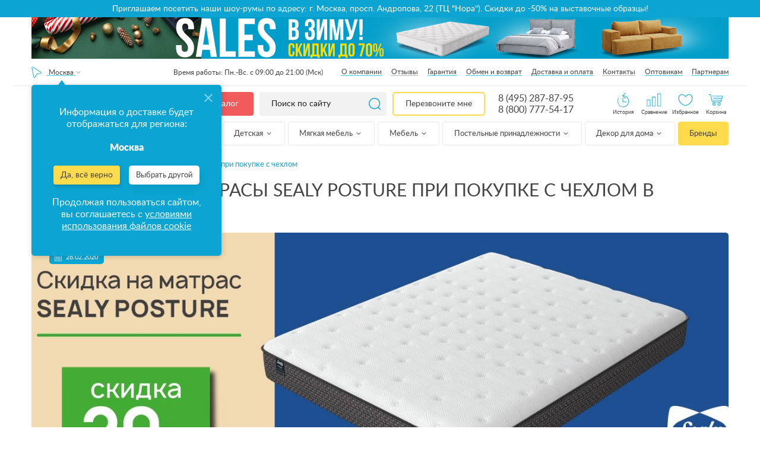

--- FILE ---
content_type: text/html; charset=UTF-8
request_url: https://www.anatomiyasna.ru/akciya/skidka-20-na-matrasy-sealy-posture-pri-pokupke-s-chehlom/
body_size: 81277
content:
<!DOCTYPE html><html lang="ru"><head><meta charset="UTF-8"><meta http-equiv="X-UA-Compatible" content="IE=edge"><meta http-equiv="x-dns-prefetch-control" content="on"><meta name="yandex-verification" content="f69c21cf7d6a418f" /><meta name="yandex-verification" content="5a2c4d8c86ba1f5d" /><meta name="yandex-verification" content="f69c21cf7d6a418f"/><meta name="yandex-verification" content="26e37f8fb759f2e3"/><meta name="yandex-verification" content="f4bb7fca1be8e18f"/><meta name="yandex-verification" content="c5c51d0639902d97"/><meta name="facebook-domain-verification" content="pa407qt0qc4bxu7q71vn4p6adngxlu"/><meta name="theme-color" content="#0ca5d3"><meta name="SKYPE_TOOLBAR" content="SKYPE_TOOLBAR_PARSER_COMPATIBLE"><meta name="format-detection" content="telephone=no"><meta id="metaviewport" name="viewport" content="width=device-width, initial-scale=1"><meta name="msapplication-tap-highlight" content="no"><meta name="mobile-web-app-capable" content="yes"><meta name="apple-mobile-web-app-capable" content="yes"><meta name="MobileOptimized" content="320"><meta name="HandheldFriendly" content="True"><meta name='viewport' content='width=device-width, initial-scale=1.0, maximum-scale=1.0, user-scalable=0'/><meta name="robots" content="noyaca"/><meta name="google-site-verification" content="9-E45HPk4vk5t1DJgygkHiyrcaYVzdvCXkMkbCfR234"/><meta name="google-site-verification" content="ZO_NRpWYZaVNEv7nLw_NRoiwsSlyJc7Q3Mml4TyLxnw"/><link rel="apple-touch-icon" href="https://www.anatomiyasna.ru/build/public/img/favicon.ico"><link rel="icon" href="https://www.anatomiyasna.ru/build/public/img/favicon.ico" type="image/x-icon"><link rel="shortcut icon" href="https://www.anatomiyasna.ru/build/public/img/favicon.ico" type="image/x-icon"><link rel="icon" type="image/x-icon" href="https://www.anatomiyasna.ru/build/public/img/favicon.ico"/><link rel="icon" type="image/png" href="https://www.anatomiyasna.ru/build/public/img/favicons/70.png"><link rel="icon" sizes="192x192" href="https://www.anatomiyasna.ru/build/public/img/favicons/192.png"><link rel="apple-touch-icon-precomposed" sizes="152x152" href="https://www.anatomiyasna.ru/build/public/img/favicons/152.png"><title>Скидка 20% на матрасы Sealy</title><meta name="description" content="Интернет-магазин &quot;Анатомия сна&quot; проводит акцию: Скидка 20% на матрасы Sealy"/><link rel="canonical" href="https://www.anatomiyasna.ru/akciya/skidka-20-na-matrasy-sealy-posture-pri-pokupke-s-chehlom/"/><meta property="og:title" content="Скидка 20% на матрасы Sealy"/><meta property="og:site_name" content="Анатомия Сна - магазин товаров для сна"/><meta property="og:description" content="Интернет-магазин &quot;Анатомия сна&quot; проводит акцию: Скидка 20% на матрасы Sealy"/><meta property="og:image"
              content="https://www.anatomiyasna.ru/uploads/images/sale_images/707x707.jpg"/><meta property="og:type" content="website"/><meta property="og:url" content="https://www.anatomiyasna.ru/akciya/skidka-20-na-matrasy-sealy-posture-pri-pokupke-s-chehlom/"/><link rel='preconnect' href='//storage.yandexcloud.net'><link rel='preconnect' href='//vk.com'><link rel='preconnect' href='//connect.facebook.net'><link rel='preconnect' href='//mc.yandex.ru'><link rel='preconnect' href='//img.youtube.com'><link rel='preconnect' href='//googleads.g.doubleclick.net'><link rel='preconnect' href='//www.googleadservices.com'><link rel='preconnect' href='//stats.g.doubleclick.net'><link rel='preconnect' href='//code.jivosite.com'><link rel="stylesheet" href="/build/195.18371acd.css"><link rel="stylesheet" href="/build/136.722f2bef.css"><link rel="stylesheet" href="/build/css/desktop.b6de3518.css"><script src="/build/runtime.52629123.js" defer></script><script src="/build/745.21bc649e.js" defer></script><script src="/build/530.51fac163.js" defer></script><script src="/build/891.3b96da2d.js" defer></script><script src="/build/976.4346970d.js" defer></script><script src="/build/js/public.f2a32389.js" defer></script></head><script type="application/ld+json">
                        {"@context": "https://schema.org",
            "@type": "Store",
            "name": "Анатомия сна в Москве",
            "image": "https://www.anatomiyasna.ru/build/public/img/img/logo.webp",
            "@id": "https://www.anatomiyasna.ru/akciya/skidka-20-na-matrasy-sealy-posture-pri-pokupke-s-chehlom/",
            "url": "https://www.anatomiyasna.ru/akciya/skidka-20-na-matrasy-sealy-posture-pri-pokupke-s-chehlom/",
            "telephone": "8 (495) 287-87-95",
            "address": {
                "@type": "PostalAddress",
                "streetAddress": "проспект Андропова, 22",
                "addressLocality": "Москва",
                "addressCountry": "RU"},
            "sameAs": "https://vk.com/anatomiyasna" }</script><body class="app has-header has-footer has-left        app--article "
          data-keywords="Скидка 20% на матрасы Sealy Posture при покупке с чехлом" data-api="https://www.anatomiyasna.ru"><svg xmlns="https://www.w3.org/2000/svg" class="main-svg-sprite" xmlns:xlink="https://www.w3.org/1999/xlink"><symbol viewBox="0 0 24 24" id="angle-down" xmlns="https://www.w3.org/2000/svg"><path d="M19 9.14q0 .179-.14.316l-6.538 6.407Q12.182 16 12 16t-.322-.137L5.14 9.456Q5 9.32 5 9.14q0-.178.14-.316l.701-.687Q5.981 8 6.164 8q.182 0 .322.137L12 13.541l5.514-5.404q.14-.137.322-.137.183 0 .323.137l.7.687q.141.138.141.316z"></path></symbol><symbol viewBox="0 0 24 24" id="angle-left" xmlns="https://www.w3.org/2000/svg"><path d="M16 6.164q0 .182-.137.322L10.459 12l5.404 5.514q.137.14.137.322 0 .183-.137.323l-.687.7q-.138.141-.316.141-.179 0-.316-.14l-6.407-6.538Q8 12.182 8 12t.137-.322l6.407-6.538Q14.68 5 14.86 5q.178 0 .316.14l.687.701q.137.14.137.323z"></path></symbol><symbol viewBox="0 0 24 24" id="angle-right" xmlns="https://www.w3.org/2000/svg"><path d="M16 12q0 .182-.137.322L9.456 18.86Q9.32 19 9.14 19q-.178 0-.316-.14l-.687-.701Q8 18.019 8 17.836q0-.182.137-.322L13.541 12 8.137 6.486Q8 6.346 8 6.164q0-.183.137-.323l.687-.7Q8.962 5 9.14 5q.179 0 .316.14l6.407 6.538q.137.14.137.322z"></path></symbol><symbol viewBox="0 0 24 24" id="angle-up" xmlns="https://www.w3.org/2000/svg"><path d="M19 14.86q0 .178-.14.316l-.701.687q-.14.137-.323.137-.182 0-.322-.137L12 10.459l-5.514 5.404q-.14.137-.322.137-.183 0-.323-.137l-.7-.687Q5 15.038 5 14.86q0-.179.14-.316l6.538-6.407Q11.818 8 12 8t.322.137l6.538 6.407q.14.137.14.316z"></path></symbol><symbol viewBox="0 0 512 512" id="basket" xmlns="https://www.w3.org/2000/svg"><path d="M495.432 171.027h-118.96L294.859 29.669c-3.354-5.812-8.771-9.967-15.252-11.703-6.481-1.737-13.25-.845-19.062 2.51a25.318 25.318 0 0 0-4.546 3.38 25.282 25.282 0 0 0-4.546-3.38c-5.81-3.355-12.58-4.247-19.06-2.51-6.481 1.737-11.898 5.893-15.252 11.703l-81.613 141.358H16.568C7.432 171.027 0 178.459 0 187.595v42.756c0 9.136 7.432 16.568 16.568 16.568h1.068l14.94 216.629c1.213 17.581 15.967 31.354 33.591 31.354h379.667c17.623 0 32.378-13.772 33.591-31.354l14.94-216.629h1.068c9.136 0 16.568-7.432 16.568-16.568v-42.756c-.001-9.136-7.433-16.568-16.569-16.568zM264.33 39.875a9.024 9.024 0 0 1 4.233-5.516 9.034 9.034 0 0 1 6.895-.909 9.025 9.025 0 0 1 5.517 4.234l85.511 148.109c2.504 4.34 1.013 9.906-3.325 12.411a9.028 9.028 0 0 1-6.894.909 9.025 9.025 0 0 1-5.517-4.234l-85.511-148.11a9.015 9.015 0 0 1-.909-6.894zM256 62.838l62.463 108.188H193.537L256 62.838zM145.515 185.795l85.511-148.11a9.025 9.025 0 0 1 5.517-4.233 9.023 9.023 0 0 1 6.894.909 9.025 9.025 0 0 1 4.233 5.517 9.023 9.023 0 0 1-.907 6.894l-85.511 148.11a9.021 9.021 0 0 1-5.517 4.233 9.023 9.023 0 0 1-6.894-.909c-4.339-2.505-5.831-8.073-3.326-12.411zm350.452 44.555a.535.535 0 0 1-.534.534h-34.205a8.017 8.017 0 0 0 0 16.034h17.065l-14.864 215.526c-.635 9.21-8.364 16.424-17.595 16.424H66.167c-9.231 0-16.96-7.214-17.595-16.424L33.708 246.918h393.315a8.017 8.017 0 0 0 0-16.034H16.568a.535.535 0 0 1-.534-.534v-42.756c0-.294.239-.534.534-.534h111.915c-1.273 9.766 3.293 19.808 12.34 25.031 3.87 2.235 8.165 3.377 12.518 3.377 2.182 0 4.378-.288 6.543-.868a24.95 24.95 0 0 0 15.252-11.703l9.143-15.837h143.439l9.143 15.837c3.354 5.812 8.771 9.967 15.252 11.703 2.165.58 4.36.868 6.543.868 4.353 0 8.648-1.142 12.519-3.377 9.047-5.224 13.613-15.265 12.34-25.031h111.916c.295 0 .534.24.534.534v42.756z"></path><path d="M273.102 324.947a8.017 8.017 0 0 0-8.017 8.017v94.063c0 5.01-4.076 9.086-9.086 9.086s-9.086-4.076-9.086-9.086V298.759c0-5.01 4.076-9.086 9.086-9.086s9.086 4.076 9.086 9.086a8.017 8.017 0 0 0 16.034 0c0-13.851-11.268-25.119-25.119-25.119s-25.119 11.268-25.119 25.119v128.267c0 13.851 11.268 25.119 25.119 25.119s25.119-11.268 25.119-25.119v-94.063a8.017 8.017 0 0 0-8.017-8.016zM341.511 324.947a8.017 8.017 0 0 0-8.017 8.017v94.063c0 5.01-4.076 9.086-9.086 9.086-5.01 0-9.086-4.076-9.086-9.086V298.759c0-5.01 4.076-9.086 9.086-9.086 5.01 0 9.086 4.076 9.086 9.086a8.017 8.017 0 0 0 16.034 0c0-13.851-11.268-25.119-25.119-25.119-13.851 0-25.119 11.268-25.119 25.119v128.267c0 13.851 11.268 25.119 25.119 25.119 13.851 0 25.119-11.268 25.119-25.119v-94.063a8.017 8.017 0 0 0-8.017-8.016zM409.921 324.947a8.017 8.017 0 0 0-8.017 8.017v94.063c0 5.01-4.076 9.086-9.086 9.086-5.01 0-9.086-4.076-9.086-9.086V298.759c0-5.01 4.076-9.086 9.086-9.086 5.01 0 9.086 4.076 9.086 9.086a8.017 8.017 0 0 0 16.034 0c0-13.851-11.268-25.119-25.119-25.119-13.851 0-25.119 11.268-25.119 25.119v128.267c0 13.851 11.268 25.119 25.119 25.119 13.851 0 25.119-11.268 25.119-25.119v-94.063a8.018 8.018 0 0 0-8.017-8.016zM136.284 324.947a8.017 8.017 0 0 0-8.017 8.017v94.063c0 5.01-4.076 9.086-9.086 9.086s-9.086-4.076-9.086-9.086V298.759c0-5.01 4.076-9.086 9.086-9.086s9.086 4.076 9.086 9.086a8.017 8.017 0 0 0 16.034 0c0-13.851-11.268-25.119-25.119-25.119s-25.119 11.268-25.119 25.119v128.267c0 13.851 11.268 25.119 25.119 25.119s25.119-11.268 25.119-25.119v-94.063a8.018 8.018 0 0 0-8.017-8.016zM204.693 324.947a8.017 8.017 0 0 0-8.017 8.017v94.063c0 5.01-4.076 9.086-9.086 9.086s-9.086-4.076-9.086-9.086V298.759c0-5.01 4.076-9.086 9.086-9.086s9.086 4.076 9.086 9.086a8.017 8.017 0 0 0 16.034 0c0-13.851-11.268-25.119-25.119-25.119s-25.119 11.268-25.119 25.119v128.267c0 13.851 11.268 25.119 25.119 25.119s25.119-11.268 25.119-25.119v-94.063a8.018 8.018 0 0 0-8.017-8.016z"></path></symbol><symbol viewBox="0 0 80 80" id="big-heart" xmlns="https://www.w3.org/2000/svg"><path d="M40,70.835c-15.054,0-38.268-17.447-38.268-40.633c0-14.533,9.237-21.037,18.391-21.037
	c6.997,0,14.146,3.594,19.877,9.93c5.729-6.336,12.879-9.93,19.876-9.93c9.154,0,18.391,6.504,18.391,21.037
	C78.268,53.388,55.054,70.835,40,70.835z M20.124,12.697c-9.026,0-14.858,6.87-14.858,17.504c0,20.481,21.018,37.101,34.735,37.101
	c13.714,0,34.735-16.62,34.735-37.101c0-10.634-5.833-17.504-14.858-17.504c-6.498,0-13.241,3.726-18.504,10.225
	c-0.672,0.829-2.075,0.829-2.746,0C33.365,16.423,26.62,12.697,20.124,12.697z"></path></symbol><symbol viewBox="0 0 35 31" id="cart" xmlns="https://www.w3.org/2000/svg"><image width="35" height="31" xmlns:xlink="https://www.w3.org/1999/xlink" xlink:href="[data-uri]"></image></symbol><symbol viewBox="0 0 22 30" id="click" xmlns="https://www.w3.org/2000/svg"><image width="22" height="30" xmlns:xlink="https://www.w3.org/1999/xlink" xlink:href="[data-uri]"></image></symbol><symbol viewBox="0 -3 471.68366 471" id="clock" xmlns="https://www.w3.org/2000/svg"><path d="M19.762 275.11a225.591 225.591 0 0 1-3.75-30.633c-.239-4.418-4.016-7.805-8.434-7.567-4.418.238-7.805 4.016-7.566 8.434a241.072 241.072 0 0 0 4 32.797 7.995 7.995 0 0 0 9.367 6.336 7.987 7.987 0 0 0 5.137-3.356 7.988 7.988 0 0 0 1.246-6.012zm0 0M55.492 359.863a7.999 7.999 0 0 0-11.137-2.023 8.001 8.001 0 0 0-2.023 11.133 239.503 239.503 0 0 0 20.656 25.808 8.002 8.002 0 0 0 11.785-10.824 224.253 224.253 0 0 1-19.28-24.094zm0 0M7.836 220.902c.223.012.441.012.664 0a7.999 7.999 0 0 0 8-7.343 221.688 221.688 0 0 1 4.656-30.512 8.015 8.015 0 0 0-6.07-9.574 8.016 8.016 0 0 0-9.57 6.07A239.873 239.873 0 0 0 .484 212.27a8 8 0 0 0 7.352 8.632zm0 0M122.285 423.168a224.23 224.23 0 0 1-25.105-17.977 8.001 8.001 0 0 0-11.266 1.07 8.005 8.005 0 0 0 1.074 11.266 243.253 243.253 0 0 0 26.887 19.254 7.993 7.993 0 0 0 8.156.446 7.992 7.992 0 0 0 4.297-6.946 8.003 8.003 0 0 0-4.043-7.097zm0 0M19.637 158.168a8.131 8.131 0 0 0 2.816.512 8.003 8.003 0 0 0 7.488-5.188 218.27 218.27 0 0 1 9.223-21.148 8 8 0 0 0-14.312-7.153 240.583 240.583 0 0 0-9.895 22.672 8 8 0 0 0 4.68 10.305zm0 0M27.684 304.926c-1.43-4.18-5.98-6.41-10.164-4.98a8.005 8.005 0 0 0-4.98 10.163 241.752 241.752 0 0 0 12.87 30.473 8.002 8.002 0 0 0 10.672 3.367 7.997 7.997 0 0 0 3.602-10.59 223.32 223.32 0 0 1-12-28.433zm0 0M178.684 447.941a222.706 222.706 0 0 1-29.055-10.398 8 8 0 0 0-10.309 4.223 8.003 8.003 0 0 0 3.907 10.433 241.432 241.432 0 0 0 31.152 11.2 8.004 8.004 0 0 0 10.113-6.602 7.996 7.996 0 0 0-5.77-8.797zm0 0M45.586 299.605c1.684 4.086 6.36 6.04 10.445 4.356a7.997 7.997 0 0 0 4.356-10.441 178.91 178.91 0 0 1-9.239-29.176c-.957-4.317-5.23-7.043-9.546-6.086a8.003 8.003 0 0 0-6.086 9.547 195.817 195.817 0 0 0 10.07 31.8zm0 0M47.035 179a8 8 0 0 0 10.031-5.234 192.544 192.544 0 0 1 11.465-28.457c1.989-3.946.399-8.758-3.547-10.746a8.007 8.007 0 0 0-10.75 3.546 208.632 208.632 0 0 0-12.43 30.832A8.004 8.004 0 0 0 47.035 179zm0 0M47.684 233.98v-1.535a206.41 206.41 0 0 1 2.398-28.734c.492-2.856-.598-5.75-2.848-7.57s-5.308-2.286-8-1.215a8.005 8.005 0 0 0-4.964 6.383 222.154 222.154 0 0 0-2.586 30.921v2.13a7.856 7.856 0 0 0 2.359 5.585 7.856 7.856 0 0 0 5.64 2.23 8.161 8.161 0 0 0 8-8.195zm0 0M136.355 389.023a221.602 221.602 0 0 1-23.71-19.746 8.005 8.005 0 0 0-11.176.371c-3.004 3.141-2.957 8.106.11 11.184a237.136 237.136 0 0 0 25.433 21.184 8 8 0 1 0 9.344-12.992zm0 0M190.883 416.727a182.597 182.597 0 0 1-28.313-11.633 7.997 7.997 0 0 0-10.761 3.484 7.999 7.999 0 0 0 3.484 10.766 199.294 199.294 0 0 0 30.797 12.644 8 8 0 1 0 4.8-15.261zm0 0M90.54 357.688a8.005 8.005 0 0 0 1.272-11.243 227.45 227.45 0 0 1-17.601-25.398 7.99 7.99 0 0 0-7.043-4.23 7.993 7.993 0 0 0-7.055 4.206 7.992 7.992 0 0 0 .371 8.207 244.372 244.372 0 0 0 18.825 27.2 7.999 7.999 0 0 0 11.246 1.265zm0 0M239.684 80.344a8 8 0 0 0-8 8v144c0 2.12.843 4.156 2.343 5.656l80 80a8 8 0 0 0 11.313-11.313l-77.656-77.656V88.344a8 8 0 0 0-8-8zm0 0"></path><path d="M239.684.344a231.079 231.079 0 0 0-130.801 40.32L71.683.344l-11.28 84.719-4.72 35.28 20.399-2.882 91.602-13.117-36.72-39.762c71.614-46.48 164.837-42.379 232.09 10.211 67.25 52.594 93.708 142.078 65.86 222.785-27.848 80.703-103.855 134.836-189.23 134.766h-16l-16 32h32c128.129 0 232-103.871 232-232 0-128.133-103.872-232-232-232zm0 0"></path></symbol><symbol viewBox="0 0 24 24" id="close" xmlns="https://www.w3.org/2000/svg"><path d="M18.984 6.422L13.406 12l5.578 5.578-1.406 1.406L12 13.406l-5.578 5.578-1.406-1.406L10.594 12 5.016 6.422l1.406-1.406L12 10.594l5.578-5.578z"></path></symbol><symbol viewBox="0 0 19 20" id="compare" xmlns="https://www.w3.org/2000/svg"><image width="19" height="20" xmlns:xlink="https://www.w3.org/1999/xlink" xlink:href="[data-uri]"></image></symbol><symbol viewBox="0 0 512.002 512.002" id="coupon" xmlns="https://www.w3.org/2000/svg"><path d="M134.423 424.999a8.017 8.017 0 0 0-15.524 4.003c.549 2.128.827 4.336.827 6.562 0 14.439-11.748 26.187-26.187 26.187-14.439 0-26.187-11.748-26.187-26.187s11.747-26.187 26.186-26.187c2.222 0 4.427.278 6.552.824a8.017 8.017 0 0 0 3.998-15.526 42.348 42.348 0 0 0-10.55-1.331c-23.28 0-42.22 18.94-42.22 42.22 0 23.28 18.94 42.22 42.22 42.22s42.22-18.94 42.22-42.22c0-3.575-.449-7.129-1.335-10.565zM339.647 424.998a8.017 8.017 0 0 0-15.525 4.004c.549 2.128.827 4.336.827 6.562 0 14.439-11.748 26.187-26.187 26.187s-26.187-11.748-26.187-26.187 11.748-26.187 26.187-26.187c2.222 0 4.427.278 6.553.824a8.016 8.016 0 1 0 3.996-15.527 42.348 42.348 0 0 0-10.55-1.331c-23.28 0-42.22 18.94-42.22 42.22s18.94 42.22 42.22 42.22 42.22-18.94 42.22-42.22a42.288 42.288 0 0 0-1.334-10.565z"></path><path d="M374.237 423.364c-4.512-29.049-25.867-53.084-54.402-61.233-13.435-3.837-26.925-4.008-40.187-.521l-43.843-65.763c1.705-4.631 2.565-9.39 2.565-14.2 0-5.018-.884-9.833-2.498-14.301l81.918-122.877c6.256-9.383 8.483-20.641 6.271-31.699-2.211-11.059-8.597-20.593-17.981-26.849a8.02 8.02 0 0 0-11.118 2.223l-98.814 148.222L97.335 88.144a8.015 8.015 0 0 0-11.116-2.223c-9.384 6.255-15.769 15.79-17.981 26.849s.015 22.316 6.271 31.699l81.985 122.979c-1.705 4.631-2.565 9.39-2.565 14.2 0 5.018.884 9.833 2.498 14.3l-43.774 65.663c-13.261-3.487-26.751-3.317-40.187.521-28.537 8.149-49.891 32.185-54.402 61.233-3.92 25.234 4.281 49.758 22.499 67.283 14.477 13.926 33.162 21.354 52.863 21.353 5.099 0 10.268-.498 15.445-1.509 29.343-5.729 53.199-29.242 59.363-58.508 4.702-22.324-.321-44.757-13.796-62.483l41.714-62.571 41.714 62.571c-13.476 17.726-18.499 40.157-13.796 62.483 6.164 29.266 30.019 52.779 59.363 58.509a80.59 80.59 0 0 0 15.445 1.509c19.699 0 38.387-7.428 52.863-21.353 18.215-17.527 26.415-42.051 22.496-67.285zm-71.069-318.621a26.054 26.054 0 0 1 5.172 11.172c1.372 6.859-.01 13.842-3.89 19.662l-77.883 116.824a42.355 42.355 0 0 0-15.111-10.09l91.712-137.568zM137.796 385.558a8.013 8.013 0 0 0 .696 9.793c13.007 14.53 18.129 33.966 14.051 53.327-4.855 23.048-23.64 41.565-46.747 46.077-19.987 3.904-39.715-1.805-54.12-15.662-14.4-13.853-20.877-33.267-17.77-53.267 3.501-22.538 20.766-41.939 42.962-48.278 12.228-3.493 24.513-3.144 36.513 1.037a8.02 8.02 0 0 0 9.308-3.123l43.044-64.567a42.357 42.357 0 0 0 15.112 10.091l-43.049 64.572zm202.827 93.535c-14.405 13.857-34.131 19.565-54.12 15.662-23.107-4.513-41.893-23.03-46.747-46.078-4.078-19.359 1.044-38.796 14.051-53.326a8.016 8.016 0 0 0 .697-9.794l-49.577-74.365a8.017 8.017 0 0 0-7.164-3.555 19.61 19.61 0 0 0-1.507.162l-.245.034c-14.376-.076-26.048-11.794-26.048-26.187 0-3.863.941-7.729 2.797-11.494a8.014 8.014 0 0 0-.519-7.992L87.849 135.575c-3.88-5.82-5.261-12.803-3.89-19.662a26.048 26.048 0 0 1 5.172-11.172l98.24 147.36a8.02 8.02 0 0 0 7.164 3.555 19.69 19.69 0 0 0 1.508-.162l.245-.034c14.376.076 26.048 11.794 26.048 26.187 0 3.862-.941 7.729-2.797 11.494a8.014 8.014 0 0 0 .519 7.992l49.552 74.329a8.016 8.016 0 0 0 9.308 3.123c11.999-4.18 24.283-4.53 36.513-1.037 22.197 6.338 39.462 25.739 42.962 48.278 3.107 19.998-3.37 39.413-17.77 53.267z"></path><path d="M196.236 273.63h-.086c-4.427 0-7.974 3.589-7.974 8.017s3.632 8.017 8.059 8.017 8.016-3.589 8.016-8.017-3.588-8.017-8.015-8.017zM375.719 0h-17.102a8.017 8.017 0 0 0 0 16.033h17.102a8.017 8.017 0 0 0 0-16.033zM273.108 0h-17.102a8.017 8.017 0 0 0 0 16.033h17.102a8.017 8.017 0 0 0 0-16.033zM221.802 0h-25.653a8.016 8.016 0 0 0-8.016 8.017V33.67a8.017 8.017 0 0 0 16.033 0V16.033h17.636a8.016 8.016 0 0 0 8.016-8.016A8.016 8.016 0 0 0 221.802 0zM324.413 0h-17.102a8.017 8.017 0 0 0 0 16.033h17.102a8.017 8.017 0 0 0 0-16.033zM427.025 0h-17.102a8.016 8.016 0 0 0 0 16.033h17.102a8.017 8.017 0 0 0 0-16.033zM375.719 290.732h-17.102a8.017 8.017 0 0 0 0 16.033h17.102a8.017 8.017 0 0 0 0-16.033zM273.108 290.732h-8.551a8.017 8.017 0 0 0 0 16.033h8.551a8.017 8.017 0 0 0 0-16.033zM324.413 290.732h-17.102a8.017 8.017 0 0 0 0 16.033h17.102a8.017 8.017 0 0 0 0-16.033zM427.025 290.732h-17.102c-4.427 0-8.016 3.589-8.016 8.017s3.589 8.016 8.016 8.016h17.102a8.017 8.017 0 0 0 0-16.033zM486.882 162.468a8.017 8.017 0 0 0-8.017 8.017v17.102a8.017 8.017 0 0 0 16.033 0v-17.102a8.016 8.016 0 0 0-8.016-8.017zM486.882 59.857a8.017 8.017 0 0 0-8.017 8.016v17.102a8.016 8.016 0 0 0 16.033 0V67.873a8.016 8.016 0 0 0-8.016-8.016zM486.882 111.162a8.017 8.017 0 0 0-8.017 8.017v17.102a8.016 8.016 0 0 0 16.033 0v-17.102a8.016 8.016 0 0 0-8.016-8.017zM196.149 162.468a8.016 8.016 0 0 0-8.016 8.017v17.102a8.017 8.017 0 0 0 16.033 0v-17.102a8.017 8.017 0 0 0-8.017-8.017zM196.149 59.857a8.016 8.016 0 0 0-8.016 8.016v17.102a8.017 8.017 0 0 0 16.033 0V67.873a8.017 8.017 0 0 0-8.017-8.016zM196.149 111.162a8.016 8.016 0 0 0-8.016 8.017v17.102a8.017 8.017 0 0 0 16.033 0v-17.102a8.018 8.018 0 0 0-8.017-8.017zM486.882 213.774a8.017 8.017 0 0 0-8.017 8.017v17.102a8.017 8.017 0 0 0 16.033 0V221.79a8.016 8.016 0 0 0-8.016-8.016zM486.882 0h-25.653a8.016 8.016 0 0 0 0 16.033h17.636v17.636a8.017 8.017 0 0 0 16.033 0V8.017A8.016 8.016 0 0 0 486.882 0zM486.882 265.08a8.017 8.017 0 0 0-8.017 8.016v17.636h-17.636c-4.427 0-8.016 3.589-8.016 8.017s3.589 8.016 8.016 8.016h25.653a8.016 8.016 0 0 0 8.016-8.016v-25.653a8.016 8.016 0 0 0-8.016-8.016z"></path></symbol><symbol viewBox="0 0 23 23" id="crt" xmlns="https://www.w3.org/2000/svg"><image data-name="118 копия 26" width="23" height="23" xmlns:xlink="https://www.w3.org/1999/xlink" xlink:href="[data-uri]"></image></symbol><symbol viewBox="0 0 489.1 489.1" id="cursor" xmlns="https://www.w3.org/2000/svg"><path d="M74.95 489c6.3 0 12.4-1.5 18.3-4.3l151.3-74.2 151.4 74.3c5.8 2.9 12 4.3 18.3 4.3 13.7 0 26.6-7 34.3-18.6 7.7-11.5 9-25.6 3.6-38.6L282.55 25.3c-6.5-15.6-21.1-25.3-38-25.3s-31.5 9.7-38 25.3L36.95 431.9c-5.4 13-4.1 27 3.6 38.6 7.8 11.6 20.6 18.6 34.4 18.5zm-15.4-47.7l169.6-406.6c4-9.5 12.8-10.3 15.4-10.3 2.6 0 11.4.7 15.4 10.3l169.6 406.6c3 7.2.4 12.8-1.4 15.5-4.6 7-13.7 9.7-21.4 5.9l-156.8-76.9c-1.7-.8-3.5-1.3-5.4-1.3s-3.7.4-5.4 1.3l-156.8 76.9c-7.8 3.8-16.8 1.1-21.4-5.9-1.8-2.7-4.4-8.3-1.4-15.5z"></path></symbol><symbol viewBox="0 0 426.667 426.667" id="down-arrow-params" xmlns="https://www.w3.org/2000/svg"><path d="M331.608 170.397l-118.09 127.479-118.4-127.656-31.283 29.015L183.413 328.16c16.476 17.764 43.813 17.702 60.331-.129l119.164-128.638-31.3-28.996z"></path><path d="M192 0h42.667v298.667H192zM21.333 384h384v42.667h-384z"></path></symbol><symbol viewBox="0 0 512 512" id="fast-delivery" xmlns="https://www.w3.org/2000/svg"><path d="M503.673 243.579c-5.323-6.344-12.584-10.467-20.908-12.008l-3.91-53.066a8.015 8.015 0 0 0 7.818-6.622l1.508-8.551c1.616-9.166-.638-18.214-6.185-24.823-5.54-6.602-13.651-10.239-22.84-10.239h-58.854l2.865-16.245c.813-4.614-.365-9.221-3.231-12.637-2.838-3.382-7.105-5.322-11.707-5.322H98.524c-8.567 0-16.453 6.665-17.954 15.176L54.939 254.609a8.016 8.016 0 0 0 15.789 2.783L96.36 112.025c.169-.957 1.401-1.927 2.163-1.927l288.702.001-25.481 144.51a8.015 8.015 0 0 0 6.503 9.286c4.355.767 8.518-2.143 9.286-6.503l1.848-10.479H475.269c6.626.001 12.351 2.476 16.122 6.969 2.595 3.093 4.109 6.943 4.473 11.202h-26.629a8.016 8.016 0 0 0-7.895 6.625l-3.015 17.102c-1.215 6.89.501 13.717 4.707 18.73 4.148 4.945 10.445 7.78 17.274 7.78h7.548l-6.22 35.273h-21.165c-1.393-7.055-4.442-13.544-9.063-19.049-8.199-9.773-20.265-15.154-33.972-15.154-21.979 0-43.184 14.38-53.111 34.204H361.1l10.403-58.999A8.016 8.016 0 0 0 365 282.31a8.015 8.015 0 0 0-9.286 6.503l-10.894 61.783H196.418c-1.393-7.055-4.442-13.543-9.063-19.049-8.2-9.773-20.265-15.154-33.973-15.154-21.979 0-43.184 14.38-53.111 34.204l-45.978-.001 3.204-18.17h36.029a8.017 8.017 0 0 0 0-16.034H8.017a8.017 8.017 0 0 0 0 16.034h33.201l-2.865 16.245c-.813 4.614.365 9.221 3.231 12.637 2.838 3.382 7.105 5.322 11.707 5.322h41.774c-2.173 13.599 1.093 26.41 9.268 36.151 8.2 9.773 20.265 15.154 33.973 15.154 27.284 0 53.387-22.151 58.188-49.38.113-.645.202-1.286.292-1.926h162.331c-2.174 13.598 1.092 26.409 9.268 36.151 8.2 9.773 20.265 15.154 33.973 15.154 27.284 0 53.387-22.151 58.188-49.38.113-.645.202-1.286.292-1.926h27.525a8.016 8.016 0 0 0 7.895-6.625l15.078-85.51c2.046-11.607-.675-22.586-7.663-30.914zM382.21 230.883l9.235-52.375h71.336l3.859 52.375h-84.43zm90.181-70.334l-.34 1.926h-77.78l3.204-18.171h61.681c4.367 0 8.117 1.602 10.557 4.511 2.53 3.014 3.482 7.18 2.678 11.734zM180.705 365.773c-3.512 19.923-22.533 36.13-42.399 36.13-8.886 0-16.59-3.348-21.691-9.426-5.248-6.255-7.248-14.749-5.631-23.919 3.513-19.923 22.533-36.13 42.399-36.13 8.886 0 16.59 3.348 21.691 9.427 5.248 6.253 7.248 14.748 5.631 23.918zm264.051 0c-3.513 19.923-22.533 36.13-42.399 36.13-8.886 0-16.59-3.348-21.691-9.427-5.248-6.255-7.248-14.749-5.631-23.919 3.512-19.923 22.533-36.13 42.399-36.13 8.885 0 16.59 3.348 21.691 9.427 5.248 6.254 7.248 14.749 5.631 23.919zm45.925-66.481h-10.375v-.001c-2.139 0-3.865-.71-4.992-2.052-1.169-1.394-1.596-3.397-1.2-5.64l1.848-10.477h17.923l-3.204 18.17z"></path><path d="M159.06 355.919c-2.838-3.382-7.105-5.322-11.708-5.322-8.567 0-16.453 6.665-17.954 15.176-.813 4.614.365 9.221 3.231 12.637 2.838 3.382 7.105 5.322 11.707 5.322 8.567 0 16.453-6.666 17.954-15.175.814-4.615-.363-9.221-3.23-12.638zM423.111 355.919c-2.839-3.382-7.106-5.322-11.707-5.322-8.567 0-16.453 6.665-17.953 15.175-.813 4.615.363 9.221 3.23 12.638 2.838 3.382 7.105 5.322 11.707 5.322 8.567 0 16.453-6.666 17.954-15.175.814-4.615-.364-9.221-3.231-12.638zM323.374 316.393H221.791a8.017 8.017 0 0 0 0 16.034h101.583a8.017 8.017 0 0 0 0-16.034zM179.036 282.189H31.15a8.017 8.017 0 0 0 0 16.034h147.886a8.017 8.017 0 0 0 0-16.034zM332.127 249.936l-29.68-25.653a8.018 8.018 0 0 0-10.485 12.131l13.388 11.572H102.077a8.017 8.017 0 0 0 0 16.034h198.189l-16.535 10.954a8.015 8.015 0 0 0-2.256 11.11 8.007 8.007 0 0 0 6.69 3.59c1.52 0 3.058-.432 4.42-1.335l38.727-25.653a8.01 8.01 0 0 0 3.573-6.172 8.014 8.014 0 0 0-2.758-6.578z"></path></symbol><symbol viewBox="0 0 512 512" id="listing" xmlns="https://www.w3.org/2000/svg"><path d="M409.921 34.205h-70.263c-3.354-9.93-12.752-17.102-23.8-17.102H289.76C281.839 6.451 269.292 0 256 0s-25.839 6.451-33.76 17.102h-26.098c-11.048 0-20.446 7.172-23.8 17.102h-70.263c-18.566 0-33.67 15.105-33.67 33.67V478.33c0 18.566 15.105 33.67 33.67 33.67H409.92c18.566 0 33.67-15.105 33.67-33.67V67.875c.001-18.566-15.104-33.67-33.669-33.67zm-222.865 8.037l.001-.02v-.011c.005-5.005 4.078-9.075 9.085-9.075h30.397a8.016 8.016 0 0 0 6.929-3.985c4.781-8.213 13.204-13.117 22.532-13.117s17.751 4.904 22.532 13.117a8.017 8.017 0 0 0 6.929 3.985h30.397c4.999 0 9.067 4.059 9.085 9.055l-.001.031c0 .021.003.042.003.062V68.41H187.056V42.242zM427.557 478.33c0 9.725-7.912 17.637-17.637 17.637H102.079c-9.725 0-17.637-7.912-17.637-17.637V67.875c0-9.725 7.912-17.637 17.637-17.637h68.944v26.188a8.017 8.017 0 0 0 8.017 8.017h153.92a8.017 8.017 0 0 0 8.017-8.017V50.238h68.944c9.725 0 17.637 7.912 17.637 17.637V478.33z"></path><path d="M256.086 34.205H256c-4.427 0-7.974 3.589-7.974 8.017 0 4.427 3.632 8.017 8.059 8.017a8.017 8.017 0 0 0 .001-16.034zM401.37 68.409h-34.206a8.017 8.017 0 0 0 0 16.034h26.189v377.319H118.647V84.443h26.19a8.017 8.017 0 0 0 0-16.034H110.63a8.017 8.017 0 0 0-8.017 8.017v393.353a8.017 8.017 0 0 0 8.017 8.017h290.74a8.017 8.017 0 0 0 8.017-8.017V76.426a8.018 8.018 0 0 0-8.017-8.017z"></path><path d="M204.693 171.023a8.017 8.017 0 0 0-8.017 8.017c0 9.725-7.912 17.637-17.637 17.637s-17.637-7.912-17.637-17.637 7.912-17.637 17.637-17.637a8.017 8.017 0 0 0 0-16.034c-18.566 0-33.67 15.105-33.67 33.67s15.105 33.67 33.67 33.67 33.67-15.105 33.67-33.67a8.016 8.016 0 0 0-8.016-8.016zM204.693 265.086a8.017 8.017 0 0 0-8.017 8.017c0 9.725-7.912 17.637-17.637 17.637s-17.637-7.912-17.637-17.637 7.912-17.637 17.637-17.637a8.017 8.017 0 0 0 0-16.034c-18.566 0-33.67 15.105-33.67 33.67s15.105 33.67 33.67 33.67 33.67-15.105 33.67-33.67a8.016 8.016 0 0 0-8.016-8.016zM358.614 282.188H238.898a8.017 8.017 0 0 0 0 16.034h119.716a8.017 8.017 0 0 0 0-16.034zM324.409 247.983h-85.511a8.017 8.017 0 0 0 0 16.034h85.511a8.017 8.017 0 0 0 0-16.034zM358.614 188.125H238.898a8.017 8.017 0 0 0 0 16.034h119.716a8.017 8.017 0 0 0 0-16.034zM324.409 153.921h-85.511a8.017 8.017 0 0 0 0 16.034h85.511a8.017 8.017 0 0 0 0-16.034zM204.693 359.148a8.017 8.017 0 0 0-8.017 8.017c0 9.725-7.912 17.637-17.637 17.637s-17.637-7.912-17.637-17.637 7.912-17.637 17.637-17.637a8.017 8.017 0 0 0 0-16.034c-18.566 0-33.67 15.105-33.67 33.67 0 18.566 15.105 33.67 33.67 33.67s33.67-15.105 33.67-33.67a8.016 8.016 0 0 0-8.016-8.016zM358.614 376.251H238.898a8.017 8.017 0 0 0 0 16.034h119.716a8.017 8.017 0 0 0 0-16.034zM324.409 342.046h-85.511a8.017 8.017 0 0 0 0 16.034h85.511a8.017 8.017 0 0 0 0-16.034z"></path></symbol><symbol viewBox="0 0 512 512" id="login" xmlns="https://www.w3.org/2000/svg"><path d="M406.393 131.594a8.294 8.294 0 0 0 8.294-8.294V34.834C414.687 15.627 399.06 0 379.853 0H43.68C24.473 0 8.847 15.627 8.847 34.834v442.333C8.847 496.373 24.473 512 43.68 512h336.173c19.207 0 34.834-15.627 34.834-34.834v-88.468a8.294 8.294 0 0 0-16.588 0v88.468c0 10.061-8.185 18.246-18.246 18.246H43.68c-10.061 0-18.246-8.185-18.246-18.246V34.834c0-10.061 8.185-18.246 18.246-18.246h336.173c10.061 0 18.246 8.185 18.246 18.246V123.3a8.294 8.294 0 0 0 8.294 8.294z"></path><path d="M229.46 35.387h-35.387a8.294 8.294 0 0 0 0 16.588h35.387a8.294 8.294 0 0 0 0-16.588zM158.687 35.431c-4.58 0-8.294 3.758-8.294 8.338a8.294 8.294 0 0 0 16.588 0v-.089c0-4.58-3.714-8.249-8.294-8.249zM229.46 460.026h-35.387a8.294 8.294 0 0 0 0 16.588h35.387a8.294 8.294 0 0 0 0-16.588zM371.002 131.594a8.294 8.294 0 0 0 8.294-8.294V79.066a8.294 8.294 0 0 0-8.294-8.294H52.523a8.294 8.294 0 0 0-8.294 8.294v353.866a8.294 8.294 0 0 0 8.294 8.294h318.479a8.294 8.294 0 0 0 8.294-8.294V388.7a8.294 8.294 0 0 0-16.588 0v35.938H60.816V87.36h301.892v35.94a8.294 8.294 0 0 0 8.294 8.294z"></path><path d="M273.693 362.713H202.92a8.294 8.294 0 0 0 0 16.588h70.773a8.294 8.294 0 0 0 0-16.588zM167.533 362.713H149.84a8.294 8.294 0 0 0 0 16.588h17.693a8.294 8.294 0 0 0 0-16.588zM211.767 141.546c-24.085 0-43.68 19.595-43.68 43.68s19.595 43.68 43.68 43.68 43.68-19.595 43.68-43.68c0-24.084-19.595-43.68-43.68-43.68zm0 70.774c-14.939 0-27.093-12.154-27.093-27.093s12.154-27.093 27.093-27.093 27.093 12.154 27.093 27.093c0 14.938-12.155 27.093-27.093 27.093zM397.546 150.393c-58.232 0-105.607 47.375-105.607 105.607 0 30.554 12.938 58.982 35.739 79.066-11.441 18.732-23.858 29.525-23.985 29.633a8.296 8.296 0 0 0 6.041 14.577c1.365-.108 32.508-2.768 60.135-21.346a105.643 105.643 0 0 0 27.677 3.678c58.232 0 105.607-47.375 105.607-105.607 0-58.233-47.375-105.608-105.607-105.608zm0 194.626a88.993 88.993 0 0 1-26.689-4.081 8.302 8.302 0 0 0-7.374 1.214c-10.211 7.453-21.42 12.265-31.044 15.345a164.678 164.678 0 0 0 13.214-20.384 8.294 8.294 0 0 0-2.223-10.557c-22.182-17.041-34.903-42.758-34.903-70.556 0-49.086 39.934-89.019 89.019-89.019 49.086 0 89.019 39.934 89.019 89.019s-39.933 89.019-89.019 89.019z"></path><path d="M440.943 212.604c-4.907-4.91-11.432-7.613-18.375-7.613-6.941 0-13.468 2.704-18.376 7.611-8.08 8.079-9.695 20.193-4.888 29.911l-45.156 45.156a8.292 8.292 0 0 0 0 11.728 8.27 8.27 0 0 0 5.864 2.43 8.261 8.261 0 0 0 5.864-2.43l6.646-6.646 6.647 6.646a8.265 8.265 0 0 0 5.864 2.43 8.261 8.261 0 0 0 5.864-2.43 8.292 8.292 0 0 0 0-11.728l-6.647-6.646 26.78-26.78a26.03 26.03 0 0 0 11.535 2.711c6.655 0 13.31-2.533 18.376-7.599 4.908-4.908 7.611-11.434 7.611-18.376.002-6.941-2.702-13.467-7.609-18.375zm-11.728 25.02c-3.665 3.665-9.628 3.664-13.293 0-3.665-3.665-3.665-9.628 0-13.293a9.34 9.34 0 0 1 6.647-2.754c2.511 0 4.871.978 6.646 2.754 1.775 1.775 2.754 4.135 2.754 6.646s-.979 4.873-2.754 6.647zM255.239 245.15c-6.99-5.518-17.344-4.427-23.569 2.483-5.184 5.753-12.254 8.921-19.904 8.921s-14.72-3.168-19.904-8.921c-6.226-6.909-16.58-8-23.569-2.483-16.999 13.415-26.748 33.492-26.748 55.084v26.54a8.294 8.294 0 0 0 8.294 8.294h123.853a8.294 8.294 0 0 0 8.294-8.294v-26.54c.001-21.592-9.748-41.67-26.747-55.084zm10.161 73.329H158.134v-18.246c0-16.482 7.449-31.814 20.39-42.048.119-.021.593.082 1.016.552 8.25 9.153 19.996 14.403 32.226 14.403 12.231 0 23.977-5.25 32.226-14.403.424-.47.9-.571.962-.573l.009.007c12.987 10.249 20.436 25.58 20.436 42.063v18.245z"></path></symbol><symbol viewBox="0 0 511.999 511.999" id="medal" xmlns="https://www.w3.org/2000/svg"><path d="M321.356 63.796c-56.318-28.458-124.159-17.577-168.81 27.075-51.895 51.894-57.089 134.64-12.081 192.474a8.055 8.055 0 0 0 6.373 3.114 8.03 8.03 0 0 0 4.95-1.702 8.07 8.07 0 0 0 1.413-11.323c-40.019-51.422-35.394-125.002 10.757-171.153 39.71-39.712 100.038-49.39 150.122-24.083 3.976 2.012 8.83.414 10.84-3.563a8.067 8.067 0 0 0-3.564-10.839zM385.787 128.239a8.07 8.07 0 1 0-14.406 7.275c25.289 50.076 15.606 110.396-24.095 150.096-46.152 46.15-119.731 50.774-171.153 10.757a8.068 8.068 0 0 0-9.91 12.735c26.344 20.502 57.855 30.586 89.266 30.586 37.547 0 74.952-14.411 103.209-42.668 44.641-44.64 55.527-112.468 27.089-168.781zM364.94 97.508a147.944 147.944 0 0 0-12.88-12.88 8.066 8.066 0 0 0-11.388.703 8.065 8.065 0 0 0 .7 11.388 132.458 132.458 0 0 1 11.476 11.475 8.048 8.048 0 0 0 6.049 2.725 8.04 8.04 0 0 0 5.34-2.023 8.066 8.066 0 0 0 .703-11.388z"></path><path d="M446.066 208.41c5.38-8.827 5.38-19.791-.002-28.616l-10.615-17.407a11.358 11.358 0 0 1-1.521-7.67l3.164-20.103c1.613-10.245-2.596-20.398-10.982-26.499l-16.451-11.966a11.36 11.36 0 0 1-4.354-6.506l-4.791-19.799c-2.432-10.057-10.191-17.815-20.247-20.249l-19.8-4.792a11.355 11.355 0 0 1-6.506-4.354l-11.968-16.455c-6.1-8.386-16.254-12.597-26.496-10.983l-20.11 3.164a11.359 11.359 0 0 1-7.669-1.521l-17.41-10.618c-8.826-5.382-19.79-5.381-28.616 0l-17.408 10.615a11.358 11.358 0 0 1-7.67 1.521l-20.104-3.164c-10.242-1.612-20.397 2.597-26.497 10.983l-11.966 16.451a11.362 11.362 0 0 1-6.508 4.354l-19.799 4.791c-10.055 2.432-17.815 10.191-20.249 20.247l-4.792 19.8a11.35 11.35 0 0 1-4.354 6.506L85.89 108.108c-8.386 6.099-12.594 16.251-10.983 26.496l3.164 20.111a11.358 11.358 0 0 1-1.521 7.669l-10.617 17.411c-5.38 8.826-5.38 19.79.001 28.615l10.615 17.408a11.358 11.358 0 0 1 1.521 7.67l-3.164 20.104c-1.613 10.244 2.596 20.398 10.982 26.498l16.451 11.966a11.355 11.355 0 0 1 4.354 6.506l4.791 19.799c2.432 10.057 10.191 17.815 20.247 20.249l8.268 2.001-55.954 124.814a8.067 8.067 0 0 0 8.32 11.312l45.022-5.383 25.936 37.191a8.07 8.07 0 0 0 13.981-1.314l57.145-127.479 7.241 4.415a27.444 27.444 0 0 0 14.308 4.036c4.948 0 9.895-1.346 14.308-4.036l7.502-4.574 57.217 127.638a8.067 8.067 0 0 0 7.365 4.768 8.069 8.069 0 0 0 6.616-3.453l25.936-37.191 45.022 5.383a8.067 8.067 0 1 0 8.32-11.312l-55.983-124.883 7.957-1.925c10.055-2.432 17.815-10.191 20.249-20.247l4.792-19.8a11.355 11.355 0 0 1 4.354-6.506l16.455-11.968c8.386-6.099 12.594-16.251 10.983-26.496l-3.164-20.111a11.358 11.358 0 0 1 1.521-7.669l10.618-17.411zM168.408 487.627l-20.554-29.474a8.064 8.064 0 0 0-7.576-3.396l-35.679 4.266L155.578 345.3a11.284 11.284 0 0 1 2.457 2.455l11.968 16.455a27.734 27.734 0 0 0 3.808 4.242l-26.833 59.857a8.07 8.07 0 0 0 14.724 6.601l26.738-59.644c2.631.361 5.34.355 8.059-.073l20.11-3.164a11.327 11.327 0 0 1 3.606.024l-51.807 115.574zm239.324-28.606l-35.68-4.264a8.064 8.064 0 0 0-7.576 3.396l-20.554 29.474-51.829-115.619a11.359 11.359 0 0 1 3.293.024l20.103 3.164c2.829.445 5.648.431 8.379.024l26.758 59.692a8.07 8.07 0 0 0 7.367 4.77 8.068 8.068 0 0 0 7.357-11.371l-26.935-60.085a27.771 27.771 0 0 0 3.571-4.013l11.966-16.451a11.327 11.327 0 0 1 2.716-2.645l51.064 113.904zm24.555-259.013l-10.617 17.411a27.52 27.52 0 0 0-3.684 18.578l3.164 20.11a11.3 11.3 0 0 1-4.534 10.938l-16.456 11.969a27.514 27.514 0 0 0-10.545 15.76l-4.792 19.8a11.303 11.303 0 0 1-8.359 8.359l-19.8 4.791a27.512 27.512 0 0 0-15.762 10.546l-11.966 16.451a11.293 11.293 0 0 1-10.939 4.533l-20.104-3.164a27.517 27.517 0 0 0-18.581 3.684l-17.407 10.615a11.307 11.307 0 0 1-11.812 0l-17.411-10.616a27.51 27.51 0 0 0-18.579-3.684l-20.111 3.164a11.297 11.297 0 0 1-10.938-4.534l-11.969-16.455a27.514 27.514 0 0 0-15.76-10.545l-19.8-4.792a11.303 11.303 0 0 1-8.359-8.359l-4.791-19.799a27.51 27.51 0 0 0-10.546-15.763l-16.45-11.967a11.297 11.297 0 0 1-4.533-10.939l3.164-20.104a27.515 27.515 0 0 0-3.684-18.58l-10.615-17.409a11.303 11.303 0 0 1 0-11.812l10.617-17.411a27.515 27.515 0 0 0 3.684-18.578l-3.164-20.11a11.3 11.3 0 0 1 4.534-10.938l16.456-11.969a27.514 27.514 0 0 0 10.545-15.76l4.792-19.8a11.303 11.303 0 0 1 8.359-8.359l19.8-4.791a27.507 27.507 0 0 0 15.761-10.546l11.966-16.451A11.294 11.294 0 0 1 194 28.948l20.104 3.164a27.504 27.504 0 0 0 18.581-3.684l17.407-10.615a11.307 11.307 0 0 1 11.812 0l17.411 10.616a27.502 27.502 0 0 0 18.579 3.685l20.111-3.164a11.305 11.305 0 0 1 10.938 4.534l11.969 16.455a27.514 27.514 0 0 0 15.76 10.545l19.8 4.792a11.303 11.303 0 0 1 8.359 8.359l4.791 19.799a27.51 27.51 0 0 0 10.546 15.763l16.451 11.966a11.297 11.297 0 0 1 4.533 10.939l-3.164 20.104a27.515 27.515 0 0 0 3.684 18.58l10.615 17.409a11.3 11.3 0 0 1 0 11.813z"></path><path d="M350.416 168.997c-1.778-5.474-6.433-9.296-12.149-9.974l-48.551-5.757-20.478-44.395c-2.411-5.226-7.484-8.473-13.24-8.473-5.755 0-10.829 3.247-13.24 8.473l-20.478 44.396-48.551 5.757c-5.716.678-10.372 4.5-12.149 9.974-1.778 5.471-.258 11.3 3.966 15.207l35.895 33.195-9.528 47.954c-1.121 5.646 1.075 11.254 5.732 14.636 2.569 1.866 5.55 2.811 8.55 2.811 2.439 0 4.889-.624 7.14-1.884l42.662-23.879 42.662 23.879c5.023 2.812 11.034 2.457 15.691-.926s6.853-8.992 5.731-14.637l-9.528-47.953 35.895-33.195c4.226-3.907 5.746-9.735 3.968-15.209zm-54.134 39.623a8.07 8.07 0 0 0-2.436 7.496l9.75 49.071-43.658-24.437a8.065 8.065 0 0 0-7.882 0l-43.658 24.437 9.75-49.071a8.063 8.063 0 0 0-2.436-7.496l-36.732-33.97 49.686-5.891a8.071 8.071 0 0 0 6.377-4.632l20.955-45.431 20.955 45.431a8.07 8.07 0 0 0 6.377 4.632l49.684 5.891-36.732 33.97z"></path></symbol><symbol viewBox="0 0 24 24" id="menu" xmlns="https://www.w3.org/2000/svg"><path d="M3 18h18v-2H3v2zm0-5h18v-2H3v2zm0-7v2h18V6H3z"></path></symbol><symbol viewBox="0 0 265 141" shape-rendering="geometricPrecision" text-rendering="geometricPrecision" image-rendering="optimizeQuality" clip-rule="evenodd" id="menu1" xmlns="https://www.w3.org/2000/svg"><path d="M152 132L47 101c-12-4-27-8-39-11V69c14 0 110 29 131 34 26 7 41-4 61-14 16-8 43-24 58-27v21c-21 11-88 49-106 49zM44 37c3 13 6 16 7 32-15-3-28-7-43-11 8-10 24-14 36-21zm10-7c11-2 10-4 21-7 2 22 14 33 14 56-12-1-17-4-28-7 0-20-7-19-7-42zm165 7c14 3 26 8 39 11-7 9-19 14-32 17 0-7-5-23-7-28zm-31-7l21 4c1 14 7 20 10 35-7 4-8 5-17 7-5-10-13-33-14-46zm-39-10c42 3 22 13 46 63-11 3-11 4-21 7-12-25-21-62-25-70zm-67-4c9-2 11-3 18-7l28 81c-29-2-24 0-39-49-2-5-5-20-7-25zm28-7c31 3 28 8 37 34 5 15 15 39 16 54h-21c-11-20-23-69-32-88zM1 97l138 42c27 7 43-7 65-19 21-10 41-19 61-30V41l-80-22C89-5 121-12 34 31-10 54 1 40 1 97z"></path><path d="M219 94h11V83h-11zM184 111h11v-10h-11zM100 111c-2-16 4-6-7-14-6 12-8 10 7 14zM65 101c-2-17 3-7-7-15-6 12-8 11 7 15zM29 90c-1-16 4-6-7-14-5 11-7 10 7 14zM138 122c-1-17 4-7-7-14-5 11-7 10 7 14z"></path></symbol><symbol viewBox="0 0 290 213" shape-rendering="geometricPrecision" text-rendering="geometricPrecision" image-rendering="optimizeQuality" clip-rule="evenodd" id="menu10" xmlns="https://www.w3.org/2000/svg"><path d="M197 197v-52l86-45v53l-86 44zM24 141l9 6-10 6 1-12zM9 57c-2 6 0 88-2 95 6-1 3 0 8-1 0 0 0-70 1-89 0-2-7-4-7-5zm174 84l-2 59 8 2s2-46 0-56c-1-4-6-5-6-5zM22 119l113 32c17 4 23 9 40 9v19L53 144c-23-7-30 0-31-25zm250-30c1 1 8 5 8 5-14 7-80 43-85 45l-10-3c2-2 14-8 28-15 21-10 50-27 59-32zm-97 64l-75-22c-18-5-63-19-78-19 5-17 14-12 46-32 52-32 57-17 118-2 18 5 44 15 63 15l-42 25c-38 19-32 11-32 35zM22 93V63l86-44v33c-13 1-70 33-86 41zM97 9l7 3c-15 8-69 36-85 44-5 2-5-3-4-3 3-2 67-35 82-44zM0 52v108c64 5-12-25 106 9 18 5 54 17 69 17 0 44 12 27 64 1l51-27V86c-17-2-7-5-20-2-13 4-1 7-17 2-22-6-119-34-134-34 0-30 2-23-4-48-11-1-7 0-15-4C67 18 34 34 0 52z" id="avСлой_x0020_1"></path></symbol><symbol viewBox="0 0 322 217" shape-rendering="geometricPrecision" text-rendering="geometricPrecision" image-rendering="optimizeQuality" clip-rule="evenodd" id="menu11" xmlns="https://www.w3.org/2000/svg"><path d="M15 123c32 0 158 37 201 50l-1 4c-2 10-6 21-7 31-16-5-10-3-10-4-54-15-110-30-163-46-5-1-8-2-12-3s-9-3-13-4c1-2 5-25 5-28zm263 27c-1 1-7 4-10 5l-10 4c-5 2-2 0-7 2l-20 8c-3 1-4 2-6 3l-6 34c4 0 45-17 51-20 7-3 5-2 8-2 0-5 7-43 0-34zm7 38c-2 4 1 1-3 3l-63 25c-7 3-8 1-18-2L17 162c-5-1-12-3-17-5 2-3 3-19 4-24l4-24 55-19c2 0 5-1 7-3l17-56 2-2c7-15 10-19 16-29h25c21 2 37 2 58 5 46 5 79 13 121 29 4 1 9 9 10 14 4 13 3 12 0 19-41 112-26 42-34 121zM74 96l25 6 24 6 49 11c16 4 32 8 49 12 17 9 65 7 38 18l-38 15c-4 0-9-2-12-3L53 119c-6-1-21-6-26-6 3-4 19-7 23-9 4-1 21-8 24-8zm210 41c-5 0-7-1-11-2l15-47c3-8 6-14 10-22 2-4 3-7 5-10 2-4 3-9 6-11 1 4 1 3 2 6 4 12-4 22-11 40-1 4-2 8-4 12l-8 23c-1 2-2 4-2 6l-2 5zm-19-4L83 89c0-8 0-16 1-23l7-21c4-11 13-27 19-36 52 0 133 8 181 28 4 1 7 2 10 3l-13 25-17 47c-2 6-6 15-6 21z"></path></symbol><symbol viewBox="0 0 266 141" shape-rendering="geometricPrecision" text-rendering="geometricPrecision" image-rendering="optimizeQuality" clip-rule="evenodd" id="menu2" xmlns="https://www.w3.org/2000/svg"><path d="M153 133L47 101c-12-4-27-8-39-11V69c15 0 110 29 132 35 25 6 40-4 61-15 16-8 43-23 58-27v21c-21 11-88 50-106 50zM108 9c13 1 146 34 149 41-13 8-78 36-90 47-11 0-38-6-70-14C56 72 9 58 12 54c18-9 70-44 96-45zM1 97l139 42c26 8 42-7 65-18 21-11 41-20 61-31V41l-80-22C90-5 122-12 34 32-10 54 1 40 1 97z"></path></symbol><symbol viewBox="0 0 315 213" shape-rendering="geometricPrecision" text-rendering="geometricPrecision" image-rendering="optimizeQuality" clip-rule="evenodd" id="menu3" xmlns="https://www.w3.org/2000/svg"><path d="M13 129c32 0 155 37 197 49l-1 3c-1 10-5 13-5 22-16-5-10-3-10-3-53-15-108-30-160-45-4-1-7-2-12-4l-12-3c1-2 3-16 3-19zm212 23c13-5 26-8 39-12 4 0 4 3 8 4v4c-10 4-20 9-30 13-7 3-15 5-22 8 0-5 4-12 5-17zM16 109c13 4 22 1 36 5 11 3 21 4 34 7 49 13 106 32 127 32 1 6-2 12-2 17-40-10-71-20-113-31-24-7-59-16-82-20v-10zm257 46c-1 3-52 21-55 22l-4 25c4-1 44-18 50-20 7-3 5-2 8-2 0-5 7-24 1-25zm6 29c-2 4 1 1-3 3l-62 24c-6 3-8 2-18-1L17 159c-6-1-12-3-17-5 2-4 3-19 4-24l3-37 55-5c2 0 5-1 6-3l18-54c0-1 0-1 1-3 6-14 10-18 16-28h25c19 2 36 2 56 5 45 5 77 12 118 28 4 2 9 9 10 14 4 12 3 12 0 19-40 109-25 40-33 118zM72 94l24 5c9 3 16 4 24 6l48 12c9 2 81 19 82 20-10 4-21 7-29 9-40 0-167-45-204-46 2-3 51-6 55-6zm205 40c-4 0-6-1-10-2l15-46c3-8 5-13 9-21 2-4 3-7 5-11 2-3 3-8 6-10 1 4 1 3 2 6 4 11-4 21-10 39-2 4-3 8-4 11l-9 23c0 2-1 4-2 6l-2 5zm-18-3L81 87c0-8 0-16 2-23 1-6 4-14 6-20 4-10 13-27 18-35 51 0 131 8 178 27 3 1 7 2 10 3l-13 25-17 46c-2 6-6 14-6 21z"></path></symbol><symbol viewBox="0 0 268 142" shape-rendering="geometricPrecision" text-rendering="geometricPrecision" image-rendering="optimizeQuality" clip-rule="evenodd" id="menu4" xmlns="https://www.w3.org/2000/svg"><path class="azfil0" d="M137 105c23 1 16 8 39-3-1 14-4 11-4 28-20 5-7 6-32 0 0-10 0-18-3-25zM23 73c19 2 47 13 64 17 11 3 24 5 32 8 17 8 7 13 14 29-17-2-41-12-58-17-19-5-41-14-59-15 2-9 3-15 7-22zm160 50v-21c12-9 48-29 64-32 3 6 4 11 7 18-12 6-24 11-36 17-12 7-20 15-35 18zm-25-25c-12 0-14-2-25-3 2-7 29-45 57-7-14 3-18 10-32 10zM8 70h4v10H8V70zm246-7c9 3 7-8 7 14h-3c0-9-1-9-4-14zm-53 17c-9-4-7-2-15-9-21-19-19-14-52 7-29 18-63-4-126-19C16 49 97 9 108 9c15 0 127 33 153 39-8 12-39 21-60 32zM1 98l140 42c27 8 43-7 66-18 21-11 41-20 61-31V41c-13-3-25-7-39-10-14-4-26-8-42-12C91-5 123-12 35 32-10 54 1 40 1 98z"></path></symbol><symbol viewBox="0 0 282 139" shape-rendering="geometricPrecision" text-rendering="geometricPrecision" image-rendering="optimizeQuality" clip-rule="evenodd" id="menu5" xmlns="https://www.w3.org/2000/svg"><path class="bafil0" d="M143 99l4-4c4-2 3-2 7-4 5-2 9-4 14-7 11-5 17-8 26-15l22 8-33 18c-19 9-18 4-40 4zm-15-8c-10 0-10-1-18-3l30-17c27-14 12-6 39-5 0 0-1 0-2 2l-49 23zm11-36l8 7h-8c-16 4-32 14-44 22-6-3-4-3-14-4v-7c26-6 23-18 58-18zm92 14c-14 0-9-3-26-3l28-16c22-11 15-3 38-2v7c-13 3-30 14-40 14zM59 73c-9 0-4-1-15-4l13-8c47-24 24-14 53-13-1 0-2 0-2 1L59 73zM11 55c36-9 22-24 62-15L43 57c-14 7-21 12-32-2zm183 4c-24 0-16 0-22-8 12-3 17-7 28-12 18-9 10-3 31-2-7 9-33 22-37 22zm-37-8c-13 0-6-2-21-3l20-13c25-12 29-15 38-2l-37 18zm-51-11v-7c11-3 17-6 26-11 18-10 7-4 29-4v8c-11 2-16 6-26 11-18 9-6 4-29 3zm-18-7c-10 0-10-2-18-4 0 0 1-2 2-1 0 0 1-2 2-2 4-3 3-2 7-4 32-17 25-13 47-11-8 11-36 22-40 22zM4 48C2 74-4 59 4 91c10-7 7-3 7-22 32 8 132 40 150 41 0 32-1 23 7 29 3-13 4-12 4-29 9-4 17-7 26-11 8-4 15-8 24-12 17-9 33-16 49-25 0 19-3 14 7 22 6-27 10-41-24-49S136 0 114 0C87 0 33 41 4 48z"></path><path d="M139 62h8l-8-7z"></path></symbol><symbol viewBox="0 0 297 151" shape-rendering="geometricPrecision" text-rendering="geometricPrecision" image-rendering="optimizeQuality" clip-rule="evenodd" id="menu6" xmlns="https://www.w3.org/2000/svg"><path d="M11 70c27 2 128 41 154 41-1 21-5 8 0 30L33 101c-22-6-27-9-22-31zm162 67c0-45 4 2 67-64 12-14 17-29 46-22 0 19 1 29-11 39-4 3-9 4-15 7-24 13-61 40-87 40zm4-33c-9 0-132-31-147-42 56-13 42-52 83-52 21 0 52 10 71 15l68 19c-12 17-49 60-75 60zM0 77c0 31 20 32 71 45 99 26 84 49 167-2 24-15 59-21 59-58 0-17-14-22-27-25-16-4-31-8-45-11C113-2 110-16 65 29 29 66 31 46 12 59 7 63 0 70 0 77z"></path></symbol><symbol viewBox="0 0 292 113" shape-rendering="geometricPrecision" text-rendering="geometricPrecision" image-rendering="optimizeQuality" clip-rule="evenodd" id="menu7" xmlns="https://www.w3.org/2000/svg"><path d="M170 103c-13 0-15-3-26-4 1-7 30-47 59-7-15 3-18 11-33 11zm44-19c-9-5-7-3-15-10-22-20-20-15-55 7-30 20-66-4-131-19 8-11 93-52 105-52 16 0 133 34 160 41-9 12-42 22-64 33zm66-41c-13-3-22-7-36-11-15-4-27-8-44-12C99-5 133-13 41 33 19 44 0 58 0 70c25 2 88 26 171 43 32-7 96-40 121-62-4-2-7-5-12-8z"></path></symbol><symbol viewBox="0 0 320 216" shape-rendering="geometricPrecision" text-rendering="geometricPrecision" image-rendering="optimizeQuality" clip-rule="evenodd" id="menu8" xmlns="https://www.w3.org/2000/svg"><path d="M15 122c32 0 157 38 200 50l-1 4c-2 10-6 21-7 30-16-4-10-2-10-3-53-15-109-30-162-45-5-2-8-3-12-4s-9-3-13-4c1-2 5-24 5-28zm261 27c0 1-7 4-9 5l-11 4c-4 2-1 1-6 2l-20 8c-3 1-4 2-6 3l-6 34c4 0 45-17 51-20 7-3 4-2 7-1 1-6 8-43 0-35zm8 38c-2 4 1 1-3 3l-63 25c-7 3-8 1-18-2L17 161c-6-1-12-3-17-5 2-3 3-18 4-24l4-24 55-18c2-1 5-1 6-3l18-56c1-1 0-1 1-2 7-15 11-19 16-29h26c20 2 36 2 58 5 45 5 77 13 119 29 4 1 10 9 11 13 3 13 2 13 0 20-42 111-26 41-34 120zM73 96l25 5 24 6 49 12c16 4 32 8 49 12 17 8 65 6 38 17l-38 15c-4 0-9-2-12-3L52 119c-5-2-20-7-25-7 3-3 19-7 23-8 3-2 21-8 23-8zm209 41c-4 0-6-2-11-2l16-47c3-8 5-14 9-22 2-4 3-7 5-11 2-3 3-8 6-10 1 4 2 3 3 6 4 11-5 22-11 40-1 4-3 7-5 11l-8 23c-1 2-1 4-2 6l-2 6zm-18-4L82 89c1-9 0-17 2-24 1-6 5-15 7-20 3-11 12-28 18-36 52 0 133 8 181 27 3 2 7 3 10 4l-13 25-18 47c-1 6-5 14-5 21z"></path><path d="M137 176c-2-19 4-7-8-16-6 13-8 11 8 16zM97 164c-1-18 5-7-8-16-6 13-8 11 8 16zM58 152c-2-18 4-7-8-16-6 13-8 12 8 16zM180 187c-2-18 4-6-8-15-6 13-8 11 8 15zM246 182h12v-12h-12zM176 144c-1-19 4-7-8-16-6 13-8 11 8 16zM137 132c-2-18 4-7-8-16-6 13-8 12 8 16zM97 120c-1-18 5-7-8-16-5 13-8 12 8 16zM219 156c-1-19 5-7-8-16-6 13-8 11 8 16z"></path></symbol><symbol viewBox="0 0 290 151" shape-rendering="geometricPrecision" text-rendering="geometricPrecision" image-rendering="optimizeQuality" clip-rule="evenodd" id="menu9" xmlns="https://www.w3.org/2000/svg"><path d="M189 141c-27 0-78-23-107-26V97c9 4 97 29 106 28 18-3 72-38 94-43 0 16 4 13-39 34-10 5-47 25-54 25zM7 78c24 2 40 13 64 15v18C23 89 8 108 7 78zm182 37c-27 0-72-22-96-22v-8c16-3 82-44 89-44 14 0 91 17 100 30-24 5-78 44-93 44zM24 50c14 9 36 12 48 10 21-4 55-21 70-36-3 13-27 28-60 43-15 1-33 3-48-5L24 50zM7 67c15-20 6 7 67 7 13 0 49-20 61-28 11-7 10-3 13-16l23 7c-16 4-25 12-37 19-13 7-26 12-40 20-22 11-15 11-40 3-9-2-14-3-24-5-7-2-14-5-23-7zm19-22v-8c17-4 34-16 51-23 22-10 37-1 60 5-8 11-34 21-49 28-26 13-33 4-62-2zM0 59v38c15 9 15 7 35 13l116 33c44 12 35 12 74-7l65-36V59c-36-16-119-24-144-45C134 4 106 0 89 0 77 0 22 29 17 39 7 57 22 45 0 59z"></path></symbol><symbol preserveAspectRatio="xMidYMid" viewBox="0 0 25 25" id="options1" xmlns="https://www.w3.org/2000/svg"><image xmlns:xlink="https://www.w3.org/1999/xlink" xlink:href="[data-uri]" width="25" height="25"></image></symbol><symbol viewBox="0 0 29 25" id="options10" xmlns="https://www.w3.org/2000/svg"><image width="29" height="25" xmlns:xlink="https://www.w3.org/1999/xlink" xlink:href="[data-uri]"></image></symbol><symbol viewBox="0 0 27 26" id="options11" xmlns="https://www.w3.org/2000/svg"><image width="27" height="26" xmlns:xlink="https://www.w3.org/1999/xlink" xlink:href="[data-uri]"></image></symbol><symbol preserveAspectRatio="xMidYMid" viewBox="0 0 27 25" id="options12" xmlns="https://www.w3.org/2000/svg"><image xmlns:xlink="https://www.w3.org/1999/xlink" xlink:href="[data-uri]" width="27" height="25"></image></symbol><symbol viewBox="0 0 28 24" id="options13" xmlns="https://www.w3.org/2000/svg"><image width="28" height="24" xmlns:xlink="https://www.w3.org/1999/xlink" xlink:href="[data-uri]"></image></symbol><symbol viewBox="0 0 29 21" id="options14" xmlns="https://www.w3.org/2000/svg"><image width="29" height="21" xmlns:xlink="https://www.w3.org/1999/xlink" xlink:href="[data-uri]"></image></symbol><symbol viewBox="0 0 31 23" id="options15" xmlns="https://www.w3.org/2000/svg"><image width="31" height="23" xmlns:xlink="https://www.w3.org/1999/xlink" xlink:href="[data-uri]"></image></symbol><symbol viewBox="0 0 20 26" id="options16" xmlns="https://www.w3.org/2000/svg"><image width="20" height="26" xmlns:xlink="https://www.w3.org/1999/xlink" xlink:href="[data-uri]"></image></symbol><symbol viewBox="0 0 12 29" id="options17" xmlns="https://www.w3.org/2000/svg"><image width="12" height="29" xmlns:xlink="https://www.w3.org/1999/xlink" xlink:href="[data-uri]"></image></symbol><symbol viewBox="0 0 17 20" id="options2" xmlns="https://www.w3.org/2000/svg"><image width="17" height="20" xmlns:xlink="https://www.w3.org/1999/xlink" xlink:href="[data-uri]"></image></symbol><symbol preserveAspectRatio="xMidYMid" viewBox="0 0 17 20" id="options3" xmlns="https://www.w3.org/2000/svg"><image xmlns:xlink="https://www.w3.org/1999/xlink" xlink:href="[data-uri]" x="3" y="3" width="11" height="17"><path d="M0 0h17v2.5H0z"></path></image></symbol><symbol viewBox="0 0 21 27" id="options4" xmlns="https://www.w3.org/2000/svg"><image width="21" height="27" xmlns:xlink="https://www.w3.org/1999/xlink" xlink:href="[data-uri]"></image></symbol><symbol viewBox="0 0 23 25" id="options5" xmlns="https://www.w3.org/2000/svg"><image width="23" height="25" xmlns:xlink="https://www.w3.org/1999/xlink" xlink:href="[data-uri]"></image></symbol><symbol viewBox="0 0 22 24" id="options6" xmlns="https://www.w3.org/2000/svg"><image width="22" height="24" xmlns:xlink="https://www.w3.org/1999/xlink" xlink:href="[data-uri]"></image></symbol><symbol viewBox="0 0 27 25" id="options7" xmlns="https://www.w3.org/2000/svg"><image width="27" height="25" xmlns:xlink="https://www.w3.org/1999/xlink" xlink:href="[data-uri]"></image></symbol><symbol viewBox="0 0 30 25" id="options8" xmlns="https://www.w3.org/2000/svg"><image width="30" height="25" xmlns:xlink="https://www.w3.org/1999/xlink" xlink:href="[data-uri]"></image></symbol><symbol viewBox="0 0 26 24" id="options9" xmlns="https://www.w3.org/2000/svg"><image width="26" height="24" xmlns:xlink="https://www.w3.org/1999/xlink" xlink:href="[data-uri]"></image></symbol><symbol viewBox="0 0 24 24" id="print" xmlns="https://www.w3.org/2000/svg"><path d="M19 8H5c-1.66 0-3 1.34-3 3v6h4v4h12v-4h4v-6c0-1.66-1.34-3-3-3zm-3 11H8v-5h8v5zm3-7c-.55 0-1-.45-1-1s.45-1 1-1 1 .45 1 1-.45 1-1 1zm-1-9H6v4h12V3z"></path></symbol><symbol viewBox="0 0 90 90" shape-rendering="geometricPrecision" text-rendering="geometricPrecision" image-rendering="optimizeQuality" clip-rule="evenodd" id="question" xmlns="https://www.w3.org/2000/svg"><path d="M65.449,6.169C59.748,2.057,52.588,0,43.971,0c-6.559,0-12.09,1.449-16.588,4.34C20.25,8.871,16.457,16.562,16,27.412h16.531c0-3.158,0.922-6.203,2.766-9.137c1.846-2.932,4.975-4.396,9.389-4.396c4.488,0,7.58,1.19,9.271,3.568c1.693,2.381,2.539,5.018,2.539,7.91c0,2.513-1.262,4.816-2.781,6.91c-0.836,1.22-1.938,2.342-3.307,3.369c0,0-8.965,5.75-12.9,10.368c-2.283,2.681-2.488,6.692-2.689,12.449c-0.014,0.409,0.143,1.255,1.576,1.255c1.433,0,11.582,0,12.857,0s1.541-0.951,1.559-1.362c0.09-2.098,0.326-3.167,0.707-4.377c0.723-2.286,2.688-4.283,4.893-5.997l4.551-3.141c4.107-3.199,7.385-5.826,8.83-7.883C72.264,33.562,74,29.393,74,24.443C74,16.373,71.148,10.281,65.449,6.169z M43.705,69.617c-5.697-0.17-10.398,3.771-10.578,9.951c-0.178,6.178,4.293,10.258,9.99,10.426c5.949,0.177,10.523-3.637,10.701-9.814C53.996,74,49.654,69.793,43.705,69.617z"></path></symbol><symbol viewBox="0 0 512 512" id="recommended" xmlns="https://www.w3.org/2000/svg"><path d="M392.327 226.071c0-16.209-13.186-29.394-29.395-29.394H308.91c13.125-14.753 21.703-31.552 23.36-46.623 1.012-9.205-1.832-18.342-7.805-25.069-5.459-6.149-12.924-9.576-21.02-9.651l-.281-.001c-7.831 0-15.181 3.016-20.728 8.512-5.548 5.497-8.618 12.82-8.654 20.635-.285 1.711-3.295 7.61-10.66 14.614-6.03 5.736-16.446 13.621-31.825 18.614-6.03 1.958-11.541 5.563-16.379 10.715a105.986 105.986 0 0 1-11.048 10.18 16.454 16.454 0 0 0-7.728-1.924h-51.307c-9.136 0-16.568 7.432-16.568 16.568v136.818c0 9.136 7.432 16.568 16.568 16.568h51.307c6.228 0 11.659-3.458 14.489-8.551h130.923c13.851 0 25.119-11.268 25.119-25.119 0-4.657-1.273-9.021-3.491-12.765 7.217-4.418 12.042-12.376 12.042-21.44 0-4.657-1.273-9.021-3.491-12.765 7.217-4.418 12.042-12.376 12.042-21.44a24.982 24.982 0 0 0-4.371-14.146c7.793-5.293 12.923-14.227 12.923-24.336zm-29.395 13.361h-4.276a8.017 8.017 0 0 0 0 16.034c5.01 0 9.086 4.076 9.086 9.086s-4.076 9.086-9.086 9.086h-8.551a8.017 8.017 0 0 0 0 16.034c5.01 0 9.086 4.076 9.086 9.086 0 5.01-4.076 9.086-9.086 9.086h-8.551a8.017 8.017 0 0 0 0 16.034c5.01 0 9.086 4.076 9.086 9.086 0 5.01-4.076 9.086-9.086 9.086H212.71v-77.495a8.017 8.017 0 0 0-16.034 0v85.511a.534.534 0 0 1-.534.534h-51.307a.534.534 0 0 1-.534-.534V213.244c0-.295.239-.534.534-.534h51.307c.295 0 .534.239.534.534v17.103a8.017 8.017 0 0 0 16.034 0v-17.103c0-.389-.032-.77-.059-1.152a121.724 121.724 0 0 0 13.954-12.695c2.967-3.161 6.211-5.327 9.642-6.44 18.87-6.126 31.569-15.99 38.898-23.186 9.186-9.019 14.669-18.421 14.669-25.152 0-3.556 1.387-6.889 3.906-9.385 2.55-2.527 5.927-3.862 9.576-3.867 4.494.042 7.47 2.341 9.177 4.263 2.926 3.295 4.366 8.033 3.857 12.672-1.751 15.929-14.49 35.619-32.454 50.161a8.018 8.018 0 0 0 5.044 14.247h74.01c7.368 0 13.361 5.993 13.361 13.361s-5.992 13.361-13.359 13.361z"></path><path d="M170.489 316.306c-4.427 0-8.059 3.632-8.059 8.059s3.632 8.059 8.059 8.059 8.059-3.632 8.059-8.059c.001-4.426-3.631-8.059-8.059-8.059z"></path><path d="M497.71 256l13.772-36.443a8.014 8.014 0 0 0-1.243-7.847l-24.359-30.404 1.836-38.915a8.017 8.017 0 0 0-3.606-7.078l-32.562-21.389-10.278-37.578a8.016 8.016 0 0 0-5.617-5.617l-37.578-10.278-21.389-32.561a8.027 8.027 0 0 0-7.078-3.606l-38.915 1.836-30.404-24.359a8.018 8.018 0 0 0-7.847-1.243L255.999 14.29 219.558.519a8.012 8.012 0 0 0-7.847 1.243l-30.404 24.359-38.915-1.836a8.001 8.001 0 0 0-7.078 3.606l-21.388 32.562-37.578 10.278a8.016 8.016 0 0 0-5.617 5.617l-10.278 37.578-32.562 21.388a8.016 8.016 0 0 0-3.606 7.078l1.836 38.915-24.359 30.404a8.018 8.018 0 0 0-1.243 7.847L14.29 256 .518 292.442a8.014 8.014 0 0 0 1.243 7.847l24.359 30.404-1.836 38.915a8.017 8.017 0 0 0 3.606 7.078l32.562 21.389 10.278 37.578a8.016 8.016 0 0 0 5.617 5.617l37.578 10.278 21.388 32.562a8.041 8.041 0 0 0 7.078 3.606l38.915-1.836 30.404 24.359a8.013 8.013 0 0 0 7.847 1.243L256 497.71l36.443 13.772a8.02 8.02 0 0 0 7.846-1.243l30.404-24.359 38.915 1.836a8.025 8.025 0 0 0 7.078-3.606l21.389-32.562 37.578-10.278a8.016 8.016 0 0 0 5.617-5.617l10.278-37.578 32.562-21.389a8.016 8.016 0 0 0 3.606-7.078l-1.836-38.915 24.359-30.404a8.018 8.018 0 0 0 1.243-7.847L497.71 256zm-16.069 2.834l13.226 34.999-23.394 29.199a8.014 8.014 0 0 0-1.752 5.39l1.764 37.373-31.271 20.541a8.017 8.017 0 0 0-3.332 4.586l-9.871 36.089-36.089 9.871a8.022 8.022 0 0 0-4.586 3.332l-20.541 31.271-37.373-1.764a8.023 8.023 0 0 0-5.39 1.752l-29.199 23.394-34.999-13.226a8.018 8.018 0 0 0-5.668 0l-34.999 13.226-29.199-23.394a8.03 8.03 0 0 0-5.39-1.752l-37.373 1.764-20.541-31.271a8.017 8.017 0 0 0-4.586-3.332l-36.089-9.871-9.871-36.089a8.022 8.022 0 0 0-3.332-4.586l-31.271-20.541 1.764-37.373a8.012 8.012 0 0 0-1.752-5.39l-23.394-29.199 13.227-34.999a8.019 8.019 0 0 0 0-5.668l-13.227-34.999 23.394-29.199a8.014 8.014 0 0 0 1.752-5.39l-1.764-37.373 31.271-20.541a8.017 8.017 0 0 0 3.332-4.586l9.871-36.089 36.089-9.871a8.022 8.022 0 0 0 4.586-3.332l20.541-31.271 37.373 1.764a8.022 8.022 0 0 0 5.39-1.752l29.199-23.394 34.999 13.227c1.827.69 3.842.69 5.668 0l34.999-13.227 29.199 23.394a8.01 8.01 0 0 0 5.39 1.752l37.373-1.764 20.541 31.271a8.017 8.017 0 0 0 4.586 3.332l36.089 9.871 9.871 36.089a8.022 8.022 0 0 0 3.332 4.586l31.271 20.541-1.764 37.373a8.012 8.012 0 0 0 1.752 5.39l23.394 29.199-13.227 34.999a8.024 8.024 0 0 0 .001 5.668z"></path><path d="M406.634 117.574a209.24 209.24 0 0 0-12.573-12.573 8.017 8.017 0 0 0-11.327.484 8.016 8.016 0 0 0 .484 11.327c2.003 1.84 3.997 3.75 5.925 5.678a194.67 194.67 0 0 1 5.679 5.926 7.996 7.996 0 0 0 5.908 2.595c1.937 0 3.88-.698 5.419-2.111a8.015 8.015 0 0 0 .485-11.326zM365.592 83.125c-38.66-24.63-85.206-35.576-131.059-30.829-46.525 4.82-90.395 25.722-123.531 58.857-36.467 36.467-57.699 84.911-59.785 136.408-2.073 51.194 14.883 100.898 47.746 139.954a7.998 7.998 0 0 0 6.139 2.855 8.017 8.017 0 0 0 6.13-13.177c-30.281-35.989-45.905-81.795-43.995-128.982 1.922-47.462 21.49-92.11 55.101-125.72 30.54-30.541 70.972-49.806 113.846-54.247 42.275-4.38 85.171 5.709 120.792 28.403a8.016 8.016 0 0 0 11.068-2.453 8.017 8.017 0 0 0-2.452-11.069zM428.511 146.043a8.017 8.017 0 1 0-13.522 8.614c22.694 35.622 32.781 78.52 28.403 120.792-4.441 42.874-23.706 83.305-54.246 113.847-33.611 33.61-78.259 53.179-125.72 55.101-47.179 1.918-92.994-13.713-128.982-43.993a8.016 8.016 0 0 0-11.295.973 8.016 8.016 0 0 0 .973 11.295c36.921 31.065 83.351 47.917 131.566 47.916 2.789 0 5.589-.057 8.389-.17 51.497-2.085 99.94-23.317 136.408-59.784 33.136-33.136 54.039-77.007 58.857-123.532 4.748-45.856-6.201-92.4-30.831-131.059z"></path></symbol><symbol viewBox="0 0 512 512" id="refund" xmlns="https://www.w3.org/2000/svg"><path d="M256 79.62c-97.257 0-176.38 79.123-176.38 176.38S158.743 432.38 256 432.38 432.38 353.257 432.38 256 353.257 79.62 256 79.62zm0 336.173c-88.11 0-159.793-71.682-159.793-159.793S167.89 96.207 256 96.207 415.793 167.89 415.793 256 344.11 415.793 256 415.793z"></path><path d="M264.294 249.668v-64.661c27.098 2.178 45.339 14.785 45.339 26.207a8.294 8.294 0 0 0 16.588 0c0-22.456-26.601-40.384-61.927-42.832v-9.695a8.294 8.294 0 0 0-16.588 0v9.695c-35.326 2.448-61.927 20.376-61.927 42.832 0 30.084 28.605 41.823 61.927 51.118v64.661c-27.098-2.179-45.339-14.785-45.339-26.207a8.294 8.294 0 0 0-16.588 0c0 22.456 26.601 40.384 61.927 42.832v9.695a8.294 8.294 0 0 0 16.588 0v-9.695c35.326-2.448 61.927-20.376 61.927-42.832-.001-30.084-28.605-41.822-61.927-51.118zm-16.588-4.611c-33.638-9.939-45.339-18.966-45.339-33.843 0-11.422 18.241-24.029 45.339-26.207v60.05zm16.588 81.936v-60.05c33.638 9.939 45.339 18.966 45.339 33.843 0 11.422-18.241 24.029-45.339 26.207z"></path><path d="M437.019 74.981C388.668 26.628 324.38 0 256 0 182.385 0 113.65 30.975 65.041 85.5l4.543-31.8a8.295 8.295 0 0 0-16.421-2.346l-8.847 61.927a8.294 8.294 0 0 0 10.834 9.041l53.08-17.693a8.294 8.294 0 0 0 5.246-10.491c-1.45-4.346-6.145-6.696-10.491-5.246l-26.668 8.89C121.837 46.021 186.602 16.587 256 16.587c63.949 0 124.071 24.903 169.291 70.122C470.51 131.929 495.413 192.05 495.413 256s-24.903 124.071-70.122 169.291C380.071 470.51 319.95 495.413 256 495.413a8.294 8.294 0 0 0 0 16.588c68.38 0 132.668-26.628 181.019-74.981S512 324.38 512 256s-26.628-132.668-74.981-181.019zM221.789 492.987a241.32 241.32 0 0 1-8.441-1.361 8.291 8.291 0 0 0-9.631 6.695 8.294 8.294 0 0 0 6.695 9.631c2.976.535 6.013 1.025 9.028 1.456a8.297 8.297 0 0 0 9.385-7.034 8.298 8.298 0 0 0-7.036-9.387zM181.254 483.516a238.653 238.653 0 0 1-15.546-5.712 8.296 8.296 0 0 0-6.259 15.363 255.44 255.44 0 0 0 16.632 6.11 8.287 8.287 0 0 0 2.589.416 8.3 8.3 0 0 0 7.879-5.709 8.297 8.297 0 0 0-5.295-10.468zM22.092 307.29a239.971 239.971 0 0 1-2.966-16.288 8.294 8.294 0 0 0-9.407-7.004 8.292 8.292 0 0 0-7.004 9.407 256.644 256.644 0 0 0 3.172 17.42 8.298 8.298 0 0 0 9.871 6.336 8.294 8.294 0 0 0 6.334-9.871zM19.299 182.287c-4.413-1.212-8.98 1.387-10.192 5.805a254.798 254.798 0 0 0-4.09 17.234 8.294 8.294 0 0 0 16.262 3.267 239.103 239.103 0 0 1 3.824-16.113 8.295 8.295 0 0 0-5.804-10.193zM37.658 354.358a238.947 238.947 0 0 1-6.278-15.312 8.294 8.294 0 0 0-15.557 5.755 255.569 255.569 0 0 0 6.715 16.38 8.292 8.292 0 0 0 10.971 4.148 8.294 8.294 0 0 0 4.149-10.971zM9.241 232.649a8.287 8.287 0 0 0-8.776 7.782 262.061 262.061 0 0 0-.456 17.695 8.294 8.294 0 0 0 8.293 8.228h.066a8.296 8.296 0 0 0 8.229-8.359 244.692 244.692 0 0 1 .427-16.57 8.294 8.294 0 0 0-7.783-8.776zM135.995 463.212a240.957 240.957 0 0 1-14.03-8.805 8.294 8.294 0 0 0-9.298 13.736c4.874 3.3 9.922 6.467 15.001 9.415a8.29 8.29 0 0 0 11.337-3.011c2.3-3.959.952-9.035-3.01-11.335zM62.633 397.197a241.307 241.307 0 0 1-9.309-13.695 8.292 8.292 0 0 0-11.439-2.592 8.293 8.293 0 0 0-2.592 11.439 257.686 257.686 0 0 0 9.952 14.641 8.282 8.282 0 0 0 6.7 3.397 8.26 8.26 0 0 0 4.89-1.6 8.292 8.292 0 0 0 1.798-11.59zM95.894 434.005a242.23 242.23 0 0 1-11.924-11.497 8.292 8.292 0 0 0-11.727-.189 8.292 8.292 0 0 0-.189 11.727 258.328 258.328 0 0 0 12.744 12.289 8.265 8.265 0 0 0 5.546 2.129 8.296 8.296 0 0 0 5.55-14.459zM35.692 142.346a8.296 8.296 0 0 0-11.051 3.932 254.874 254.874 0 0 0-3.773 8.324 8.294 8.294 0 0 0 15.228 6.577 238.351 238.351 0 0 1 3.528-7.783 8.294 8.294 0 0 0-3.932-11.05z"></path></symbol><symbol viewBox="0 0 512.002 512.002" id="ruler" xmlns="https://www.w3.org/2000/svg"><path d="M509.502 104.908L407.097 2.502a8.524 8.524 0 0 0-12.067 0L2.502 395.03a8.524 8.524 0 0 0 0 12.067l102.405 102.405a8.513 8.513 0 0 0 6.033 2.5 8.526 8.526 0 0 0 6.033-2.5L509.5 116.975a8.513 8.513 0 0 0 2.5-6.033 8.517 8.517 0 0 0-2.498-6.034zM110.941 491.402l-90.338-90.338 380.46-380.461 90.338 90.338-380.46 380.461z"></path><path d="M409.631 76.797c-14.115 0-25.601 11.486-25.601 25.601 0 14.115 11.486 25.601 25.601 25.601 14.115 0 25.601-11.486 25.601-25.601 0-14.114-11.486-25.601-25.601-25.601zm0 34.135c-4.711 0-8.534-3.832-8.534-8.534 0-4.702 3.823-8.534 8.534-8.534s8.534 3.832 8.534 8.534c0 4.703-3.823 8.534-8.534 8.534zM318.253 91.37l12.068-12.068 25.603 25.602-12.068 12.069zM292.648 116.973l12.068-12.068 34.135 34.135-12.068 12.069zM267.051 142.565l12.068-12.068 25.603 25.603-12.068 12.068zM241.445 168.16l12.068-12.067 34.135 34.135-12.068 12.068zM215.848 193.761l12.068-12.068 25.603 25.603-12.068 12.068zM190.243 219.356l12.068-12.068 34.135 34.135-12.068 12.068zM164.643 244.949l12.066-12.07 25.6 25.593-12.066 12.07zM139.04 270.568l12.068-12.068 34.136 34.135-12.069 12.068zM113.443 296.166l12.068-12.068 25.603 25.603-12.068 12.068zM87.838 321.77l12.068-12.068 34.136 34.136-12.068 12.068zM62.26 347.379l12.067-12.068 25.603 25.603-12.068 12.068zM36.634 372.976l12.068-12.068 34.136 34.135L70.77 407.11z"></path></symbol><symbol viewBox="0 0 451 451" id="search" xmlns="https://www.w3.org/2000/svg"><path d="M447.05 428l-109.6-109.6c29.4-33.8 47.2-77.9 47.2-126.1C384.65 86.2 298.35 0 192.35 0 86.25 0 .05 86.3.05 192.3s86.3 192.3 192.3 192.3c48.2 0 92.3-17.8 126.1-47.2L428.05 447c2.6 2.6 6.1 4 9.5 4s6.9-1.3 9.5-4c5.2-5.2 5.2-13.8 0-19zM26.95 192.3c0-91.2 74.2-165.3 165.3-165.3 91.2 0 165.3 74.2 165.3 165.3s-74.1 165.4-165.3 165.4c-91.1 0-165.3-74.2-165.3-165.4z"></path></symbol><symbol viewBox="0 0 24 24" id="share" xmlns="https://www.w3.org/2000/svg"><path d="M18 16.08c-.76 0-1.44.3-1.96.77L8.91 12.7c.05-.23.09-.46.09-.7s-.04-.47-.09-.7l7.05-4.11c.54.5 1.25.81 2.04.81 1.66 0 3-1.34 3-3s-1.34-3-3-3-3 1.34-3 3c0 .24.04.47.09.7L8.04 9.81C7.5 9.31 6.79 9 6 9c-1.66 0-3 1.34-3 3s1.34 3 3 3c.79 0 1.5-.31 2.04-.81l7.12 4.16c-.05.21-.08.43-.08.65 0 1.61 1.31 2.92 2.92 2.92 1.61 0 2.92-1.31 2.92-2.92s-1.31-2.92-2.92-2.92z"></path></symbol><symbol viewBox="0 0 542 542" style="padding-top:26px" id="shield" xmlns="https://www.w3.org/2000/svg"><path d="M256 0C177.328 82.672 46.672 64 46.672 64v224C46.672 420 256 512 256 512s209.328-92 209.328-224V64S334.672 82.672 256 0z" stroke-width="20" stroke="#0ca5d3"></path><path d="M240.88 355.664l-92.832-72.512 19.68-25.216 65.904 51.44 106.944-157.488 26.464 17.968z"></path></symbol><symbol viewBox="0 0 512 512" id="shopping-bag" xmlns="https://www.w3.org/2000/svg"><path d="M418.117 118.823c-.193-8.938-7.624-16.209-16.564-16.209h-77.679V67.875C323.875 30.448 293.426 0 256 0s-67.875 30.448-67.875 67.875v34.739h-77.679c-8.939 0-16.37 7.271-16.564 16.208l-8.179 376.251a16.441 16.441 0 0 0 4.721 11.947 16.443 16.443 0 0 0 11.842 4.981h307.465c4.494 0 8.7-1.769 11.842-4.981a16.436 16.436 0 0 0 4.721-11.947l-8.177-376.25zm-102.259 34.029c5.01 0 9.086 4.076 9.086 9.086s-4.076 9.086-9.086 9.086c-5.01 0-9.086-4.076-9.086-9.086s4.076-9.086 9.086-9.086zm-119.716 0c5.01 0 9.086 4.076 9.086 9.086s-4.076 9.086-9.086 9.086-9.086-4.076-9.086-9.086 4.076-9.086 9.086-9.086zm213.973 342.954c-.157.16-.326.16-.382.16H102.267c-.056 0-.224 0-.382-.16s-.154-.329-.153-.385l8.179-376.251a.537.537 0 0 1 .534-.523h77.679v19.49c-9.93 3.354-17.102 12.752-17.102 23.8 0 13.851 11.268 25.119 25.119 25.119s25.119-11.268 25.119-25.119c0-11.048-7.172-20.446-17.102-23.8v-19.491h77.494a8.017 8.017 0 0 0 0-16.034h-77.494V67.875c0-28.585 23.256-51.841 51.841-51.841S307.84 39.29 307.84 67.875v70.263c-9.93 3.354-17.102 12.752-17.102 23.8 0 13.851 11.268 25.119 25.119 25.119 13.851 0 25.119-11.268 25.119-25.119 0-11.048-7.172-20.446-17.102-23.8v-19.49h77.679c.289 0 .528.234.534.523l8.179 376.251a.5.5 0 0 1-.151.384z"></path><path d="M384.267 461.762h-17.105a8.017 8.017 0 0 0 0 16.034h17.105a8.017 8.017 0 0 0 0-16.034zM332.96 461.762H127.733a8.017 8.017 0 0 0 0 16.034H332.96a8.017 8.017 0 0 0 0-16.034zM338.629 241.781a8.016 8.016 0 0 0-11.337 0l-153.921 153.92a8.016 8.016 0 0 0 5.668 13.685 7.988 7.988 0 0 0 5.668-2.348l153.921-153.921a8.015 8.015 0 0 0 .001-11.336zM204.693 230.881c-23.281 0-42.221 18.941-42.221 42.221s18.941 42.221 42.221 42.221 42.221-18.941 42.221-42.221-18.94-42.221-42.221-42.221zm0 68.409c-14.44 0-26.188-11.748-26.188-26.188s11.748-26.188 26.188-26.188 26.188 11.748 26.188 26.188-11.748 26.188-26.188 26.188zM307.307 333.495c-23.281 0-42.221 18.941-42.221 42.221 0 23.281 18.941 42.221 42.221 42.221s42.221-18.941 42.221-42.221c0-23.28-18.941-42.221-42.221-42.221zm0 68.409c-14.44 0-26.188-11.748-26.188-26.188s11.748-26.188 26.188-26.188 26.188 11.748 26.188 26.188-11.748 26.188-26.188 26.188z"></path></symbol><symbol viewBox="0 0 21 21" shape-rendering="geometricPrecision" text-rendering="geometricPrecision" image-rendering="optimizeQuality" clip-rule="evenodd" id="small-check" xmlns="https://www.w3.org/2000/svg"><path d="M11 0C5 0 0 5 0 11s5 10 11 10 10-4 10-10S17 0 11 0zm6 7l-8 8H8l-3-4H4v-1h2l3 3 6-7h1l1 1z" id="cfСлой_x0020_1"></path></symbol><symbol viewBox="0 0 14.566 14.566" id="sort" xmlns="https://www.w3.org/2000/svg"><g><path d="M0 .196h4.955v2.486H0zM0 3.929h8.272v2.486H0zM0 7.907h10.871v2.485H0zM0 11.885h14.566v2.485H0zM9.362 4.062l2.415 2.35s.16.187.327.019c.23-.229 2.355-2.425 2.355-2.425s.294-.292-.096-.292h-1.011v-.429V.336s.004-.14-.176-.14H10.69c-.252 0-.209.167-.209.167v3.42H9.386c-.321 0-.024.279-.024.279z"></path></g></symbol><symbol viewBox="0 0 306 306" id="star" xmlns="https://www.w3.org/2000/svg"><path d="M153 230.775l94.35 68.85-35.7-112.2 94.35-66.3H191.25L153 6.375l-38.25 114.75H0l94.35 66.3-35.7 112.2z"></path></symbol><symbol viewBox="0 0 482.6 482.6" id="telephone" xmlns="https://www.w3.org/2000/svg"><path d="M98.339 320.8c47.6 56.9 104.9 101.7 170.3 133.4 24.9 11.8 58.2 25.8 95.3 28.2 2.3.1 4.5.2 6.8.2 24.9 0 44.9-8.6 61.2-26.3.1-.1.3-.3.4-.5 5.8-7 12.4-13.3 19.3-20 4.7-4.5 9.5-9.2 14.1-14 21.3-22.2 21.3-50.4-.2-71.9l-60.1-60.1c-10.2-10.6-22.4-16.2-35.2-16.2-12.8 0-25.1 5.6-35.6 16.1l-35.8 35.8c-3.3-1.9-6.7-3.6-9.9-5.2-4-2-7.7-3.9-11-6-32.6-20.7-62.2-47.7-90.5-82.4-14.3-18.1-23.9-33.3-30.6-48.8 9.4-8.5 18.2-17.4 26.7-26.1 3-3.1 6.1-6.2 9.2-9.3 10.8-10.8 16.6-23.3 16.6-36s-5.7-25.2-16.6-36l-29.8-29.8c-3.5-3.5-6.8-6.9-10.2-10.4-6.6-6.8-13.5-13.8-20.3-20.1-10.3-10.1-22.4-15.4-35.2-15.4-12.7 0-24.9 5.3-35.6 15.5l-37.4 37.4c-13.6 13.6-21.3 30.1-22.9 49.2-1.9 23.9 2.5 49.3 13.9 80 17.5 47.5 43.9 91.6 83.1 138.7zm-72.6-216.6c1.2-13.3 6.3-24.4 15.9-34l37.2-37.2c5.8-5.6 12.2-8.5 18.4-8.5 6.1 0 12.3 2.9 18 8.7 6.7 6.2 13 12.7 19.8 19.6 3.4 3.5 6.9 7 10.4 10.6l29.8 29.8c6.2 6.2 9.4 12.5 9.4 18.7s-3.2 12.5-9.4 18.7c-3.1 3.1-6.2 6.3-9.3 9.4-9.3 9.4-18 18.3-27.6 26.8l-.5.5c-8.3 8.3-7 16.2-5 22.2.1.3.2.5.3.8 7.7 18.5 18.4 36.1 35.1 57.1 30 37 61.6 65.7 96.4 87.8 4.3 2.8 8.9 5 13.2 7.2 4 2 7.7 3.9 11 6 .4.2.7.4 1.1.6 3.3 1.7 6.5 2.5 9.7 2.5 8 0 13.2-5.1 14.9-6.8l37.4-37.4c5.8-5.8 12.1-8.9 18.3-8.9 7.6 0 13.8 4.7 17.7 8.9l60.3 60.2c12 12 11.9 25-.3 37.7-4.2 4.5-8.6 8.8-13.3 13.3-7 6.8-14.3 13.8-20.9 21.7-11.5 12.4-25.2 18.2-42.9 18.2-1.7 0-3.5-.1-5.2-.2-32.8-2.1-63.3-14.9-86.2-25.8-62.2-30.1-116.8-72.8-162.1-127-37.3-44.9-62.4-86.7-79-131.5-10.3-27.5-14.2-49.6-12.6-69.7z"></path></symbol><symbol viewBox="0 0 489.8 489.8" id="up-arrow-params" xmlns="https://www.w3.org/2000/svg"><g><path d="M244.9 489.8c9.5 0 17.2-7.7 17.2-17.1V160.4l77.6 77.6c3.3 3.3 7.7 5 12.1 5s8.8-1.7 12.1-5c6.7-6.7 6.7-17.6 0-24.3L257 106.8c-6.7-6.7-17.6-6.7-24.3 0L125.9 213.7c-6.7 6.7-6.7 17.6 0 24.3 6.7 6.7 17.6 6.7 24.3 0l77.6-77.6v312.3c0 9.4 7.6 17.1 17.1 17.1zM455.8 17.2c0-9.5-7.7-17.2-17.1-17.2H51.1C41.6 0 34 7.7 34 17.2s7.7 17.2 17.1 17.2h387.6c9.5-.1 17.1-7.8 17.1-17.2z"></path></g></symbol><symbol viewBox="0 0 50 43" id="warning" xmlns="https://www.w3.org/2000/svg"><image data-name="55" width="50" height="43" xmlns:xlink="https://www.w3.org/1999/xlink" xlink:href="[data-uri]"></image></symbol><symbol viewBox="0 0 512 512" id="weight" xmlns="https://www.w3.org/2000/svg"><path d="M372.924 152.46l20.683-48.213c9.942-23.173 7.592-49.574-6.284-70.626C373.449 12.568 350.111 0 324.897 0H187.103c-25.214 0-48.55 12.567-62.427 33.621-13.876 21.052-16.225 47.454-6.284 70.625l20.685 48.213C69.451 193.734 26.589 268.531 26.589 349.872c0 59.586 22.747 116.053 64.049 158.998 1.924 2 4.577 3.129 7.352 3.129h316.02c2.774 0 5.428-1.129 7.352-3.128 41.303-42.946 64.049-99.412 64.049-158.998 0-81.341-42.862-156.138-112.487-197.413zm36.685 339.142H102.392c-35.763-38.72-55.404-88.877-55.404-141.729 0-76.952 42.115-147.482 109.909-184.063a10.198 10.198 0 0 0 4.529-12.997L137.14 96.204c-7.229-16.85-5.522-36.049 4.569-51.358 10.09-15.308 27.06-24.448 45.395-24.448h137.793c18.335 0 35.305 9.14 45.396 24.449 10.09 15.308 11.799 34.507 4.569 51.357l-24.286 56.609a10.2 10.2 0 0 0 4.529 12.997c67.794 36.581 109.908 107.111 109.908 184.063-.001 52.852-19.642 103.009-55.404 141.729z"></path><path d="M360.142 51.536c-7.952-12.063-20.798-18.98-35.244-18.98H187.104c-14.446 0-27.293 6.918-35.244 18.981-7.951 12.064-9.244 26.597-3.547 39.874l24.097 56.166c2.128 4.96 7.75 7.407 12.826 5.576 22.671-8.156 46.48-12.292 70.765-12.292 24.286 0 48.093 4.136 70.764 12.292 1.138.411 2.304.605 3.452.605 3.97 0 7.723-2.334 9.375-6.181l24.098-56.165c5.695-13.278 4.403-27.812-3.548-39.876zm-15.2 31.832l-20.39 47.524c-22.125-6.924-45.141-10.431-68.552-10.431s-46.427 3.506-68.552 10.431l-20.389-47.525c-2.988-6.961-2.337-14.28 1.832-20.604 4.168-6.326 10.638-9.809 18.213-9.809h137.793c7.574 0 14.043 3.484 18.213 9.808 4.168 6.325 4.819 13.644 1.832 20.606z"></path></symbol><symbol viewBox="0 0 80 80" id="icon1" xmlns="https://www.w3.org/2000/svg"><g><path d="M59.194 55.845a3.02 3.02 0 0 1-.32-.016L3.416 50.17c-1.248-.127-2.247-1.251-2.226-2.506l.13-7.9a.606.606 0 0 1 .606-.596h.01a.608.608 0 0 1 .596.616l-.13 7.901c-.011.63.51 1.216 1.137 1.279l55.458 5.659c.759.076 1.921-.316 2.477-.846L76.3 39.699c.567-.539 1.084-1.696 1.105-2.477l.217-7.734a.607.607 0 1 1 1.213.034l-.218 7.734c-.03 1.104-.682 2.563-1.482 3.323L62.309 54.657c-.738.699-2.047 1.188-3.115 1.188z"></path><path d="M58.367 46.655c-.123 0-.241-.006-.355-.018L2.527 40.563c-.968-.105-1.245-.596-1.325-.878-.079-.282-.097-.846.674-1.439L18.81 25.208c.86-.662 2.39-1.127 3.49-1.043l54.788 4.126c.962.073 1.268.556 1.364.838.098.282.152.851-.562 1.499L61.467 45.517c-.729.66-2.032 1.138-3.1 1.138zM2.476 39.327c.049.012.109.022.183.031l55.484 6.074c.795.087 1.947-.305 2.509-.813L77.076 29.73c.083-.075.137-.139.172-.187a1.177 1.177 0 0 0-.251-.042l-54.788-4.127c-.818-.062-2.032.313-2.659.795L2.616 39.206a1.392 1.392 0 0 0-.14.121z"></path><path d="M27.927 26.522l-.06-.093-3.371.961-.862-1.336-.236.067.863 1.337-3.369.96.061.094 3.368-.961.866 1.336.234-.068-.864-1.335z"></path><path d="M25.054 29.24l-.865-1.336-3.367.96-.41-.624 3.373-.962-.864-1.337.846-.239.862 1.335L28 26.076l.402.625-3.368.962.864 1.335zM34.815 27.132l-.059-.092-3.37.96-.864-1.336-.234.067.862 1.336-3.369.961.06.094 3.37-.961.864 1.336.236-.068-.864-1.336z"></path><path d="M31.943 29.85l-.865-1.336-3.369.961-.405-.625 3.37-.962-.863-1.336.844-.241.863 1.336 3.373-.961.399.627-3.366.959.864 1.336zM41.705 27.742l-.059-.093-3.371.961-.863-1.336-.236.067.864 1.336-3.37.961.061.094 3.37-.961.864 1.335.234-.066-.864-1.336z"></path><path d="M38.832 30.46l-.864-1.336-3.37.961-.404-.626 3.369-.961-.863-1.336.844-.241.864 1.336 3.371-.961.402.626-3.369.96.864 1.336zM48.595 28.352l-.06-.093-3.371.961-.862-1.336-.237.067.865 1.336-3.371.962.061.093 3.37-.961.864 1.336.235-.067-.864-1.337z"></path><path d="M45.721 31.07l-.864-1.337-3.369.962-.408-.625 3.372-.962-.864-1.337.847-.24.862 1.336 3.371-.961.402.626-3.369.961.864 1.336zM55.483 28.962l-.059-.093-3.37.961-.865-1.336-.234.067.863 1.336-3.369.961.06.094 3.37-.962.863 1.337.237-.067-.865-1.337z"></path><path d="M52.61 31.68l-.864-1.336-3.369.961-.405-.625 3.37-.962-.863-1.336.843-.241.864 1.336 3.371-.961.403.625-3.369.962.864 1.335zM62.372 29.572l-.059-.093-3.371.961-.863-1.336-.236.067.865 1.336-3.37.961.06.094 3.37-.962.863 1.337.236-.067-.864-1.337z"></path><path d="M59.498 32.29l-.863-1.336-3.367.961-.41-.625 3.372-.962-.865-1.336.848-.24.862 1.334 3.372-.961.399.627-3.366.961.865 1.336zM69.263 30.182l-.061-.093-3.37.961-.864-1.337-.235.068.864 1.337-3.371.96.062.093 3.37-.961.863 1.336.236-.067-.864-1.336z"></path><path d="M66.389 32.899l-.864-1.336-3.368.961-.411-.624 3.374-.962-.863-1.336.844-.242.864 1.337 3.371-.961.402.625-3.369.961.864 1.337zM24.092 30.038l-.06-.093-3.37.961-.863-1.336-.237.067.865 1.336-3.371.962.061.092 3.369-.96.866 1.335.234-.067-.864-1.336z"></path><path d="M21.219 32.755l-.865-1.336-3.368.961-.409-.624 3.373-.962-.866-1.336.848-.241.862 1.336 3.371-.961.404.625-3.37.961.864 1.336zM30.981 30.647l-.06-.092-3.37.961-.863-1.336-.237.068.865 1.335-3.37.961.06.094 3.369-.962.865 1.337.236-.067-.865-1.337z"></path><path d="M28.108 33.366l-.865-1.337-3.369.962-.406-.626 3.371-.962-.865-1.335.846-.241.863 1.336 3.37-.961.406.624-3.371.962.865 1.337zM37.871 31.258l-.06-.093-3.372.96-.862-1.335-.236.067.864 1.335-3.37.962.061.094 3.368-.962.865 1.336.235-.067-.863-1.336z"></path><path d="M34.996 33.976l-.864-1.337-3.369.962-.405-.626 3.37-.961-.864-1.337.845-.24.863 1.335 3.371-.96.405.625-3.37.961.863 1.336zM44.76 31.868l-.06-.093-3.37.961-.864-1.337-.236.068.864 1.335-3.37.962.06.093 3.37-.961.865 1.336.234-.067-.863-1.336z"></path><path d="M41.887 34.586l-.866-1.337-3.369.961-.404-.625 3.369-.961-.865-1.336.847-.242.863 1.337 3.372-.962.401.626-3.369.961.863 1.336zM51.649 32.478l-.06-.094-3.37.962-.864-1.337-.236.068.864 1.336-3.37.961.061.093 3.369-.961.864 1.336.237-.067-.865-1.336z"></path><path d="M48.775 35.195l-.864-1.336-3.369.961-.408-.624 3.372-.963-.864-1.335.846-.242.864 1.336 3.37-.96.405.625-3.371.961.864 1.337zM58.538 33.088l-.059-.094-3.372.962-.863-1.336-.235.067.863 1.336-3.369.961.06.093 3.37-.961.864 1.336.235-.067-.864-1.336z"></path><path d="M55.664 35.805l-.864-1.336-3.369.962-.406-.626 3.371-.961-.864-1.337.844-.241.864 1.337 3.372-.962.401.627-3.368.96.864 1.336zM65.427 33.697l-.06-.093-3.371.961-.863-1.336-.236.068.865 1.336-3.37.961.061.094 3.367-.962.866 1.336.235-.067-.863-1.336z"></path><path d="M62.553 36.415l-.865-1.336-3.368.962-.407-.625 3.372-.962-.864-1.336.845-.242.863 1.336 3.371-.961.403.626-3.369.96.863 1.337z"></path><g><path d="M20.257 33.554l-.06-.094-3.371.961-.863-1.336-.236.068.864 1.335-3.37.962.061.093 3.37-.961.863 1.336.236-.067-.864-1.336z"></path><path d="M17.382 36.271l-.863-1.336-3.369.961-.407-.625 3.371-.961-.864-1.336.845-.242.864 1.336 3.37-.961.404.626-3.369.961.864 1.336z"></path></g><g><path d="M27.146 34.164l-.06-.094-3.371.962-.863-1.337-.236.068.865 1.336-3.371.961.06.093 3.371-.962.863 1.337.236-.067-.864-1.336z"></path><path d="M24.272 36.881l-.864-1.336-3.37.961-.405-.625 3.371-.962-.865-1.336.846-.241.863 1.336 3.371-.96.405.625-3.371.961.864 1.336z"></path></g><g><path d="M34.035 34.773l-.059-.093-3.371.962-.863-1.337-.237.067.864 1.337L27 36.67l.06.093 3.371-.961.863 1.336.235-.068-.864-1.335z"></path><path d="M31.161 37.491l-.863-1.336-3.371.961-.405-.626 3.371-.96-.865-1.338.847-.239.862 1.336 3.373-.963.397.629-3.365.959.863 1.336z"></path></g><g><path d="M40.925 35.383l-.061-.093-3.37.961-.864-1.336-.235.067.864 1.337-3.37.96.06.094 3.37-.961.864 1.336.235-.068-.863-1.335z"></path><path d="M38.051 38.102l-.864-1.337-3.37.962-.404-.627 3.369-.961-.864-1.336.845-.241.863 1.336 3.371-.961.405.625-3.371.961.864 1.336z"></path></g><g><path d="M47.813 35.993l-.059-.093-3.37.961-.864-1.336-.236.068.864 1.336-3.37.961.061.093 3.369-.961.863 1.335.237-.066-.865-1.336z"></path><path d="M44.939 38.711l-.863-1.336-3.369.96-.406-.624 3.37-.961-.864-1.337.845-.24.865 1.335 3.371-.961.401.626-3.369.96.864 1.337z"></path></g><g><path d="M54.702 36.604l-.058-.094-3.372.962-.863-1.337-.236.067.864 1.336-3.37.962.062.093 3.369-.961.864 1.336.234-.068-.863-1.336z"></path><path d="M51.829 39.321l-.863-1.337-3.367.961-.412-.624 3.374-.962-.865-1.336.846-.241.862 1.337 3.374-.962.397.627-3.365.96.862 1.335z"></path></g><g><path d="M61.593 37.213l-.061-.093-3.371.961-.863-1.336-.235.068.864 1.335-3.37.961.06.094 3.37-.961.864 1.336.235-.067-.864-1.336z"></path><path d="M58.718 39.931l-.864-1.336-3.37.961-.404-.626 3.37-.961-.864-1.336.845-.241.863 1.336 3.371-.96.404.625-3.37.961.864 1.335z"></path></g><g><path d="M16.422 37.069l-.062-.093-3.369.961-.863-1.336-.236.067.864 1.336-3.37.961.06.094 3.37-.961.864 1.336.236-.068-.865-1.336z"></path><path d="M13.547 39.787l-.863-1.336-3.37.96-.406-.624 3.371-.962-.864-1.336.846-.241.863 1.336 3.367-.961.411.625-3.374.961.866 1.337z"></path></g><g><path d="M23.311 37.679l-.061-.094-3.37.962-.863-1.336-.235.067.863 1.336-3.37.962.061.092 3.37-.96.863 1.335.236-.067-.865-1.335z"></path><path d="M20.437 40.396l-.864-1.335-3.368.96-.409-.624 3.372-.962-.863-1.336.845-.242.863 1.337 3.371-.961.401.626-3.368.96.865 1.336z"></path></g><g><path d="M30.199 38.29l-.059-.094-3.37.961-.863-1.336-.237.067.864 1.336-3.369.962.06.092 3.37-.96.863 1.335.235-.067-.863-1.336z"></path><path d="M27.326 41.006l-.864-1.336-3.369.961-.406-.624 3.37-.962-.864-1.337.847-.24.862 1.336 3.371-.962.401.627-3.368.961.864 1.336z"></path></g><g><path d="M37.089 38.899l-.061-.093-3.369.961-.863-1.336-.236.068.864 1.335-3.37.961.06.093 3.37-.961.864 1.337.235-.068-.864-1.336z"></path><path d="M34.215 41.616l-.863-1.335-3.37.96-.406-.625 3.371-.961-.864-1.336.845-.241.864 1.336 3.368-.961.408.625-3.372.962.864 1.335z"></path></g><g><path d="M43.978 39.509l-.06-.093-3.37.96-.863-1.335-.236.067.864 1.335-3.37.961.06.094 3.37-.961.864 1.337.236-.068-.865-1.337z"></path><path d="M41.104 42.227l-.864-1.336-3.369.961-.405-.626 3.37-.961-.864-1.337.846-.24.863 1.335 3.371-.961.4.627-3.367.96.864 1.336z"></path></g><g><path d="M50.867 40.119l-.06-.093-3.369.96-.864-1.336-.235.068.862 1.336-3.368.961.06.093 3.37-.961.863 1.336.236-.067-.865-1.336z"></path><path d="M47.993 42.836l-.863-1.335-3.369.96-.406-.625 3.37-.962-.863-1.335.845-.242.863 1.337 3.369-.961.405.626-3.37.96.865 1.336z"></path></g><g><path d="M57.757 40.729l-.061-.094-3.37.962-.862-1.336-.236.067.864 1.335-3.371.962.061.093 3.37-.96.864 1.335.234-.068-.863-1.336z"></path><path d="M54.883 43.446l-.863-1.336-3.369.96-.412-.624 3.375-.962-.864-1.335.846-.242.863 1.336 3.37-.96.403.625-3.369.961.864 1.336z"></path></g><path d="M59.209 45.953h1.213V55.4h-1.213z"></path></g></symbol><symbol viewBox="0 0 80 80" id="icon2" xmlns="https://www.w3.org/2000/svg"><g><path d="M58.914 55.613c-.108 0-.214-.005-.316-.016L3.95 50.021c-1.23-.126-2.214-1.233-2.193-2.469l.129-7.787a.597.597 0 0 1 .597-.587h.01c.33.006.593.277.588.607l-.129 7.786c-.01.621.503 1.197 1.12 1.261l54.648 5.576c.748.075 1.893-.313 2.44-.833l14.61-13.872c.56-.531 1.068-1.672 1.09-2.442l.214-7.621c.01-.33.28-.6.614-.58.329.01.589.284.58.614l-.214 7.62c-.03 1.088-.672 2.526-1.461 3.275l-14.61 13.873c-.726.69-2.017 1.171-3.069 1.171z"></path><path d="M58.099 46.559c-.12 0-.237-.006-.35-.019L3.074 40.555c-.954-.105-1.228-.588-1.306-.867-.078-.278-.096-.833.664-1.417l16.687-12.847c.848-.652 2.355-1.109 3.439-1.028l53.988 4.066c.947.072 1.249.549 1.344.826.096.277.15.839-.554 1.477L61.153 45.436c-.717.65-2.003 1.123-3.054 1.123zM3.024 39.336c.048.012.106.022.18.031l54.675 5.984c.775.087 1.919-.3 2.472-.801l16.183-14.67c.083-.074.136-.137.17-.185a1.209 1.209 0 0 0-.247-.042l-53.988-4.066c-.806-.06-2.002.309-2.62.783L3.162 39.217a1.473 1.473 0 0 0-.138.119z"></path><path d="M58.929 45.866h1.195v9.31h-1.195zM16.454 33.479c-.95.386-.975-1.963.259-1.601a.452.452 0 0 0 .551-.313c.301-1.115 1.136-2.782 2.557-2.288.271.095.578-.153.566-.432-.204-1.072.372-1.239 1.729-.501.39.536.41 1.313.43 1.943.024.877-.31 1.679-.715 2.436a5.42 5.42 0 0 1-1.853 1.992c-.913.588-2.553.288-2.987-.813-.21-.531-1.077-.3-.865.238.548 1.385 2.103 1.948 3.501 1.687 1.756-.328 2.974-2.399 3.547-3.903.525-1.375.445-3.971-1.004-4.819-1.578-.924-2.748-.031-2.679 1.741.188-.145.378-.288.566-.432-1.913-.667-3.22 1.289-3.657 2.913l.551-.313c-2.671-.783-2.711 4.324-.259 3.328.529-.213.297-1.079-.238-.863z"></path><path d="M17.019 34.792c-1.028 1.34-.813 3.11.476 4.207 1.126.96 2.083-.003 2.246-1.178l-.818.107c.755 1.042 1.534 2.62 3.011 2.722 1.321.09 2.153-.471 2.625-1.685.279-.72-.086-.975.703-1.315.57-.247.992-.751 1.323-1.254.769-1.17-.101-2.303-1.063-2.925l-.106.819c1.391-.381 1.84-1.88 1.335-3.149-.796-1.999-2.838-.186-3.972.203-.543.186-.311 1.052.237.863.432-.147.787-.344 1.177-.585 1.741-1.08 2.78 1.313.984 1.803-.388.106-.427.613-.106.819 1.939 1.254.241 2.541-.975 2.874-.184.05-.342.235-.329.432.098 1.532-.996 3.113-2.743 1.703-.543-.438-.919-1.215-1.326-1.777-.196-.27-.76-.323-.819.107-.147 1.056-.732.977-1.277.213-.587-.823-.384-1.802.192-2.553.351-.457-.429-.902-.775-.451z"></path><path d="M20.163 33.369c.276-.229.461-.525.588-.858.207-.54-.659-.772-.863-.238a1.145 1.145 0 0 1-.358.463c-.445.369.192 1 .633.633zM58.189 31.256c-.32-.319.984-1.163 1.123-.158.035.262.336.347.551.313.757-.116 2.231-.062 2.305.998.024.352.357.54.674.387 1.128-.058 1.319.338.576 1.188-.319.379-.882.619-1.328.792-.512.197-1.071.183-1.608.15-1.266-.075-3.911-1.417-2.375-3.014.4-.416-.232-1.05-.634-.634-.919.956-.73 2.466.112 3.401.946 1.052 2.801 1.277 4.113 1.105 1.179-.153 2.828-1.034 2.983-2.353.183-1.544-1.019-2.028-2.292-1.411l.674.387c-.119-1.724-2.008-2.081-3.438-1.862l.551.313c-.307-2.233-4.285-.627-2.619 1.029.41.41 1.043-.224.632-.631z"></path><path d="M57.453 32.095c-1.225-.303-2.623.257-3.017 1.556-.382 1.261.495 1.871 1.673 1.54l-.506-.658c-.756 1.274-1.569 2.432-.632 3.851.661 1.001 2.028.72 2.909.272l-.543-.07c1.196 1.482 3.417 1.579 3.77-.583l-.748.197c.698.84 2.238.838 2.878-.13.959-1.452-.677-2.011-1.494-2.903-.391-.428-1.022.209-.633.633.164.181.331.338.533.477.261.174.514.358.761.553-.088 1.132-.559 1.378-1.411.738-.205-.247-.696-.124-.749.197-.251 1.535-1.629.986-2.273.188-.13-.161-.377-.154-.543-.07-1.271.644-2.351-.551-1.72-1.806.189-.377.453-.729.669-1.091.2-.339-.129-.765-.506-.658-.759.212-.684-.272-.391-.762.368-.613 1.087-.767 1.735-.606.561.139.8-.726.238-.865z"></path><path d="M59.308 34.062c.272.133.552.206.856.194.576-.021.578-.917 0-.896a.824.824 0 0 1-.404-.072c-.517-.253-.971.52-.452.774zM36.411 37.008c-1.704-.256.124-3.469 1.56-1.989a.45.45 0 0 0 .634 0c1.185-1.178 3.409-2.585 4.821-.944.184.213.576.153.703-.092.417-1.193 1.315-.97 2.695.671.096.93-.423 1.892-.847 2.676-.586 1.082-1.555 1.819-2.579 2.454-2.202 1.364-7.281 1.759-6.75-2.225.077-.571-.82-.564-.896 0-.261 1.953 1.503 4.063 3.491 4.19 2.571.164 5.12-1.114 6.828-2.991 1.299-1.428 2.441-4.375.99-6.078-1.33-1.562-2.882-.743-3.707.851l.703-.09c-1.742-2.026-4.522-.61-6.088.944h.634c-2.428-2.502-5.731 2.992-2.431 3.487.566.084.809-.779.239-.864z"></path><path d="M40.869 39.098a2.508 2.508 0 0 0 1.211-.573c.444-.369-.193-1-.634-.633-.232.192-.52.296-.815.343-.241.038-.372.336-.313.551.071.254.31.35.551.312zM45.111 39.679c.489.097.637.111 1.149.128.407-.014.814-.024 1.222-.032 2.166 1.688 1.924 2.736-.725 3.146-.395-.099-.684.309-.506.657.098.191.176.372.239.543l.962.095a4.795 4.795 0 0 0-.115-.37c1.395-.104 2.809-1.232 2.731-2.77-.141-2.792-2.786-1.878-4.72-2.261-.563-.112-.803.751-.237.864zM34.729 42.969a4.463 4.463 0 0 1-.045-.579c0-1.246.845-2.192 1.954-2.64.528-.214.298-1.081-.238-.865-1.734.701-2.719 2.247-2.592 3.994l.921.09z"></path><circle cx="11.626" cy="35.961" r=".63"></circle><circle cx="29.663" cy="28.677" r=".63"></circle><circle cx="33.166" cy="33.238" r=".864"></circle><circle cx="50.937" cy="30.427" r=".864"></circle><circle cx="51.801" cy="36.194" r=".464"></circle><circle cx="18.455" cy="31.754" r=".22"></circle><circle cx="19.159" cy="30.899" r=".22"></circle><circle cx="19.378" cy="31.97" r=".22"></circle><circle cx="40.166" cy="35.84" r=".343"></circle><circle cx="41.885" cy="35.719" r=".343"></circle><circle cx="40.914" cy="37.114" r=".343"></circle><circle cx="67.095" cy="32.227" r=".463"></circle></g></symbol><symbol viewBox="0 0 80 80" id="icon3" xmlns="https://www.w3.org/2000/svg"><g><path d="M22.301 35.43c-.797.104-1.19.15-1.98.232a6.45 6.45 0 0 0-.502-.43l-.138.016c.222.176.322.26.501.429-.791.081-1.186.117-1.977.185l.029.027a87.978 87.978 0 0 0 1.977-.183c.176.168.253.249.39.415l.141-.013a4.136 4.136 0 0 0-.392-.416 65.14 65.14 0 0 0 1.983-.231c-.011-.013-.019-.019-.032-.031zM26.221 35.762c-.815.115-1.22.166-2.026.259a5.707 5.707 0 0 0-.365-.465 7.969 7.969 0 0 1-.142.019c.163.189.237.281.367.462-.807.091-1.208.13-2.012.204l.021.03a81.624 81.624 0 0 0 2.013-.202c.128.181.184.27.284.447.057-.006.085-.01.142-.015a4.466 4.466 0 0 0-.286-.449 63.358 63.358 0 0 0 2.026-.256l-.022-.034zM30.013 36.104c-.831.128-1.241.185-2.061.287a6.984 6.984 0 0 0-.256-.499l-.145.022c.114.202.164.301.256.494a72.74 72.74 0 0 1-2.04.23c.006.012.008.02.015.032a80.104 80.104 0 0 0 2.041-.229c.09.194.13.289.201.48l.145-.016a5.717 5.717 0 0 0-.202-.483c.819-.102 1.23-.157 2.062-.283l-.016-.035zM33.707 36.451c-.846.142-1.263.204-2.094.319-.06-.209-.093-.314-.165-.533l-.147.022c.074.217.108.323.168.531-.829.113-1.242.164-2.064.258l.013.034a80.987 80.987 0 0 0 2.061-.255c.06.208.086.31.135.514l.146-.017a11.386 11.386 0 0 0-.135-.519 64.273 64.273 0 0 0 2.091-.314c-.006-.015-.006-.023-.009-.04zM37.327 36.804c-.862.155-1.285.227-2.126.354-.034-.225-.054-.338-.093-.571a7.544 7.544 0 0 1-.147.026c.04.231.058.345.093.567-.839.127-1.254.185-2.082.291l.008.036a72.464 72.464 0 0 0 2.08-.288c.036.224.052.333.085.551l.145-.02-.082-.554c.84-.128 1.263-.196 2.123-.352a.492.492 0 0 1-.004-.04zM40.9 37.155a73.27 73.27 0 0 1-2.159.393c-.015-.239-.021-.36-.032-.609a4.512 4.512 0 0 1-.153.028c.014.248.021.368.037.606-.851.142-1.269.205-2.102.324l.005.039a71.028 71.028 0 0 0 2.098-.322c.017.239.025.355.047.588l.146-.021c-.02-.233-.028-.352-.043-.591.85-.143 1.279-.22 2.156-.391a.323.323 0 0 1 0-.044zM44.454 37.503c-.896.189-1.333.275-2.197.435.001-.255.003-.384.015-.647l-.155.03c-.01.263-.01.391-.01.645-.861.157-1.285.23-2.125.363l.003.042c.838-.132 1.26-.204 2.121-.36.002.254.006.378.019.626.059-.011.087-.015.146-.024a10.077 10.077 0 0 1-.015-.63c.862-.157 1.3-.243 2.194-.432l.004-.048zM19.821 36.388c-.81.063-1.217.093-2.037.155a2.213 2.213 0 0 0-.291-.401 7.253 7.253 0 0 0-.141.011c.137.156.194.235.291.4-.821.063-1.234.094-2.072.161l.012.03c.84-.068 1.253-.101 2.075-.163.095.166.133.252.19.43l.147-.012a1.98 1.98 0 0 0-.193-.428c.821-.063 1.229-.092 2.039-.156l-.02-.027zM23.531 36.804c-.817.07-1.228.104-2.054.17a2.488 2.488 0 0 0-.214-.429l-.143.012c.101.168.142.253.212.428-.827.066-1.243.098-2.086.167.003.013.006.02.01.032l2.09-.169c.069.176.096.266.138.452l.146-.014a2.498 2.498 0 0 0-.14-.45c.827-.065 1.238-.1 2.056-.17l-.015-.029zM27.158 37.237c-.821.079-1.233.115-2.063.187a3.517 3.517 0 0 0-.158-.456l-.143.014c.073.18.104.27.156.454l-2.089.179.006.033c.845-.071 1.264-.106 2.094-.179.052.186.07.28.104.475l.147-.013a4.094 4.094 0 0 0-.107-.475c.829-.072 1.241-.108 2.063-.188l-.01-.031zM30.719 37.684c-.824.09-1.236.13-2.063.209a5.991 5.991 0 0 0-.118-.484l-.145.014c.054.191.076.288.117.484-.827.078-1.242.116-2.082.192a.427.427 0 0 0 .006.035c.84-.076 1.256-.114 2.084-.193.04.197.058.296.087.499l.146-.013a7.767 7.767 0 0 0-.089-.5c.828-.079 1.24-.119 2.064-.208l-.007-.035zM34.232 38.142c-.825.1-1.236.145-2.061.232a18.055 18.055 0 0 0-.094-.517l-.145.018c.04.205.059.307.094.515-.825.087-1.238.129-2.071.21l.006.036c.834-.082 1.247-.123 2.072-.21.034.207.051.313.081.525l.145-.016c-.031-.213-.048-.317-.082-.525.824-.088 1.234-.133 2.059-.231l-.004-.037zM37.713 38.604c-.825.112-1.235.163-2.056.261-.034-.219-.049-.328-.081-.547l-.144.02c.032.217.046.325.079.544-.82.098-1.229.144-2.056.231l.006.039c.825-.09 1.237-.135 2.059-.231.033.22.05.329.086.552.058-.006.086-.009.144-.017-.036-.223-.055-.333-.088-.553.821-.098 1.231-.148 2.057-.26l-.006-.039zM41.186 39.07c-.829.126-1.24.184-2.058.293a14.323 14.323 0 0 1-.075-.579l-.144.02c.027.232.041.346.077.577-.818.108-1.224.159-2.042.257.004.015.004.023.007.04.817-.098 1.223-.148 2.041-.255.035.23.056.347.1.58l.141-.019c-.044-.233-.062-.35-.098-.581a92.222 92.222 0 0 0 2.055-.291.544.544 0 0 1-.004-.042zM16.917 37.309c-.864.08-1.303.123-2.194.223a2.063 2.063 0 0 0-.055-.495l-.149.016c.039.188.046.288.047.498a70.24 70.24 0 0 0-2.272.287l-.006.042c.929-.133 1.383-.19 2.278-.293a3.224 3.224 0 0 1-.049.56c.065-.009.099-.015.163-.023.035-.234.043-.344.043-.555a96.204 96.204 0 0 1 2.199-.226.215.215 0 0 1-.005-.034zM20.536 37.773c-.863.079-1.3.12-2.19.216a2.843 2.843 0 0 0-.027-.505 8.59 8.59 0 0 1-.152.014c.024.194.028.295.022.509-.892.097-1.345.149-2.269.271l-.006.042a80.543 80.543 0 0 1 2.274-.276 4.27 4.27 0 0 1-.052.563l.162-.021c.031-.235.04-.347.045-.56.893-.097 1.33-.14 2.195-.22 0-.013 0-.019-.002-.033zM24.116 38.263c-.858.079-1.293.122-2.176.215a4.165 4.165 0 0 0-.02-.519l-.151.013c.018.2.019.305.015.522-.885.094-1.332.144-2.248.258-.002.017-.005.025-.008.042.919-.117 1.37-.167 2.257-.263a5.824 5.824 0 0 1-.04.569c.064-.009.098-.014.161-.021a5.63 5.63 0 0 0 .032-.564c.886-.095 1.32-.136 2.181-.217l-.003-.035zM27.664 38.772c-.85.082-1.278.123-2.15.215a6.881 6.881 0 0 0-.027-.531l-.149.015c.017.206.021.313.023.534-.874.092-1.316.14-2.221.25-.001.017-.004.025-.005.042.905-.11 1.35-.16 2.226-.253.001.222-.002.336-.013.573l.158-.019c.009-.237.009-.352.006-.572.874-.093 1.307-.134 2.156-.218l-.004-.036zM31.188 39.299c-.839.087-1.262.129-2.12.221a10.067 10.067 0 0 0-.044-.546l-.148.015c.021.214.029.322.043.548-.859.092-1.295.141-2.183.245l-.001.043c.889-.106 1.325-.156 2.187-.249.013.226.016.343.022.582l.154-.018a20.215 20.215 0 0 0-.026-.581c.859-.092 1.283-.135 2.122-.222-.001-.016-.004-.023-.006-.038zM34.703 39.838c-.827.092-1.244.137-2.087.229-.028-.23-.042-.342-.071-.563l-.146.015c.028.222.042.334.069.564-.844.094-1.269.142-2.138.244l.001.042c.87-.104 1.298-.152 2.143-.246.027.231.04.349.066.59l.151-.018-.071-.589 2.087-.23-.004-.038zM38.208 40.386c-.814.1-1.225.146-2.051.241-.044-.234-.063-.35-.104-.578l-.146.017c.039.229.061.345.104.579-.828.097-1.244.145-2.093.246a.53.53 0 0 1 .006.042c.85-.103 1.267-.15 2.095-.247.044.236.066.355.114.599l.146-.018a47.83 47.83 0 0 1-.117-.597l2.051-.242c-.001-.017-.001-.026-.005-.042zM13.369 38.595a57.91 57.91 0 0 0-2.456.443c.108-.298.154-.438.226-.702a9.944 9.944 0 0 1-.169.029 7.335 7.335 0 0 1-.232.708 52.21 52.21 0 0 0-2.574.575l-.026.06a53.798 53.798 0 0 1 2.579-.582c-.113.303-.178.462-.326.8l.184-.043c.146-.334.212-.492.322-.792a58.47 58.47 0 0 1 2.463-.45l.009-.046zM17.002 39.045a67.35 67.35 0 0 0-2.437.408c.096-.29.137-.428.203-.689l-.169.027a8.18 8.18 0 0 1-.208.694c-.999.187-1.51.291-2.557.527l-.024.058a58.296 58.296 0 0 1 2.563-.533c-.1.296-.157.45-.285.776l.181-.04c.126-.323.182-.478.279-.77a63.162 63.162 0 0 1 2.444-.414.313.313 0 0 0 .01-.044zM20.64 39.525c-.94.135-1.42.21-2.402.379.078-.283.111-.418.166-.677l-.164.023c-.058.261-.093.397-.173.683-.986.172-1.489.267-2.522.482l-.021.056a62.839 62.839 0 0 1 2.526-.487c-.081.288-.127.438-.229.753l.178-.036c.101-.313.146-.462.225-.747a70.557 70.557 0 0 1 2.409-.384l.007-.045zM24.28 40.036c-.923.126-1.393.195-2.355.35.056-.277.078-.41.117-.666l-.162.023c-.041.258-.065.392-.123.671-.966.158-1.46.244-2.474.441l-.017.054a70.337 70.337 0 0 1 2.479-.446c-.059.28-.093.427-.166.73l.175-.031c.072-.302.104-.448.161-.728a85.11 85.11 0 0 1 2.36-.354l.005-.044zM27.921 40.569c-.901.119-1.359.183-2.3.326.03-.271.042-.403.062-.657l-.161.022c-.021.255-.031.387-.063.66-.943.146-1.426.226-2.415.405l-.009.052c.99-.182 1.472-.262 2.416-.41a22.6 22.6 0 0 1-.093.711l.17-.029c.041-.292.06-.434.09-.706.942-.146 1.4-.21 2.304-.331l-.001-.043zM31.568 41.121c-.879.114-1.324.174-2.238.307.002-.267.002-.396-.001-.647l-.157.02c.002.254.002.384-.002.651a90.56 90.56 0 0 0-2.346.372l-.004.051a91.203 91.203 0 0 1 2.35-.376c-.005.269-.008.407-.018.691.065-.012.099-.017.165-.027.008-.282.01-.42.013-.688.915-.135 1.361-.195 2.241-.31l-.003-.044zM35.216 41.688c-.854.109-1.289.166-2.175.29-.026-.261-.041-.389-.068-.641l-.151.02c.026.252.04.381.065.644-.889.125-1.342.192-2.271.341v.049c.931-.149 1.385-.217 2.275-.344.025.264.038.397.061.671l.16-.024a39.168 39.168 0 0 0-.064-.669c.888-.125 1.32-.182 2.175-.291-.004-.018-.004-.028-.007-.046zM48.06 37.848c-.919.208-1.365.304-2.244.48.013-.271.023-.409.054-.688l-.157.034c-.028.278-.04.415-.051.685a76.09 76.09 0 0 1-2.152.404l.002.045a78.773 78.773 0 0 0 2.149-.402c-.01.27-.012.403-.004.666l.15-.027a8.321 8.321 0 0 1 .006-.669 78.834 78.834 0 0 0 2.24-.478l.007-.05zM51.653 38.178a81.24 81.24 0 0 1-2.302.527c.023-.286.042-.433.089-.729-.065.016-.099.022-.164.037a8.564 8.564 0 0 0-.08.728 87.38 87.38 0 0 1-2.19.447l.002.048a81.77 81.77 0 0 0 2.184-.445c-.02.285-.023.427-.021.705l.151-.031c-.001-.28.004-.421.026-.708a88.226 88.226 0 0 0 2.295-.525l.01-.054zM55.309 38.493c-.978.249-1.449.364-2.371.579a8.05 8.05 0 0 1 .117-.771l-.168.041a7.63 7.63 0 0 0-.11.77c-.919.212-1.364.312-2.239.494l.001.051a97.41 97.41 0 0 0 2.232-.492c-.029.302-.036.45-.038.745l.155-.035c.004-.295.012-.444.043-.748.92-.214 1.391-.329 2.365-.576.005-.024.009-.034.013-.058zM59.049 38.792c-1.017.271-1.506.397-2.458.634a7.95 7.95 0 0 1 .148-.814c-.069.018-.105.026-.174.045-.072.329-.1.49-.14.81-.948.234-1.407.344-2.303.547v.053c.894-.202 1.351-.311 2.296-.543a7.074 7.074 0 0 0-.06.785l.159-.038c.011-.312.024-.469.065-.788a125.5 125.5 0 0 0 2.45-.63l.017-.061zM62.905 39.071c-1.064.293-1.577.43-2.566.688.055-.339.092-.509.183-.857l-.181.048a7.86 7.86 0 0 0-.174.855c-.985.256-1.46.374-2.383.597l-.002.057c.921-.222 1.395-.341 2.376-.596a7.227 7.227 0 0 0-.082.828l.166-.041c.019-.328.037-.494.089-.832.987-.257 1.494-.394 2.555-.686l.019-.061zM66.9 39.325c-1.121.317-1.659.466-2.695.747.07-.354.113-.535.222-.9-.076.021-.113.03-.188.052a7.955 7.955 0 0 0-.211.898c-1.031.278-1.526.409-2.485.653-.002.023-.005.035-.006.059.956-.243 1.45-.373 2.478-.65a7.711 7.711 0 0 0-.113.87c.069-.018.104-.025.172-.045.03-.344.055-.52.122-.874 1.032-.28 1.566-.429 2.684-.744.006-.028.012-.039.02-.066zM71.036 39.621c.011-.028.015-.041.024-.069-1.188.343-1.754.504-2.847.81.088-.374.14-.563.269-.946l-.199.058c-.125.382-.176.57-.26.941-1.086.303-1.605.444-2.608.713l-.007.061c1-.266 1.518-.407 2.6-.708-.081.37-.112.553-.156.913l.182-.05c.048-.361.081-.544.166-.916 1.087-.305 1.653-.466 2.836-.807zM44.704 39.541c-.833.142-1.243.206-2.061.328a9.676 9.676 0 0 1-.076-.613l-.145.023c.025.245.041.366.079.611-.816.12-1.22.176-2.031.283.004.016.004.023.007.04.81-.106 1.216-.161 2.031-.281.04.243.063.365.114.608l.143-.019a9.236 9.236 0 0 1-.114-.611 95.649 95.649 0 0 0 2.058-.325l-.005-.044zM48.205 40.001c-.842.157-1.256.23-2.075.365a7.826 7.826 0 0 1-.08-.647 3.71 3.71 0 0 1-.146.025c.024.26.042.389.085.646-.817.134-1.221.195-2.026.313.003.017.006.026.011.044a92.395 92.395 0 0 0 2.023-.313c.044.257.07.384.132.64.057-.01.083-.015.14-.022a7.996 7.996 0 0 1-.13-.641c.817-.135 1.23-.206 2.069-.362l-.003-.048zM51.744 40.454c-.854.174-1.27.254-2.095.404a6.721 6.721 0 0 1-.085-.682c-.06.012-.09.018-.149.028.025.274.043.41.09.68-.823.149-1.227.218-2.03.348l.012.046a83.687 83.687 0 0 0 2.027-.347c.049.27.077.403.146.669.056-.01.084-.015.141-.023a7.375 7.375 0 0 1-.145-.672 89.266 89.266 0 0 0 2.092-.401l-.004-.05zM55.343 40.894c-.873.193-1.298.281-2.132.448a6.556 6.556 0 0 1-.085-.717l-.152.031c.023.289.042.432.092.715-.833.165-1.239.24-2.046.384l.012.048a89.794 89.794 0 0 0 2.044-.382c.051.283.082.422.155.699l.142-.026a6.963 6.963 0 0 1-.153-.702 89.252 89.252 0 0 0 2.128-.446c-.002-.021-.004-.031-.005-.052zM59.018 41.318c-.898.212-1.334.311-2.186.495a6.704 6.704 0 0 1-.082-.755l-.154.036c.021.304.039.454.089.75-.85.183-1.263.266-2.077.423l.013.05a78.856 78.856 0 0 0 2.073-.421c.051.296.081.442.157.731a7.53 7.53 0 0 1 .146-.029 7.073 7.073 0 0 1-.155-.733c.85-.184 1.283-.281 2.18-.491a1.054 1.054 0 0 1-.004-.056zM62.787 41.724c-.933.233-1.383.341-2.259.543a6.644 6.644 0 0 1-.068-.79l-.159.038c.015.319.029.478.075.787-.873.2-1.296.292-2.125.465l.012.052a91.272 91.272 0 0 0 2.121-.463c.047.31.078.463.151.764l.147-.033a7.22 7.22 0 0 1-.146-.765c.874-.201 1.323-.309 2.253-.54l-.002-.058zM66.668 42.105c-.977.255-1.444.373-2.354.594a7.472 7.472 0 0 1-.044-.826c-.066.018-.1.026-.166.042.006.335.016.5.052.824-.905.22-1.342.321-2.193.511l.012.053c.85-.188 1.285-.289 2.188-.507.039.323.064.481.13.794l.152-.035a7.41 7.41 0 0 1-.124-.798c.906-.22 1.376-.338 2.349-.591a.406.406 0 0 1-.002-.061zM41.763 40.947c-.804.106-1.205.156-2.017.256-.061-.24-.088-.359-.141-.597l-.143.018c.053.237.081.355.143.597-.812.101-1.219.149-2.046.251l.008.042c.828-.102 1.237-.15 2.049-.251.062.242.093.363.162.609l.145-.019c-.069-.245-.104-.366-.166-.606.812-.102 1.214-.152 2.018-.258-.005-.016-.008-.024-.012-.042zM45.287 41.503c-.796.114-1.191.168-1.988.273-.078-.246-.113-.37-.179-.615l-.14.02c.065.244.1.368.178.615-.797.104-1.195.155-2.003.257l.013.044c.808-.103 1.208-.153 2.006-.259.078.247.119.371.209.619l.142-.02c-.09-.248-.134-.37-.213-.617.796-.105 1.193-.16 1.988-.274a.703.703 0 0 1-.013-.043zM48.833 42.054c-.791.126-1.185.184-1.971.296a10.027 10.027 0 0 1-.212-.634l-.139.02c.078.254.12.382.214.635-.786.111-1.177.164-1.968.269l.017.044c.791-.105 1.183-.158 1.968-.27.095.252.145.379.252.63.055-.008.083-.011.138-.02-.107-.25-.159-.377-.253-.63.785-.111 1.178-.17 1.968-.294l-.014-.046zM52.406 42.6c-.791.137-1.18.2-1.958.319a9.331 9.331 0 0 1-.242-.653 5.788 5.788 0 0 1-.139.021c.089.263.138.395.243.653-.778.119-1.164.175-1.94.283l.02.045c.776-.109 1.163-.165 1.94-.283.106.259.164.388.286.642l.136-.021a10.14 10.14 0 0 1-.286-.642c.778-.12 1.166-.184 1.956-.318l-.016-.046zM56.021 43.135c-.797.148-1.188.216-1.965.345a8.56 8.56 0 0 1-.261-.672c-.056.011-.085.014-.141.024.097.271.151.405.267.672-.775.128-1.16.187-1.927.301l.021.044a86.75 86.75 0 0 0 1.925-.299c.116.265.179.396.311.653.054-.009.082-.014.135-.021a10.552 10.552 0 0 1-.31-.654 86.664 86.664 0 0 0 1.962-.344l-.017-.049zM59.685 43.655c-.81.162-1.207.236-1.988.376a8.819 8.819 0 0 1-.27-.694l-.14.027c.099.281.153.419.272.69a79.62 79.62 0 0 1-1.925.321l.023.045a83.661 83.661 0 0 0 1.923-.319c.12.271.185.406.321.667.054-.009.082-.015.136-.022a9.118 9.118 0 0 1-.321-.668c.78-.138 1.174-.212 1.982-.373l-.013-.05zM63.404 44.157c-.831.176-1.237.257-2.031.407a8.426 8.426 0 0 1-.263-.714l-.143.029c.097.291.15.434.268.712-.792.149-1.177.218-1.942.344.01.019.013.027.021.045a67.03 67.03 0 0 0 1.941-.341c.118.277.182.414.315.678.055-.009.081-.015.135-.023a9.592 9.592 0 0 1-.313-.68 77.87 77.87 0 0 0 2.024-.405c-.004-.021-.005-.031-.012-.052zM38.911 42.276c-.829.105-1.249.159-2.106.275a95.523 95.523 0 0 1-.136-.633l-.147.019.135.635c-.86.118-1.298.179-2.195.314l.006.047c.898-.136 1.337-.197 2.197-.316l.138.653.154-.023-.141-.649c.858-.117 1.278-.172 2.108-.278l-.013-.044zM42.565 42.861c-.807.104-1.214.156-2.044.268a32.24 32.24 0 0 1-.201-.628l-.145.019c.077.249.116.375.198.628-.832.11-1.255.167-2.119.291l.011.045c.866-.124 1.289-.181 2.122-.292.082.253.125.38.211.636.059-.009.088-.014.147-.021-.087-.254-.128-.381-.211-.634.831-.11 1.238-.162 2.045-.267l-.014-.045zM46.222 43.452c-.787.103-1.185.152-1.988.257a21.989 21.989 0 0 1-.259-.62l-.142.019c.101.248.152.372.259.62-.807.105-1.213.158-2.048.271.008.018.009.027.016.045.835-.113 1.244-.168 2.051-.272.107.248.162.373.274.619l.144-.019c-.113-.246-.17-.37-.277-.618a517.72 517.72 0 0 0 1.987-.259c-.009-.018-.01-.026-.017-.043zM49.877 44.038c-.771.104-1.157.154-1.939.255a17.656 17.656 0 0 1-.309-.615l-.136.018c.12.248.182.372.31.615-.783.102-1.178.149-1.983.253l.02.044 1.984-.254c.128.243.194.363.328.601l.139-.017c-.134-.237-.2-.358-.329-.602.782-.101 1.166-.15 1.937-.254l-.022-.044zM53.534 44.62c-.758.106-1.135.155-1.897.254-.145-.24-.215-.363-.35-.611l-.135.019c.135.247.206.37.351.609-.764.098-1.148.145-1.929.239.011.017.015.026.024.042.78-.095 1.164-.142 1.928-.238.145.239.22.355.37.583l.135-.016c-.15-.229-.225-.347-.37-.586.764-.098 1.14-.146 1.897-.252l-.024-.043zM57.196 45.192c-.753.109-1.126.159-1.876.255a11.628 11.628 0 0 1-.373-.605l-.135.02c.145.246.223.369.377.604-.75.096-1.126.14-1.885.229l.027.039c.759-.087 1.133-.132 1.882-.228.155.235.237.35.397.569l.131-.016c-.16-.22-.24-.335-.395-.57a102.3 102.3 0 0 0 1.872-.252c-.008-.017-.012-.027-.022-.045zM60.858 45.751c-.754.112-1.128.164-1.87.26a11.25 11.25 0 0 1-.382-.601 6.996 6.996 0 0 0-.132.019c.149.247.228.367.385.599-.742.095-1.11.138-1.854.22l.026.038a95.699 95.699 0 0 0 1.855-.218c.157.23.238.342.399.552l.129-.014a11.027 11.027 0 0 1-.397-.555 76.944 76.944 0 0 0 1.864-.257l-.023-.043z"></path></g><path d="M57.426 61.777a4.27 4.27 0 0 1-.616-.042L2.625 52.16c-.317-.047-1.012-.149-1.338-3.418-.147-1.482-.368-4.975.772-5.386l.407 1.133a.314.314 0 0 0 .151-.104c-.48.731-.202 5.719.348 6.612l54.037 9.549c.774.115 2.07-.132 2.761-.53L75.061 49.5c.498-.762.566-5.592.081-6.246.018.024.1.097.235.106l.091-1.2c.718.054.922.95.989 1.245.328 1.445.408 6.439-.734 7.098l-15.32 10.531c-.795.46-1.988.743-2.977.743z"></path><path d="M58.079 53.252a4.15 4.15 0 0 1-.618-.042L3.117 44.662c-1.062-.157-1.351-1.917-1.426-2.666-.07-.71-.13-2.399.849-2.752l.407 1.132a.199.199 0 0 0 .075-.046c-.094.112-.228.702-.125 1.618.096.867.334 1.402.458 1.533l54.288 8.539c.785.117 2.081-.131 2.771-.528l15.169-9.521c.123-.097.377-.638.475-1.529.096-.878-.036-1.377-.111-1.47a.22.22 0 0 0 .144.063l.091-1.2c.293.021.816.194 1.022 1.102.241 1.056-.017 3.5-1 4.066l-15.169 9.521c-.779.448-1.968.728-2.956.728z"></path><path d="M57.909 48.656c-.222 0-.43-.014-.619-.042L3.376 40.63c-.77-.113-1.184-.41-1.23-.882-.048-.471.3-.844 1.031-1.107l14.601-5.265c.944-.34 2.522-.563 3.554-.484l54.393 4.098c.946.07 1.234.479 1.309.807.075.329-.008.82-.83 1.294l-15.359 8.85c-.746.427-1.926.715-2.936.715zM4.231 39.54l53.236 7.884c.824.124 2.105-.141 2.776-.527l15.146-8.726-54.147-4.079c-.882-.064-2.268.133-3.057.417L4.231 39.54z"></path><path d="M58.876 48.307l1.204.016-.174 12.582-1.204-.016zM75.02 38.789c-.018 0-.035 0-.053-.002l-53.84-4.672h-.004c-1.219 0-2.252-1.034-2.252-2.306 0-.04.004-.08.012-.119l2.483-12.339a2.31 2.31 0 0 1 2.307-2.243l52.846-.783a2.312 2.312 0 0 1 2.316 2.308l-1.51 17.899c.002 1.223-1.033 2.257-2.305 2.257zm-54.944-6.926c.028.584.512 1.05 1.103 1.05l53.865 4.672a1.105 1.105 0 0 0 1.081-1.104l1.51-17.899c-.002-.558-.497-1.053-1.106-1.053l-52.846.783c-.617 0-1.112.495-1.112 1.104 0 .04-.005.08-.012.119l-2.483 12.328z"></path><g><path d="M22.042 34.809c-.797.104-1.19.15-1.98.233a6.45 6.45 0 0 0-.502-.431l-.138.017c.222.176.322.26.501.428-.791.081-1.186.117-1.977.185l.029.028a87.447 87.447 0 0 0 1.977-.184c.176.168.253.249.391.415l.14-.013a4.115 4.115 0 0 0-.391-.415 65.512 65.512 0 0 0 1.983-.231l-.033-.032zM25.962 35.141c-.815.116-1.22.167-2.025.26a5.784 5.784 0 0 0-.366-.466l-.142.02c.163.188.237.281.367.461-.806.092-1.207.131-2.012.205l.021.029a76.18 76.18 0 0 0 2.013-.202c.128.181.185.27.284.447l.142-.015a4.402 4.402 0 0 0-.286-.449 63.759 63.759 0 0 0 2.027-.255l-.023-.035zM29.755 35.483c-.832.127-1.242.185-2.062.287a6.41 6.41 0 0 0-.256-.499c-.058.009-.087.014-.145.021.114.202.165.301.257.495-.819.103-1.227.146-2.041.229.007.013.008.02.015.032a84.89 84.89 0 0 0 2.041-.228c.09.193.13.289.201.479l.145-.016a5.566 5.566 0 0 0-.202-.482c.819-.103 1.23-.158 2.062-.284a.38.38 0 0 1-.015-.034zM33.448 35.831c-.846.141-1.263.204-2.093.319a11.86 11.86 0 0 0-.166-.534c-.059.01-.088.014-.147.022.074.218.108.323.169.532-.83.113-1.243.164-2.065.258l.013.034a81.626 81.626 0 0 0 2.062-.255c.059.208.086.31.134.514.058-.008.089-.01.146-.017-.049-.206-.076-.31-.135-.519.83-.114 1.245-.175 2.091-.315l-.009-.039zM37.068 36.183c-.861.156-1.285.228-2.126.355-.034-.225-.054-.339-.092-.571l-.147.025c.04.231.058.345.093.568-.84.127-1.255.185-2.083.29l.008.036a69.6 69.6 0 0 0 2.081-.288c.035.224.052.333.084.552a7.23 7.23 0 0 1 .145-.021l-.082-.553c.84-.129 1.263-.196 2.123-.352a.518.518 0 0 1-.004-.041zM40.642 36.534c-.878.172-1.307.249-2.159.394a27.751 27.751 0 0 1-.032-.609 4.512 4.512 0 0 1-.153.028c.014.247.021.367.037.606-.85.142-1.269.205-2.102.323l.005.04a78.42 78.42 0 0 0 2.099-.322c.016.238.024.354.046.588l.146-.022c-.02-.233-.027-.352-.043-.59a72.984 72.984 0 0 0 2.156-.391.338.338 0 0 1 0-.045zM44.195 36.882c-.896.189-1.333.276-2.197.436.001-.255.003-.385.015-.648l-.155.031c-.01.262-.01.391-.01.645-.861.157-1.285.229-2.125.362l.003.043c.838-.133 1.26-.205 2.121-.361.002.254.006.379.019.627.06-.011.088-.016.146-.024-.012-.25-.015-.375-.015-.63.862-.158 1.3-.244 2.194-.432l.004-.049zM19.562 35.767c-.809.064-1.217.094-2.037.155a2.2 2.2 0 0 0-.29-.4c-.057.003-.085.006-.142.011.137.156.194.235.291.4-.821.062-1.234.093-2.072.161l.013.03c.839-.069 1.253-.101 2.075-.163.094.166.132.251.19.43l.147-.013a2.005 2.005 0 0 0-.194-.428c.821-.062 1.229-.092 2.039-.155-.007-.012-.012-.017-.02-.028zM23.272 36.183c-.817.071-1.228.104-2.054.17a2.515 2.515 0 0 0-.214-.428l-.143.012c.101.168.142.252.212.428-.827.065-1.243.098-2.086.167.003.013.006.019.01.031.844-.069 1.263-.103 2.091-.168.068.175.096.265.137.451l.146-.013a2.583 2.583 0 0 0-.141-.45c.827-.065 1.238-.1 2.057-.171-.005-.012-.009-.018-.015-.029zM26.899 36.616c-.82.08-1.233.115-2.062.188a3.784 3.784 0 0 0-.158-.456l-.144.013c.074.18.104.271.157.455l-2.089.179.006.033c.844-.072 1.264-.107 2.093-.179.052.186.071.279.104.475.059-.006.089-.009.147-.013a4.111 4.111 0 0 0-.107-.476c.829-.071 1.241-.107 2.063-.187l-.01-.032zM30.46 37.063c-.823.089-1.235.129-2.063.208a6.095 6.095 0 0 0-.118-.484l-.145.014c.054.192.077.288.118.484-.828.079-1.243.116-2.083.193a.343.343 0 0 0 .006.034c.84-.076 1.256-.114 2.085-.192.039.196.057.296.087.499l.146-.013a7.798 7.798 0 0 0-.089-.501c.828-.079 1.24-.119 2.064-.207l-.008-.035zM33.973 37.521c-.825.1-1.236.146-2.061.232-.035-.206-.054-.31-.094-.516l-.145.017c.041.205.059.308.094.515-.825.087-1.238.129-2.071.21l.006.036c.834-.081 1.247-.123 2.072-.21.034.208.051.313.082.525l.144-.015c-.031-.213-.048-.317-.082-.525.824-.089 1.234-.133 2.06-.231l-.005-.038zM37.455 37.983a99.59 99.59 0 0 1-2.056.261c-.034-.219-.049-.328-.081-.546l-.144.019c.032.218.046.325.08.544-.821.098-1.23.144-2.056.231l.005.039c.826-.089 1.237-.134 2.059-.23.033.219.05.329.087.552l.143-.017c-.036-.223-.055-.334-.088-.554.821-.098 1.231-.148 2.057-.26a.401.401 0 0 1-.006-.039zM40.927 38.45c-.829.126-1.24.184-2.058.293a16.424 16.424 0 0 1-.075-.58l-.144.021c.027.231.042.346.077.577-.818.108-1.224.158-2.041.256l.006.04c.817-.098 1.224-.147 2.041-.255.036.231.057.347.1.58l.141-.019a13.488 13.488 0 0 1-.097-.58 93.965 93.965 0 0 0 2.055-.292 4.696 4.696 0 0 1-.005-.041zM16.658 36.688c-.864.08-1.303.122-2.194.222a2.061 2.061 0 0 0-.054-.494l-.15.015c.039.188.047.288.047.498-.894.102-1.346.157-2.272.287l-.005.043c.929-.133 1.382-.19 2.277-.294a3.227 3.227 0 0 1-.049.561c.065-.009.099-.015.164-.023.034-.235.043-.345.043-.555a90.276 90.276 0 0 1 2.198-.226 2.704 2.704 0 0 0-.005-.034zM20.278 37.152c-.864.08-1.301.121-2.191.217a2.86 2.86 0 0 0-.027-.506l-.151.015c.023.194.027.295.021.508-.892.098-1.344.15-2.269.272l-.006.042a80.611 80.611 0 0 1 2.274-.277 4.3 4.3 0 0 1-.052.564l.162-.021c.031-.234.04-.346.045-.56.893-.096 1.33-.14 2.195-.22l-.001-.034zM23.857 37.642c-.858.08-1.293.122-2.176.215a4.173 4.173 0 0 0-.02-.519c-.061.007-.091.008-.151.014.018.2.02.304.015.521-.885.094-1.332.145-2.248.259l-.007.042a93.632 93.632 0 0 1 2.257-.263 6.133 6.133 0 0 1-.04.568l.161-.021c.022-.235.028-.349.032-.565.885-.094 1.319-.136 2.18-.217l-.003-.034zM27.405 38.151c-.85.083-1.278.124-2.15.216a6.881 6.881 0 0 0-.027-.531l-.149.014c.017.207.021.313.023.534-.874.093-1.316.141-2.221.25-.001.017-.004.025-.005.043.905-.111 1.351-.16 2.226-.254.002.222-.001.337-.013.574l.158-.019c.01-.238.01-.352.007-.573.874-.092 1.306-.134 2.156-.217l-.005-.037zM30.929 38.679c-.839.086-1.262.128-2.12.22a11.212 11.212 0 0 0-.043-.546l-.149.016c.021.213.03.322.043.547-.859.093-1.295.141-2.183.246v.042c.889-.106 1.324-.155 2.186-.249.013.227.017.343.022.582l.155-.018a20.235 20.235 0 0 0-.027-.58c.859-.093 1.283-.136 2.123-.223-.002-.016-.005-.023-.007-.037zM34.444 39.217l-2.087.23c-.028-.23-.042-.342-.071-.563l-.146.016c.029.221.042.334.07.564-.844.093-1.27.141-2.139.243.002.018 0 .025.002.042.869-.104 1.297-.151 2.142-.245.027.23.04.348.066.589.061-.008.091-.01.151-.017-.027-.241-.043-.358-.07-.589.843-.095 1.26-.139 2.087-.23l-.005-.04zM37.95 39.766c-.814.099-1.225.146-2.051.241-.044-.235-.063-.35-.104-.578l-.146.016c.04.229.061.345.104.58-.828.096-1.244.144-2.093.245a.557.557 0 0 1 .006.043c.85-.103 1.267-.15 2.095-.247.044.235.066.354.114.599l.146-.019c-.048-.241-.072-.361-.117-.597l2.051-.242c-.001-.017-.001-.025-.005-.041zM13.111 37.975c-.963.156-1.453.243-2.457.442.108-.297.154-.437.226-.701l-.169.029a7.404 7.404 0 0 1-.231.708 53.381 53.381 0 0 0-2.575.574c-.011.023-.015.036-.025.06a52.546 52.546 0 0 1 2.578-.581c-.113.302-.177.462-.326.799l.184-.042c.146-.335.212-.492.322-.792a55.42 55.42 0 0 1 2.463-.45.341.341 0 0 1 .01-.046zM16.745 38.425c-.954.145-1.44.225-2.438.407.097-.29.137-.428.203-.688l-.169.026a8.072 8.072 0 0 1-.208.694c-.999.188-1.51.291-2.557.527l-.024.058a60.066 60.066 0 0 1 2.563-.532c-.101.295-.158.449-.286.775l.182-.04c.125-.323.182-.477.278-.769a61.606 61.606 0 0 1 2.444-.414c.006-.018.007-.027.012-.044zM20.381 38.905c-.94.135-1.42.21-2.401.378.077-.283.11-.418.165-.677-.066.01-.098.015-.164.023-.058.261-.093.397-.173.684-.985.171-1.489.267-2.521.481-.009.022-.014.034-.021.057a62.589 62.589 0 0 1 2.527-.488c-.082.288-.128.438-.23.753.071-.015.107-.021.179-.035.101-.313.145-.462.225-.748a68.062 68.062 0 0 1 2.408-.383c.001-.017.003-.027.006-.045zM24.021 39.415c-.923.126-1.392.195-2.355.351.056-.277.078-.41.118-.666l-.163.023c-.041.257-.065.391-.122.67a71.74 71.74 0 0 0-2.474.441l-.018.055a70.395 70.395 0 0 1 2.479-.447 19.19 19.19 0 0 1-.166.731l.176-.032c.071-.302.104-.447.16-.728a85.11 85.11 0 0 1 2.36-.354l.005-.044zM27.664 39.948c-.901.119-1.36.183-2.301.326.03-.271.042-.403.062-.657l-.161.022c-.021.255-.031.387-.063.661-.942.146-1.426.226-2.414.405l-.01.052a74.7 74.7 0 0 1 2.417-.41c-.032.274-.052.417-.094.711l.171-.029c.04-.292.059-.434.09-.707.941-.146 1.4-.21 2.303-.331v-.043zM31.309 40.5c-.878.114-1.324.174-2.237.307.001-.267.001-.396-.002-.647l-.157.021c.002.253.002.383-.002.65a95.84 95.84 0 0 0-2.346.372l-.004.051a86.959 86.959 0 0 1 2.35-.375 23.94 23.94 0 0 1-.018.69l.165-.027c.008-.282.011-.42.013-.687.916-.136 1.361-.195 2.241-.31l-.003-.045zM34.958 41.068c-.854.109-1.288.166-2.175.29-.026-.261-.04-.39-.068-.641l-.151.019c.027.252.041.381.065.645-.889.125-1.342.192-2.271.341v.049c.931-.15 1.385-.218 2.275-.344.025.263.038.397.062.671l.159-.024a37.317 37.317 0 0 0-.064-.669c.888-.125 1.32-.183 2.175-.292-.005-.018-.005-.027-.007-.045zM47.801 37.227c-.918.208-1.365.304-2.244.48a9.21 9.21 0 0 1 .054-.688l-.157.034a10.22 10.22 0 0 0-.051.686c-.877.176-1.305.255-2.152.403a.346.346 0 0 1 .002.046 82.797 82.797 0 0 0 2.149-.402c-.01.269-.011.402-.004.665l.15-.027a8.296 8.296 0 0 1 .006-.668 79.635 79.635 0 0 0 2.241-.478l.006-.051zM51.395 37.557c-.944.228-1.403.333-2.301.528.023-.287.041-.433.088-.73-.064.016-.099.022-.163.038-.044.296-.06.44-.081.728a82.2 82.2 0 0 1-2.19.446l.003.049c.856-.165 1.29-.254 2.183-.446-.02.286-.023.427-.021.706l.151-.032a7.682 7.682 0 0 1 .026-.707 92.534 92.534 0 0 0 2.295-.525 2.91 2.91 0 0 1 .01-.055zM55.051 37.873c-.979.248-1.45.363-2.372.579a8.01 8.01 0 0 1 .118-.771l-.169.041a7.61 7.61 0 0 0-.11.769c-.919.213-1.364.312-2.239.495l.001.051a92.483 92.483 0 0 0 2.232-.493c-.029.303-.036.45-.038.745l.155-.034c.004-.296.013-.445.044-.748.919-.215 1.39-.329 2.364-.576.005-.025.009-.035.014-.058zM58.79 38.172a128.61 128.61 0 0 1-2.457.634c.043-.321.072-.484.147-.814l-.174.044a7.785 7.785 0 0 0-.14.811c-.948.234-1.407.343-2.303.546v.053c.894-.202 1.351-.31 2.296-.543a6.87 6.87 0 0 0-.059.786l.159-.038a6.91 6.91 0 0 1 .064-.789c.949-.235 1.437-.36 2.45-.629l.017-.061zM62.646 38.45c-1.064.293-1.577.431-2.566.688.055-.338.092-.509.183-.857l-.181.049a7.892 7.892 0 0 0-.174.854c-.985.256-1.46.374-2.383.598l-.002.057a116.72 116.72 0 0 0 2.377-.597c-.05.337-.066.502-.083.828.066-.017.101-.023.166-.04.019-.328.037-.495.09-.832.986-.257 1.493-.395 2.555-.686.007-.024.012-.037.018-.062zM66.642 38.704c-1.121.318-1.659.467-2.695.748a8.15 8.15 0 0 1 .222-.901l-.188.053a7.99 7.99 0 0 0-.211.897c-1.031.278-1.526.409-2.485.653l-.006.06c.956-.244 1.45-.374 2.478-.651a7.699 7.699 0 0 0-.113.871c.069-.018.104-.026.172-.045.03-.345.055-.52.122-.875 1.032-.279 1.566-.428 2.684-.743.006-.028.011-.04.02-.067zM70.778 39l.023-.069c-1.188.344-1.754.505-2.847.81.088-.373.14-.562.269-.945-.08.022-.119.034-.199.058-.124.382-.176.57-.26.941-1.086.303-1.604.444-2.608.712l-.007.062c1-.266 1.519-.408 2.6-.709-.081.37-.112.554-.156.913l.182-.049c.048-.361.081-.545.166-.916 1.088-.306 1.653-.467 2.837-.808zM44.445 38.921c-.832.141-1.243.206-2.061.327a9.676 9.676 0 0 1-.076-.613c-.058.01-.087.015-.145.023.025.245.041.367.079.611-.815.12-1.22.177-2.031.283.004.017.004.023.007.041.811-.106 1.216-.162 2.032-.282.039.244.062.366.113.609l.144-.019a9.495 9.495 0 0 1-.115-.611 88.141 88.141 0 0 0 2.058-.326l-.005-.043zM47.946 39.381c-.841.156-1.256.229-2.075.365a7.795 7.795 0 0 1-.079-.648c-.06.011-.088.017-.146.026.025.26.042.388.085.645-.817.135-1.221.195-2.026.313l.011.044a91.42 91.42 0 0 0 2.023-.312c.045.257.071.384.132.639.057-.01.084-.014.14-.022a7.908 7.908 0 0 1-.13-.641c.818-.135 1.23-.206 2.069-.361l-.004-.048zM51.486 39.834c-.854.174-1.271.254-2.095.404a6.759 6.759 0 0 1-.086-.682c-.06.012-.09.018-.149.028.025.274.043.41.09.679-.823.149-1.226.218-2.03.349.005.018.008.026.012.046.803-.13 1.207-.199 2.028-.348.048.27.076.403.146.67l.141-.024a7.707 7.707 0 0 1-.145-.671c.823-.149 1.24-.229 2.092-.402-.003-.02-.003-.029-.004-.049zM55.084 40.273c-.873.192-1.297.281-2.132.448a6.603 6.603 0 0 1-.085-.718l-.152.032c.023.288.042.432.092.715a91 91 0 0 1-2.045.383l.012.048a80.755 80.755 0 0 0 2.043-.382c.051.283.082.423.156.699.056-.011.084-.015.141-.025a7.024 7.024 0 0 1-.153-.702 94.553 94.553 0 0 0 2.129-.446c-.003-.021-.005-.03-.006-.052zM58.759 40.697c-.898.212-1.334.311-2.186.495a6.704 6.704 0 0 1-.082-.755l-.154.037c.021.303.039.453.089.75-.85.182-1.263.266-2.077.423l.013.05c.813-.157 1.227-.24 2.073-.421.051.295.081.442.157.73a7.53 7.53 0 0 1 .146-.029 7.018 7.018 0 0 1-.155-.733c.85-.184 1.283-.281 2.18-.491l-.004-.056zM62.529 41.104a111.9 111.9 0 0 1-2.26.543 6.644 6.644 0 0 1-.068-.79c-.063.016-.096.022-.159.037.015.319.029.478.075.788-.873.2-1.296.291-2.125.464.006.021.007.032.012.052a85.369 85.369 0 0 0 2.121-.463c.047.311.078.463.151.764l.148-.032a6.765 6.765 0 0 1-.146-.766c.874-.201 1.322-.308 2.252-.539l-.001-.058zM66.409 41.485c-.977.254-1.444.372-2.354.594a7.235 7.235 0 0 1-.045-.826l-.165.042c.005.335.015.499.051.824-.905.219-1.341.32-2.193.51l.012.053c.85-.188 1.285-.289 2.188-.507.038.323.063.482.129.794l.152-.034a7.41 7.41 0 0 1-.124-.798c.907-.221 1.376-.338 2.349-.592v-.06zM41.504 40.327c-.804.105-1.206.155-2.016.255-.062-.24-.089-.359-.142-.596l-.143.018c.054.236.082.355.143.597-.812.1-1.218.148-2.046.251l.008.042c.828-.102 1.237-.15 2.049-.251.062.241.094.363.163.608l.144-.019c-.069-.244-.104-.365-.166-.606.812-.101 1.214-.151 2.018-.258l-.012-.041zM45.028 40.882c-.795.115-1.191.169-1.988.274a12.2 12.2 0 0 1-.179-.616l-.14.02c.065.245.1.368.178.615-.797.104-1.194.155-2.003.258l.013.043a253.68 253.68 0 0 0 2.006-.259c.078.247.119.372.209.62l.142-.02c-.089-.248-.134-.371-.213-.618a146.08 146.08 0 0 0 1.988-.273l-.013-.044zM48.574 41.434c-.791.125-1.185.184-1.971.296a9.632 9.632 0 0 1-.211-.635l-.139.021c.078.254.119.381.213.634-.786.111-1.177.164-1.968.269l.018.044c.79-.104 1.182-.158 1.968-.27.094.253.145.38.252.63l.137-.019c-.107-.25-.159-.377-.253-.63.785-.112 1.178-.171 1.968-.295l-.014-.045zM52.147 41.979c-.791.137-1.18.2-1.958.32a9.19 9.19 0 0 1-.241-.653l-.139.021c.088.263.137.394.242.652-.778.119-1.163.175-1.939.284l.019.044c.776-.108 1.163-.164 1.94-.283.107.259.164.388.287.642l.135-.021a10.426 10.426 0 0 1-.285-.641c.777-.12 1.166-.184 1.955-.318a.868.868 0 0 0-.016-.047zM55.763 42.515c-.797.148-1.188.216-1.965.345a8.432 8.432 0 0 1-.261-.673c-.056.011-.085.015-.14.024.096.272.15.406.266.672-.775.128-1.16.188-1.927.301l.021.045c.767-.113 1.15-.172 1.926-.299.116.265.178.396.31.652l.136-.021a9.49 9.49 0 0 1-.31-.653 85.696 85.696 0 0 0 1.961-.345l-.017-.048zM59.427 43.034c-.811.162-1.207.236-1.989.376a8.669 8.669 0 0 1-.27-.694 2.3 2.3 0 0 1-.14.027c.099.282.153.419.272.69-.78.138-1.162.203-1.925.322l.023.044a82.705 82.705 0 0 0 1.923-.318c.121.271.185.405.321.666l.136-.022a9.096 9.096 0 0 1-.321-.667 82.61 82.61 0 0 0 1.983-.374l-.013-.05zM63.146 43.536c-.831.177-1.236.258-2.03.408a8.453 8.453 0 0 1-.264-.715c-.057.012-.085.019-.143.029.098.291.15.434.268.713a80.31 80.31 0 0 1-1.942.344c.01.018.013.026.021.045a70.632 70.632 0 0 0 1.941-.341c.118.277.182.414.315.677l.135-.023a8.975 8.975 0 0 1-.312-.68 70.256 70.256 0 0 0 2.023-.405c-.005-.021-.006-.031-.012-.052zM38.652 41.655c-.829.106-1.248.159-2.106.276l-.136-.633c-.059.007-.088.01-.147.019l.135.635c-.86.117-1.298.179-2.195.313l.006.048c.898-.137 1.337-.198 2.198-.317l.137.653.154-.022-.141-.65c.858-.116 1.278-.172 2.108-.277l-.013-.045zM42.307 42.241c-.807.104-1.214.156-2.044.267-.083-.253-.122-.379-.2-.628l-.145.02c.077.249.116.375.198.627-.832.11-1.254.168-2.119.291l.011.046a182.85 182.85 0 0 1 2.122-.293c.082.254.126.381.211.636l.147-.021c-.087-.254-.128-.381-.211-.633.832-.111 1.239-.163 2.045-.268-.007-.017-.009-.026-.015-.044zM45.963 42.831c-.787.104-1.184.153-1.988.258a22.046 22.046 0 0 1-.259-.621l-.141.019c.1.248.151.373.258.621-.806.105-1.213.157-2.047.271l.015.044c.835-.112 1.244-.167 2.051-.272.107.248.163.373.274.62.057-.009.087-.013.144-.02-.113-.245-.169-.37-.277-.618a517.72 517.72 0 0 0 1.987-.259c-.008-.018-.009-.026-.017-.043zM49.618 43.418c-.77.104-1.157.153-1.938.255-.129-.245-.19-.367-.31-.616l-.135.018c.119.248.182.373.309.616-.782.101-1.178.149-1.982.253l.02.043 1.983-.254c.128.243.194.364.329.601l.139-.017a15.723 15.723 0 0 1-.329-.602c.781-.1 1.166-.15 1.936-.254l-.022-.043zM53.275 43.999c-.758.106-1.134.156-1.897.254-.145-.24-.215-.363-.35-.61a7.281 7.281 0 0 0-.135.019c.135.247.206.37.351.609-.764.098-1.148.144-1.928.239l.023.042a407.96 407.96 0 0 0 1.928-.239c.145.239.22.355.37.584l.135-.016c-.15-.229-.225-.348-.369-.586.763-.098 1.14-.146 1.896-.252l-.024-.044zM56.938 44.572a95.66 95.66 0 0 1-1.875.255 12.077 12.077 0 0 1-.374-.605l-.135.019c.146.247.223.369.377.604-.75.095-1.126.139-1.885.228l.028.04c.759-.088 1.132-.133 1.882-.228.155.234.236.349.396.568l.131-.015c-.16-.221-.239-.335-.395-.57.75-.096 1.121-.145 1.873-.252l-.023-.044zM60.6 45.13c-.754.113-1.127.165-1.87.26a11.25 11.25 0 0 1-.382-.601l-.132.02c.149.246.228.367.385.598-.742.096-1.11.138-1.854.221.012.015.016.022.026.038.744-.082 1.113-.125 1.855-.218.158.229.238.341.4.552l.128-.014a10.842 10.842 0 0 1-.396-.555 82.257 82.257 0 0 0 1.864-.257c-.011-.018-.015-.027-.024-.044z"></path></g><path d="M73.27 38.01a.6.6 0 0 1-.601-.65l1.479-18.449c-.083-.514-.604-.839-.915-.989-.638-.309-1.501-.433-2.368-.342a.602.602 0 0 1-.126-1.197c1.102-.114 2.174.047 3.019.456.941.456 1.507 1.164 1.594 1.994a.515.515 0 0 1 .002.111l-1.483 18.513a.605.605 0 0 1-.601.553z"></path><g><path d="M2.599 53.965a.603.603 0 0 1-.602-.602V51.39a.603.603 0 1 1 1.204 0v1.974a.602.602 0 0 1-.602.601zM58.925 63.675a.603.603 0 0 1-.602-.602V61.1a.602.602 0 1 1 1.205 0v1.974a.603.603 0 0 1-.603.601zM75.368 52.979a.602.602 0 0 1-.602-.602v-1.975a.603.603 0 1 1 1.204 0v1.975c0 .332-.27.602-.602.602z"></path></g><path d="M15.914 53.965a.603.603 0 0 1-.602-.602v-7.289a.602.602 0 1 1 1.205 0v7.289a.603.603 0 0 1-.603.602zM37.071 58.238a.603.603 0 0 1-.602-.602v-7.97a.603.603 0 0 1 1.205 0v7.97a.603.603 0 0 1-.603.602z"></path></symbol><symbol viewBox="0 0 80 80" id="icon4" xmlns="https://www.w3.org/2000/svg"><g><path d="M2.771 52.57c-.39 0-.784-.063-1.021-.191-.275-.149-.433-.398-.433-.686l-.152-23.664c0-.974.928-2.126 1.801-2.718a.634.634 0 0 1 .191-.087l19.767-5.288.327 1.219-19.66 5.26c-.713.517-1.164 1.288-1.164 1.611l.15 23.278c.132.01.289.008.413-.002l.004-.042c.04-.336.107-.898.595-1.229l.707 1.045a.079.079 0 0 0 .021-.02c-.034.053-.057.24-.069.353-.036.303-.085.717-.453.956-.212.136-.616.205-1.024.205z"></path><path d="M3.629 51.95a.714.714 0 0 1-.275-.059c-.167-.07-.45-.267-.45-.782l-.151-22.595c0-.975.928-2.127 1.801-2.719a.624.624 0 0 1 .162-.079l18.096-5.763c.715-.462 1.375-.574 1.863-.315.361.191.568.562.568 1.015v4.919h-1.262v-4.789a1.8 1.8 0 0 0-.54.267.624.624 0 0 1-.162.079L5.19 26.89c-.72.518-1.176 1.294-1.176 1.62l.144 21.514c.148-.13.31-.26.483-.377l.707 1.045c-.277.188-.548.454-.765.666-.308.302-.603.592-.954.592z"></path><path d="M54.825 59.384l-49.505-8.4c-.628-.093-.827-.839-.953-2.095-.009-.091-.562-9.177.958-9.726l.429 1.187a.432.432 0 0 0 .215-.158c-.53.921-.65 8.177-.193 9.589l49.259 8.357-.21 1.246z"></path><path d="M54.471 49.389L6.074 41.447c-.646-.096-1.056-.785-1.176-1.993-.025-.258-.217-2.533.929-2.946l.428 1.187a.205.205 0 0 0 .085-.051c-.301.35-.27 2.138.029 2.573l48.306 7.926-.204 1.246z"></path><path d="M54.886 46.449a.611.611 0 0 1-.103-.008l-48.89-8.025c-.645-.082-.921-.514-.958-.891-.068-.699.613-1.355 1.309-1.585l3.033-1.158.45 1.179-3.06 1.167a1.076 1.076 0 0 0-.218.1l48.348 7.936 19.552-9.03-46.967-5.106.137-1.254 49.23 5.352a.63.63 0 1 1 .197 1.2L55.15 46.392a.637.637 0 0 1-.264.057z"></path><path d="M55.779 60.498c-.429 0-.879-.059-1.11-.209a.697.697 0 0 1-.33-.59V47.877c0-.823.979-1.652 1.889-2.076l18.688-8.583.525 1.147-18.685 8.583c-.683.317-1.117.793-1.158.958l.003 11.328c.144.006.307.006.439-.003.055-.263.184-.667.657-.887l.532 1.144a.17.17 0 0 0 .063-.065c-.01.022-.021.091-.029.137-.034.202-.106.621-.532.813-.17.074-.551.125-.952.125z"></path><path d="M56.521 60.427a.675.675 0 0 1-.595-.358.767.767 0 0 1-.086-.369V47.877c0-.823.979-1.652 1.889-2.076l18.676-8.998c.471-.219.913-.332 1.288-.332.785 0 1.141.511 1.141.986l-.457 11.39c0 .426-.325.753-.773.753-.154 0-.301-.037-.457-.076-.262-.066-.581-.125-.803-.021L58.345 59.13c-.355.165-.705.514-.96.769-.32.318-.531.528-.864.528zm21.041-22.683a2.357 2.357 0 0 0-.616.201L58.27 46.942c-.694.322-1.129.798-1.17.963l.003 10.535c.206-.168.433-.325.679-.439l17.998-9.626c.464-.216.968-.222 1.36-.146l.422-10.485zM12.162 36.959c-1.899 0-3.314-.711-3.883-1.951-.499-1.083-.274-2.391.631-3.683.834-1.19 2.169-2.25 3.76-2.98 1.347-.619 2.741-.946 4.033-.946 1.898 0 3.314.711 3.884 1.951.988 2.15-.941 5.076-4.392 6.662-1.347.62-2.742.947-4.033.947zm4.54-8.298c-1.095 0-2.339.295-3.505.831-1.391.64-2.546 1.548-3.254 2.558-.637.909-.821 1.772-.518 2.431.35.762 1.374 1.216 2.737 1.216 1.094 0 2.339-.295 3.505-.831 2.714-1.248 4.442-3.532 3.772-4.989-.35-.761-1.373-1.216-2.737-1.216z"></path><path d="M13.862 35.622c-.5.298-1.08.414-1.66.414-.582-.017-1.194-.171-1.729-.54-.531-.354-.958-.992-1.021-1.62a2.002 2.002 0 0 1 .554-1.696c.086.576.192 1.068.395 1.406.203.394.463.635.793.875.332.232.738.422 1.186.602.455.18.933.333 1.482.559zM21.391 33.71c-.864 0-1.646-.168-2.265-.486a.633.633 0 0 1-.233-.917c.313-.458.788-1.34.438-2.1-.135-.294-.384-.535-.742-.718a.63.63 0 0 1-.232-.919c.76-1.108 1.989-2.091 3.459-2.767 1.227-.563 2.498-.862 3.674-.862 1.743 0 3.043.656 3.569 1.8.908 1.976-.85 4.659-4.003 6.108-1.223.564-2.491.861-3.665.861zm-1.056-1.378c1.129.274 2.74.04 4.193-.627 2.426-1.116 3.977-3.146 3.384-4.435-.307-.667-1.212-1.065-2.423-1.065-.982 0-2.1.265-3.147.747-1.016.466-1.916 1.117-2.552 1.833.298.255.531.558.687.897.364.788.311 1.71-.142 2.65zM55.517 45.795l.083 2.058-1.261.051-.083-2.058zM76.048 35.753h1.263v1.619h-1.263z"></path></g></symbol><symbol viewBox="0 0 80 80" id="icon5" xmlns="https://www.w3.org/2000/svg"><g><path d="M58.564 46.843c-.123 0-.24-.006-.354-.019L2.999 40.78c-.963-.105-1.239-.592-1.318-.875-.079-.281-.097-.842.67-1.432L19.203 25.5c.855-.658 2.374-1.121 3.473-1.038l54.519 4.106c.957.072 1.262.554 1.357.834s.15.847-.561 1.491L61.648 45.71c-.724.656-2.021 1.133-3.084 1.133zM2.948 39.55c.049.013.108.022.183.031l55.211 6.043c.791.083 1.938-.304 2.496-.81L77.18 30c.084-.074.137-.138.172-.186a1.177 1.177 0 0 0-.25-.042l-54.518-4.107c-.813-.061-2.021.312-2.646.791L3.086 39.429a1.786 1.786 0 0 0-.138.121z"></path><path d="M58.051 49.39c-.129 0-.256-.007-.377-.021L1.957 42.811l.142-1.198 55.718 6.559c.754.089 1.924-.282 2.492-.795l17.451-15.75.807.896-17.45 15.748c-.736.664-2.015 1.119-3.066 1.119z"></path><path d="M12.567 30.814l57.89 5.543-.115 1.2-57.89-5.542z"></path><path d="M12.407 41.456l-1.036-.619c.2-.335 4.854-8.022 10.28-9.034 1.259-4.22 7.812-6.648 8.099-6.753l.413 1.134c-.067.023-6.636 2.462-7.436 6.278a.605.605 0 0 1-.518.475c-5.02.611-9.755 8.44-9.802 8.519zM19.789 42.263l-1.036-.618c.2-.335 4.854-8.023 10.28-9.036 1.259-4.218 7.811-6.648 8.099-6.753l.412 1.134c-.066.023-6.636 2.463-7.435 6.278a.606.606 0 0 1-.518.475c-5.021.612-9.756 8.441-9.802 8.52zM26 42.69l-1.035-.618c.2-.335 4.854-8.023 10.28-9.036 1.259-4.218 7.81-6.648 8.097-6.753l.414 1.134c-.066.023-6.636 2.463-7.435 6.278a.607.607 0 0 1-.518.475c-5.021.613-9.756 8.441-9.803 8.52zM33.28 43.75l-1.033-.622c.214-.354 5.18-8.509 10.621-9.545 1.258-4.218 7.811-6.649 8.098-6.753l.414 1.133c-.066.024-6.637 2.464-7.436 6.278a.605.605 0 0 1-.518.475c-5.016.612-10.095 8.95-10.146 9.034zM39.603 44.324l-1.036-.615c.206-.35 5.017-8.351 10.451-9.378 1.273-4.231 8.115-7.131 8.414-7.256l.465 1.113c-.07.029-6.998 2.968-7.803 6.801a.603.603 0 0 1-.518.475c-5.019.613-9.923 8.778-9.973 8.86zM45.541 45.037l-1.033-.622c.215-.355 5.182-8.511 10.621-9.544 1.283-4.236 8.283-7.133 8.59-7.258l.455 1.117c-.072.029-7.166 2.967-7.969 6.799a.606.606 0 0 1-.518.476c-5.021.61-10.095 8.947-10.146 9.032zM52.006 45.617l-1.043-.606c.207-.356 5.016-8.518 10.455-9.552 1.281-4.239 8.271-7.293 8.578-7.424l.477 1.107c-.07.031-7.174 3.136-7.979 6.975a.608.608 0 0 1-.518.476c-5.011.609-9.921 8.94-9.97 9.024zM2.07 49.206a.904.904 0 0 1-.904-.904v-8.229a.905.905 0 1 1 1.809 0v8.229a.905.905 0 0 1-.905.904zM59.418 55.546a.904.904 0 0 1-.904-.905v-8.23a.904.904 0 1 1 1.808 0v8.23c0 .5-.404.905-.904.905zM77.93 39.43a.904.904 0 0 1-.904-.904v-8.229a.904.904 0 1 1 1.808 0v8.229a.904.904 0 0 1-.904.904z"></path></g></symbol><symbol viewBox="-20 -20 120 120" id="/podushki/" xmlns="https://www.w3.org/2000/svg"><path d="M19.064 78.835a1.06 1.06 0 0 1-1.06-1.051c-.001-.075-.074-3.033-1.932-5.91a113.152 113.152 0 0 0-2.181-3.201c-3.397-4.875-8.05-11.55-9.598-19.727C2.27 38.258 2.227 27.877 2.548 21.052c.183-3.902-.141-8.087-.144-8.129a1.062 1.062 0 0 1 1.48-1.055c.019.008 2.139.906 4.885.906.59 0 1.173-.042 1.734-.124 4.207-.617 9.658-2.429 14.929-4.181 3.722-1.237 7.236-2.405 10.129-3.09 3.013-.713 6.392-.902 9.661-1.085 3.38-.189 6.572-.368 8.995-1.102 3.779-1.145 6.354-1.975 6.358-1.976a1.06 1.06 0 0 1 1.366 1.206c0 .004-.301 2.123 1.899 5.56.55.86 1.227 1.796 2.01 2.882 3.036 4.207 7.197 9.967 9.47 18.839 3.088 12.058 2.341 19.244 1.742 25.019l-.143 1.381c-.375 3.777-.001 9.139.002 9.192a1.059 1.059 0 0 1-.932 1.128c-.003 0-3.506.412-8.528 1.043-2.188.274-4.608.286-7.171.297-2.958.013-6.017.026-9 .446-1.626.23-4.124 1.412-6.769 2.664-4.51 2.134-9.623 4.554-14.401 4.554a11.9 11.9 0 0 1-2.891-.339 2.286 2.286 0 0 0-.568-.064c-2.3 0-5.763 2.563-6.904 3.55a1.045 1.045 0 0 1-.693.261zM4.616 14.337c.083 1.617.169 4.246.05 6.814-.316 6.712-.275 16.913 1.71 27.4 1.464 7.73 5.783 13.928 9.254 18.908.813 1.168 1.571 2.256 2.222 3.264a14.647 14.647 0 0 1 2.031 5.062c1.674-1.211 4.411-2.88 6.779-2.88.38 0 .744.043 1.084.128.731.183 1.53.276 2.375.276 4.302 0 9.186-2.312 13.495-4.35 2.915-1.38 5.435-2.572 7.379-2.848 3.126-.44 6.258-.454 9.286-.468 2.497-.011 4.854-.021 6.916-.279 3.438-.433 6.167-.762 7.551-.928-.095-1.782-.233-5.563.063-8.542l.143-1.391c.612-5.899 1.307-12.585-1.688-24.274-2.173-8.482-6.197-14.056-9.135-18.125-.803-1.111-1.495-2.07-2.077-2.98-1.505-2.353-2.026-4.226-2.188-5.46-1.126.355-2.887.905-5.035 1.556-2.666.807-5.982.993-9.493 1.189-3.175.178-6.458.361-9.289 1.032-2.801.664-6.273 1.817-9.949 3.039-5.358 1.781-10.899 3.623-15.29 4.266-.663.097-1.351.146-2.042.146a16.022 16.022 0 0 1-4.152-.555z"></path><path d="M11.745 20.415c1.938 3.992 3.583 8.106 5.092 12.267 1.518 4.16 2.842 8.389 4.031 12.659 1.148 4.282 2.165 8.609 2.838 13.007.659 4.383 1.115 8.881.543 13.301-.315-4.419-1.215-8.709-2.168-12.989a310.057 310.057 0 0 0-3.257-12.76c-1.137-4.244-2.366-8.47-3.555-12.713-1.206-4.237-2.409-8.481-3.524-12.772z"></path></symbol></svg><div class="invite-address"><span>Приглашаем посетить наши шоу-румы по адресу:
                        г.&nbsp;Москва,&nbsp;просп.&nbsp;Андропова,&nbsp;22&nbsp;(ТЦ&nbsp;"Нора").
                        Скидки до -50% на выставочные образцы!</span></div><div class="app__wrapper"><div class="m-to-top "><span class="svg-icon svg-icon--angle-up"><svg class="svg-icon__link"><use
                        xlink:href="#angle-up"></use></svg></span></div><header class="app-header "><div class="desktop-banner"><a href="/akciya/sales-v-zimu-2026/"><img alt="sale" src="/uploads/images/banner_images/salezim_1174x70.jpg" width="1173.980" height="70"></a></div><div class="app-header__top container"><div class="app-header__top-left"><div class="app-header__city"><div class="app-header__city-title">Выберите ваш город</div><a href="#" class="app-header__city-in"><span class="svg-icon svg-icon--cursor"><svg class="svg-icon__link"><use xlink:href="#cursor"></use></svg></span><i class="app-header__city-text">Москва</i><span class="svg-icon svg-icon--angle-down"><svg class="svg-icon__link"><use xlink:href="#angle-down"></use></svg></span></a><div class="city-popup" id="region_choice"><div class="city-popup__in" data-href="#"
     data-is-region-from-url="false"
     data-is-route-not-use-regional-directory="true"
     data-use-regional-directory="false"
     data-current-region-id="18"><div class="city-popup__close"><span class="svg-icon svg-icon--close"><svg class="svg-icon__link"><use xlink:href="#close"></use></svg></span></div><div class="city-popup__title h2"><span class="svg-icon svg-icon--angle-left"><svg class="svg-icon__link"><use xlink:href="#angle-left"></use></svg></span>
        Выбор города
    </div><div class="city-popup__items city-popup__items--moscow"><div class="city-popup__items-title">Москва и МО</div><div class="city-popup__items-body"><div class="city-popup__item"><a href="/akciya/skidka-20-na-matrasy-sealy-posture-pri-pokupke-s-chehlom/" data-text-code="moscow"
                              class="city-popup__item-link changeRegionLink active">
                            Москва
                        </a></div><div class="city-popup__item"><a href="/akciya/skidka-20-na-matrasy-sealy-posture-pri-pokupke-s-chehlom/" data-text-code="balashiha"
                              class="city-popup__item-link changeRegionLink ">
                            Балашиха
                        </a></div><div class="city-popup__item"><a href="/akciya/skidka-20-na-matrasy-sealy-posture-pri-pokupke-s-chehlom/" data-text-code="zheleznodorozhny"
                              class="city-popup__item-link changeRegionLink ">
                            Железнодорожный
                        </a></div><div class="city-popup__item"><a href="/akciya/skidka-20-na-matrasy-sealy-posture-pri-pokupke-s-chehlom/" data-text-code="zhukovskiy"
                              class="city-popup__item-link changeRegionLink ">
                            Жуковский
                        </a></div><div class="city-popup__item"><a href="/akciya/skidka-20-na-matrasy-sealy-posture-pri-pokupke-s-chehlom/" data-text-code="zelenograd"
                              class="city-popup__item-link changeRegionLink ">
                            Зеленоград
                        </a></div><div class="city-popup__item"><a href="/akciya/skidka-20-na-matrasy-sealy-posture-pri-pokupke-s-chehlom/" data-text-code="klin"
                              class="city-popup__item-link changeRegionLink ">
                            Клин
                        </a></div><div class="city-popup__item"><a href="/akciya/skidka-20-na-matrasy-sealy-posture-pri-pokupke-s-chehlom/" data-text-code="kolomna"
                              class="city-popup__item-link changeRegionLink ">
                            Коломна
                        </a></div><div class="city-popup__item"><a href="/akciya/skidka-20-na-matrasy-sealy-posture-pri-pokupke-s-chehlom/" data-text-code="korolev"
                              class="city-popup__item-link changeRegionLink ">
                            Королев
                        </a></div><div class="city-popup__item"><a href="/akciya/skidka-20-na-matrasy-sealy-posture-pri-pokupke-s-chehlom/" data-text-code="vidnoye"
                              class="city-popup__item-link changeRegionLink ">
                            Видное
                        </a></div><div class="city-popup__item"><a href="/akciya/skidka-20-na-matrasy-sealy-posture-pri-pokupke-s-chehlom/" data-text-code="krasnogorsk"
                              class="city-popup__item-link changeRegionLink ">
                            Красногорск
                        </a></div><div class="city-popup__item"><a href="/akciya/skidka-20-na-matrasy-sealy-posture-pri-pokupke-s-chehlom/" data-text-code="lubertsi"
                              class="city-popup__item-link changeRegionLink ">
                            Люберцы
                        </a></div><div class="city-popup__item"><a href="/akciya/skidka-20-na-matrasy-sealy-posture-pri-pokupke-s-chehlom/" data-text-code="mytyshi"
                              class="city-popup__item-link changeRegionLink ">
                            Мытищи
                        </a></div><div class="city-popup__item"><a href="/akciya/skidka-20-na-matrasy-sealy-posture-pri-pokupke-s-chehlom/" data-text-code="noginsk"
                              class="city-popup__item-link changeRegionLink ">
                            Ногинск
                        </a></div><div class="city-popup__item"><a href="/akciya/skidka-20-na-matrasy-sealy-posture-pri-pokupke-s-chehlom/" data-text-code="odintsovo"
                              class="city-popup__item-link changeRegionLink ">
                            Одинцово
                        </a></div><div class="city-popup__item"><a href="/akciya/skidka-20-na-matrasy-sealy-posture-pri-pokupke-s-chehlom/" data-text-code="orehovo-zuevo"
                              class="city-popup__item-link changeRegionLink ">
                            Орехово-Зуево
                        </a></div><div class="city-popup__item"><a href="/akciya/skidka-20-na-matrasy-sealy-posture-pri-pokupke-s-chehlom/" data-text-code="podolsk"
                              class="city-popup__item-link changeRegionLink ">
                            Подольск
                        </a></div><div class="city-popup__item"><a href="/akciya/skidka-20-na-matrasy-sealy-posture-pri-pokupke-s-chehlom/" data-text-code="pushkino"
                              class="city-popup__item-link changeRegionLink ">
                            Пушкино
                        </a></div><div class="city-popup__item"><a href="/akciya/skidka-20-na-matrasy-sealy-posture-pri-pokupke-s-chehlom/" data-text-code="ramenskoye"
                              class="city-popup__item-link changeRegionLink ">
                            Раменское
                        </a></div><div class="city-popup__item"><a href="/akciya/skidka-20-na-matrasy-sealy-posture-pri-pokupke-s-chehlom/" data-text-code="sergiev-posad"
                              class="city-popup__item-link changeRegionLink ">
                            Сергиев Посад
                        </a></div><div class="city-popup__item"><a href="/akciya/skidka-20-na-matrasy-sealy-posture-pri-pokupke-s-chehlom/" data-text-code="serpuhov"
                              class="city-popup__item-link changeRegionLink ">
                            Серпухов
                        </a></div><div class="city-popup__item"><a href="/akciya/skidka-20-na-matrasy-sealy-posture-pri-pokupke-s-chehlom/" data-text-code="himki"
                              class="city-popup__item-link changeRegionLink ">
                            Химки
                        </a></div><div class="city-popup__item"><a href="/akciya/skidka-20-na-matrasy-sealy-posture-pri-pokupke-s-chehlom/" data-text-code="schelkovo"
                              class="city-popup__item-link changeRegionLink ">
                            Щёлково
                        </a></div><div class="city-popup__item"><a href="/akciya/skidka-20-na-matrasy-sealy-posture-pri-pokupke-s-chehlom/" data-text-code="electrostal"
                              class="city-popup__item-link changeRegionLink ">
                            Электросталь
                        </a></div></div></div><div class="city-popup__items"><div class="city-popup__items-title">Регионы</div><div class="city-popup__items-body"><div class="city-popup__items-column"><div class="city-popup__item"><div class="city-popup__item-letter">
                            А
                        </div><div class="city-popup__item-body"><a href="/akciya/skidka-20-na-matrasy-sealy-posture-pri-pokupke-s-chehlom/" data-text-code="angarsk"
                                          class="city-popup__item-link changeRegionLink ">
                                        Ангарск
                                    </a><a href="/akciya/skidka-20-na-matrasy-sealy-posture-pri-pokupke-s-chehlom/" data-text-code="arhangelsk"
                                          class="city-popup__item-link changeRegionLink ">
                                        Архангельск
                                    </a><a href="/akciya/skidka-20-na-matrasy-sealy-posture-pri-pokupke-s-chehlom/" data-text-code="astrakhan"
                                          class="city-popup__item-link changeRegionLink ">
                                        Астрахань
                                    </a></div></div><div class="city-popup__item"><div class="city-popup__item-letter">
                            Б
                        </div><div class="city-popup__item-body"><a href="/akciya/skidka-20-na-matrasy-sealy-posture-pri-pokupke-s-chehlom/" data-text-code="barnaul"
                                          class="city-popup__item-link changeRegionLink ">
                                        Барнаул
                                    </a><a href="/akciya/skidka-20-na-matrasy-sealy-posture-pri-pokupke-s-chehlom/" data-text-code="belgorod"
                                          class="city-popup__item-link changeRegionLink ">
                                        Белгород
                                    </a><a href="/akciya/skidka-20-na-matrasy-sealy-posture-pri-pokupke-s-chehlom/" data-text-code="bryansk"
                                          class="city-popup__item-link changeRegionLink ">
                                        Брянск
                                    </a></div></div><div class="city-popup__item"><div class="city-popup__item-letter">
                            В
                        </div><div class="city-popup__item-body"><a href="/akciya/skidka-20-na-matrasy-sealy-posture-pri-pokupke-s-chehlom/" data-text-code="vladivostok"
                                          class="city-popup__item-link changeRegionLink ">
                                        Владивосток
                                    </a><a href="/akciya/skidka-20-na-matrasy-sealy-posture-pri-pokupke-s-chehlom/" data-text-code="vladikavkaz"
                                          class="city-popup__item-link changeRegionLink ">
                                        Владикавказ
                                    </a><a href="/akciya/skidka-20-na-matrasy-sealy-posture-pri-pokupke-s-chehlom/" data-text-code="vladimir"
                                          class="city-popup__item-link changeRegionLink ">
                                        Владимир
                                    </a><a href="/akciya/skidka-20-na-matrasy-sealy-posture-pri-pokupke-s-chehlom/" data-text-code="volgograd"
                                          class="city-popup__item-link changeRegionLink ">
                                        Волгоград
                                    </a><a href="/akciya/skidka-20-na-matrasy-sealy-posture-pri-pokupke-s-chehlom/" data-text-code="vologda"
                                          class="city-popup__item-link changeRegionLink ">
                                        Вологда
                                    </a><a href="/akciya/skidka-20-na-matrasy-sealy-posture-pri-pokupke-s-chehlom/" data-text-code="voronezh"
                                          class="city-popup__item-link changeRegionLink ">
                                        Воронеж
                                    </a></div></div><div class="city-popup__item"><div class="city-popup__item-letter">
                            Е
                        </div><div class="city-popup__item-body"><a href="/akciya/skidka-20-na-matrasy-sealy-posture-pri-pokupke-s-chehlom/" data-text-code="ekaterinburg"
                                          class="city-popup__item-link changeRegionLink ">
                                        Екатеринбург
                                    </a></div></div></div><div class="city-popup__items-column"><div class="city-popup__item"><div class="city-popup__item-letter">
                            И
                        </div><div class="city-popup__item-body"><a href="/akciya/skidka-20-na-matrasy-sealy-posture-pri-pokupke-s-chehlom/" data-text-code="izhevsk"
                                          class="city-popup__item-link changeRegionLink ">
                                        Ижевск
                                    </a></div></div><div class="city-popup__item"><div class="city-popup__item-letter">
                            К
                        </div><div class="city-popup__item-body"><a href="/akciya/skidka-20-na-matrasy-sealy-posture-pri-pokupke-s-chehlom/" data-text-code="kazan"
                                          class="city-popup__item-link changeRegionLink ">
                                        Казань
                                    </a><a href="/akciya/skidka-20-na-matrasy-sealy-posture-pri-pokupke-s-chehlom/" data-text-code="kaliningrad"
                                          class="city-popup__item-link changeRegionLink ">
                                        Калининград
                                    </a><a href="/akciya/skidka-20-na-matrasy-sealy-posture-pri-pokupke-s-chehlom/" data-text-code="kaluga"
                                          class="city-popup__item-link changeRegionLink ">
                                        Калуга
                                    </a><a href="/akciya/skidka-20-na-matrasy-sealy-posture-pri-pokupke-s-chehlom/" data-text-code="kemerovo"
                                          class="city-popup__item-link changeRegionLink ">
                                        Кемерово
                                    </a><a href="/akciya/skidka-20-na-matrasy-sealy-posture-pri-pokupke-s-chehlom/" data-text-code="kirov"
                                          class="city-popup__item-link changeRegionLink ">
                                        Киров
                                    </a><a href="/akciya/skidka-20-na-matrasy-sealy-posture-pri-pokupke-s-chehlom/" data-text-code="kostroma"
                                          class="city-popup__item-link changeRegionLink ">
                                        Кострома
                                    </a><a href="/akciya/skidka-20-na-matrasy-sealy-posture-pri-pokupke-s-chehlom/" data-text-code="krasnodar"
                                          class="city-popup__item-link changeRegionLink ">
                                        Краснодар
                                    </a><a href="/akciya/skidka-20-na-matrasy-sealy-posture-pri-pokupke-s-chehlom/" data-text-code="krasnoyarsk"
                                          class="city-popup__item-link changeRegionLink ">
                                        Красноярск
                                    </a><a href="/akciya/skidka-20-na-matrasy-sealy-posture-pri-pokupke-s-chehlom/" data-text-code="kurgan"
                                          class="city-popup__item-link changeRegionLink ">
                                        Курган
                                    </a><a href="/akciya/skidka-20-na-matrasy-sealy-posture-pri-pokupke-s-chehlom/" data-text-code="kursk"
                                          class="city-popup__item-link changeRegionLink ">
                                        Курск
                                    </a></div></div><div class="city-popup__item"><div class="city-popup__item-letter">
                            Л
                        </div><div class="city-popup__item-body"><a href="/akciya/skidka-20-na-matrasy-sealy-posture-pri-pokupke-s-chehlom/" data-text-code="lipetsk"
                                          class="city-popup__item-link changeRegionLink ">
                                        Липецк
                                    </a></div></div><div class="city-popup__item"><div class="city-popup__item-letter">
                            М
                        </div><div class="city-popup__item-body"><a href="/akciya/skidka-20-na-matrasy-sealy-posture-pri-pokupke-s-chehlom/" data-text-code="magnitogorsk"
                                          class="city-popup__item-link changeRegionLink ">
                                        Магнитогорск
                                    </a><a href="/akciya/skidka-20-na-matrasy-sealy-posture-pri-pokupke-s-chehlom/" data-text-code="murmansk"
                                          class="city-popup__item-link changeRegionLink ">
                                        Мурманск
                                    </a></div></div></div><div class="city-popup__items-column"><div class="city-popup__item"><div class="city-popup__item-letter">
                            Н
                        </div><div class="city-popup__item-body"><a href="/akciya/skidka-20-na-matrasy-sealy-posture-pri-pokupke-s-chehlom/" data-text-code="naberezhnye-chelny"
                                          class="city-popup__item-link changeRegionLink ">
                                        Набережные Челны
                                    </a><a href="/akciya/skidka-20-na-matrasy-sealy-posture-pri-pokupke-s-chehlom/" data-text-code="nizhniy-novgorod"
                                          class="city-popup__item-link changeRegionLink ">
                                        Нижний Новгород
                                    </a><a href="/akciya/skidka-20-na-matrasy-sealy-posture-pri-pokupke-s-chehlom/" data-text-code="novokuznetsk"
                                          class="city-popup__item-link changeRegionLink ">
                                        Новокузнецк
                                    </a><a href="/akciya/skidka-20-na-matrasy-sealy-posture-pri-pokupke-s-chehlom/" data-text-code="novosibirsk"
                                          class="city-popup__item-link changeRegionLink ">
                                        Новосибирск
                                    </a></div></div><div class="city-popup__item"><div class="city-popup__item-letter">
                            О
                        </div><div class="city-popup__item-body"><a href="/akciya/skidka-20-na-matrasy-sealy-posture-pri-pokupke-s-chehlom/" data-text-code="omsk"
                                          class="city-popup__item-link changeRegionLink ">
                                        Омск
                                    </a><a href="/akciya/skidka-20-na-matrasy-sealy-posture-pri-pokupke-s-chehlom/" data-text-code="orenburg"
                                          class="city-popup__item-link changeRegionLink ">
                                        Оренбург
                                    </a><a href="/akciya/skidka-20-na-matrasy-sealy-posture-pri-pokupke-s-chehlom/" data-text-code="orel"
                                          class="city-popup__item-link changeRegionLink ">
                                        Орёл
                                    </a></div></div><div class="city-popup__item"><div class="city-popup__item-letter">
                            П
                        </div><div class="city-popup__item-body"><a href="/akciya/skidka-20-na-matrasy-sealy-posture-pri-pokupke-s-chehlom/" data-text-code="penza"
                                          class="city-popup__item-link changeRegionLink ">
                                        Пенза
                                    </a><a href="/akciya/skidka-20-na-matrasy-sealy-posture-pri-pokupke-s-chehlom/" data-text-code="perm"
                                          class="city-popup__item-link changeRegionLink ">
                                        Пермь
                                    </a><a href="/akciya/skidka-20-na-matrasy-sealy-posture-pri-pokupke-s-chehlom/" data-text-code="petrozavodsk"
                                          class="city-popup__item-link changeRegionLink ">
                                        Петрозаводск
                                    </a></div></div><div class="city-popup__item"><div class="city-popup__item-letter">
                            Р
                        </div><div class="city-popup__item-body"><a href="/akciya/skidka-20-na-matrasy-sealy-posture-pri-pokupke-s-chehlom/" data-text-code="rostov-na-donu"
                                          class="city-popup__item-link changeRegionLink ">
                                        Ростов-на-Дону
                                    </a><a href="/akciya/skidka-20-na-matrasy-sealy-posture-pri-pokupke-s-chehlom/" data-text-code="ryazan"
                                          class="city-popup__item-link changeRegionLink ">
                                        Рязань
                                    </a></div></div></div><div class="city-popup__items-column"><div class="city-popup__item"><div class="city-popup__item-letter">
                            С
                        </div><div class="city-popup__item-body"><a href="/akciya/skidka-20-na-matrasy-sealy-posture-pri-pokupke-s-chehlom/" data-text-code="samara"
                                          class="city-popup__item-link changeRegionLink ">
                                        Самара
                                    </a><a href="/akciya/skidka-20-na-matrasy-sealy-posture-pri-pokupke-s-chehlom/" data-text-code="spb"
                                          class="city-popup__item-link changeRegionLink ">
                                        Санкт-Петербург
                                    </a><a href="/akciya/skidka-20-na-matrasy-sealy-posture-pri-pokupke-s-chehlom/" data-text-code="saratov"
                                          class="city-popup__item-link changeRegionLink ">
                                        Саратов
                                    </a><a href="/akciya/skidka-20-na-matrasy-sealy-posture-pri-pokupke-s-chehlom/" data-text-code="sevastopol"
                                          class="city-popup__item-link changeRegionLink ">
                                        Севастополь
                                    </a><a href="/akciya/skidka-20-na-matrasy-sealy-posture-pri-pokupke-s-chehlom/" data-text-code="simferopol"
                                          class="city-popup__item-link changeRegionLink ">
                                        Симферополь
                                    </a><a href="/akciya/skidka-20-na-matrasy-sealy-posture-pri-pokupke-s-chehlom/" data-text-code="smolensk"
                                          class="city-popup__item-link changeRegionLink ">
                                        Смоленск
                                    </a><a href="/akciya/skidka-20-na-matrasy-sealy-posture-pri-pokupke-s-chehlom/" data-text-code="sochi"
                                          class="city-popup__item-link changeRegionLink ">
                                        Сочи
                                    </a><a href="/akciya/skidka-20-na-matrasy-sealy-posture-pri-pokupke-s-chehlom/" data-text-code="stavropol"
                                          class="city-popup__item-link changeRegionLink ">
                                        Ставрополь
                                    </a><a href="/akciya/skidka-20-na-matrasy-sealy-posture-pri-pokupke-s-chehlom/" data-text-code="surgut"
                                          class="city-popup__item-link changeRegionLink ">
                                        Сургут
                                    </a></div></div><div class="city-popup__item"><div class="city-popup__item-letter">
                            Т
                        </div><div class="city-popup__item-body"><a href="/akciya/skidka-20-na-matrasy-sealy-posture-pri-pokupke-s-chehlom/" data-text-code="tambov"
                                          class="city-popup__item-link changeRegionLink ">
                                        Тамбов
                                    </a><a href="/akciya/skidka-20-na-matrasy-sealy-posture-pri-pokupke-s-chehlom/" data-text-code="tver"
                                          class="city-popup__item-link changeRegionLink ">
                                        Тверь
                                    </a><a href="/akciya/skidka-20-na-matrasy-sealy-posture-pri-pokupke-s-chehlom/" data-text-code="tolyatti"
                                          class="city-popup__item-link changeRegionLink ">
                                        Тольятти
                                    </a><a href="/akciya/skidka-20-na-matrasy-sealy-posture-pri-pokupke-s-chehlom/" data-text-code="tomsk"
                                          class="city-popup__item-link changeRegionLink ">
                                        Томск
                                    </a><a href="/akciya/skidka-20-na-matrasy-sealy-posture-pri-pokupke-s-chehlom/" data-text-code="tula"
                                          class="city-popup__item-link changeRegionLink ">
                                        Тула
                                    </a><a href="/akciya/skidka-20-na-matrasy-sealy-posture-pri-pokupke-s-chehlom/" data-text-code="tumen"
                                          class="city-popup__item-link changeRegionLink ">
                                        Тюмень
                                    </a></div></div><div class="city-popup__item"><div class="city-popup__item-letter">
                            У
                        </div><div class="city-popup__item-body"><a href="/akciya/skidka-20-na-matrasy-sealy-posture-pri-pokupke-s-chehlom/" data-text-code="ulyanovsk"
                                          class="city-popup__item-link changeRegionLink ">
                                        Ульяновск
                                    </a><a href="/akciya/skidka-20-na-matrasy-sealy-posture-pri-pokupke-s-chehlom/" data-text-code="ufa"
                                          class="city-popup__item-link changeRegionLink ">
                                        Уфа
                                    </a></div></div><div class="city-popup__item"><div class="city-popup__item-letter">
                            Х
                        </div><div class="city-popup__item-body"><a href="/akciya/skidka-20-na-matrasy-sealy-posture-pri-pokupke-s-chehlom/" data-text-code="khabarovsk"
                                          class="city-popup__item-link changeRegionLink ">
                                        Хабаровск
                                    </a></div></div></div><div class="city-popup__items-column"><div class="city-popup__item"><div class="city-popup__item-letter">
                            Ч
                        </div><div class="city-popup__item-body"><a href="/akciya/skidka-20-na-matrasy-sealy-posture-pri-pokupke-s-chehlom/" data-text-code="Чалтырь"
                                          class="city-popup__item-link changeRegionLink ">
                                        Чалтырь
                                    </a><a href="/akciya/skidka-20-na-matrasy-sealy-posture-pri-pokupke-s-chehlom/" data-text-code="cheboksary"
                                          class="city-popup__item-link changeRegionLink ">
                                        Чебоксары
                                    </a><a href="/akciya/skidka-20-na-matrasy-sealy-posture-pri-pokupke-s-chehlom/" data-text-code="chelyabinsk"
                                          class="city-popup__item-link changeRegionLink ">
                                        Челябинск
                                    </a><a href="/akciya/skidka-20-na-matrasy-sealy-posture-pri-pokupke-s-chehlom/" data-text-code="cherepovets"
                                          class="city-popup__item-link changeRegionLink ">
                                        Череповец
                                    </a><a href="/akciya/skidka-20-na-matrasy-sealy-posture-pri-pokupke-s-chehlom/" data-text-code="chita"
                                          class="city-popup__item-link changeRegionLink ">
                                        Чита
                                    </a><a href="/akciya/skidka-20-na-matrasy-sealy-posture-pri-pokupke-s-chehlom/" data-text-code="Чудово"
                                          class="city-popup__item-link changeRegionLink ">
                                        Чудово
                                    </a></div></div><div class="city-popup__item"><div class="city-popup__item-letter">
                            Я
                        </div><div class="city-popup__item-body"><a href="/akciya/skidka-20-na-matrasy-sealy-posture-pri-pokupke-s-chehlom/" data-text-code="yakutsk"
                                          class="city-popup__item-link changeRegionLink ">
                                        Якутск
                                    </a><a href="/akciya/skidka-20-na-matrasy-sealy-posture-pri-pokupke-s-chehlom/" data-text-code="yaroslavl"
                                          class="city-popup__item-link changeRegionLink ">
                                        Ярославль
                                    </a></div></div></div></div></div></div></div><div class="city-check-popup"
             style="display: block; width: 320px; cursor: default; "
             onclick="return false;"><br><span class="svg-icon svg-icon--close city-check-close"><svg class="svg-icon__link"><use xlink:href="#close"></use></svg></span><p style="font-size: 16px; text-align: center;">
                Информация о доставке будет отображаться для региона:
                <br><span style="font-weight: 700; white-space: nowrap; margin-top: 20px; display: block;">Москва</span></p><div style="display: flex; justify-content: space-around;"><button class="button button--2 city-check-close" style="padding: 9px 12px">Да, всё верно</button><button class="button button--1 city-check-change" style="padding: 9px 12px">Выбрать другой</button></div><p style="font-size: 16px; text-align: center; margin-top: 20px;">
        Продолжая пользоваться сайтом, вы соглашаетесь с
        <a href="/cookie/" style="color: #fff">условиями использования файлов cookie</a></p></div></div><div class="app-header__time-work">
                        Время работы: Пн.-Вс. с 09:00 до 21:00 (Мск)
                    </div></div><nav class="menu-head"><ul class="menu-head__ul"><li class="menu-head__li "><a href="/o-kompanii/">
                                О компании
                            </a></li><li class="menu-head__li "><a href="/otzyvy/">
                                Отзывы
                            </a></li><li class="menu-head__li "><a href="/garantiya/">
                                Гарантия
                            </a></li><li class="menu-head__li "><a href="/obmen-i-vozvrat/">
                                Обмен и возврат
                            </a></li><li class="menu-head__li "><a href="/dostavka-i-oplata/">
                                Доставка и оплата
                            </a></li><li class="menu-head__li "><a href="/kontakty/">
                                Контакты
                            </a></li><li class="menu-head__li "><a href="/optovikam/">
                                Оптовикам
                            </a></li><li class="menu-head__li "><a href="/partneram/">
                                Партнерам
                            </a></li></ul></nav></div><div class="app-header__middle"><div class="app-header__content container"><a href="/ " class="app-header__logo"><img                              src="/build/public/img/img/logo.webp"
                             srcset="/build/public/img/img/logo.png "
                             alt="интернет-магазин Анатомия сна"></a><div class="app-header__content-right"><div class="app-header__contacts"><div class="app-header__categor-all"><button class="app-header__categor-button button button--2" data-url="/api/get-menu/?menu=true">Каталог</button></div><div><div class="app-header__search-wrapper"><input class="app-header__search-btn" placeholder="Поиск по сайту"/></div></div><div class="app-header__callback ajax_form_parent"><a rel="nofollow" href="#" class="button button--1">Перезвоните мне</a><div class="callme-place"><div class="app-header__callback-popup-wr"><div class="app-header__callback-popup"><span class="svg-icon svg-icon--close"><svg class="svg-icon__link"><use xlink:href="#close"></use></svg></span><form name="callback_form" method="post" action="/feedback/callback/" autocomplete="off" class="ajax_form app-header__callback-form ajax_feedback" data-elemreplace=".callme-place" method="post"><div class="app-header__callback-form-title">Ваш телефон:</div><label><input type="tel" id="callback_form_userPhone" name="callback_form[userPhone]" required="required" class="form-control" /></label><label><button class="button button--2">Перезвоните мне</button></label><div class="app-header__callback-form-personal">* Нажимая на кнопку вы соглашаетесь на
                    <a href="/soglasie-na-obrabotku-personalnyh-dannyh/">обработку персональных данных</a></div><input type="hidden" id="callback_form__token" name="callback_form[_token]" value="b68628a.5o0g6oINovCNgPVPiFNyeeR70Vp2vl-xXMufjBtLPdY.jMcZmfte9oPDzaF4xiQVLIJWviA34S6ICZjr3l57epqJymKJ7U_JxbjVwQ" /></form></div></div></div></div><div class="app-header__phone"><div><a                                        href="tel:84952878795"
                                       class="cityphone">8 (495) 287-87-95</a></div><div><a href="tel:88007775417"
                                       class="freephone">8 (800) 777-54-17</a></div></div></div><div class="b-site-search"><script type="text/javascript">
    document.addEventListener('DOMContentLoaded', function() {
        window.ya_site_path = {serp: "//site.yandex.ru/search/site/catalog/"};
    })
</script><div class="ya-site-form ya-site-form_inited_no "
     onclick="return {
             'action':'https://www.anatomiyasna.ru/search/',
             'arrow':false,
             'bg':'transparent',
             'fontsize':'13',
             'fg':'#ffffff',
             'language':'ru',
             'logo':'rb',
             'publicname':'Поиск по сайту',
             'suggest':true,
             'target':'_self',
             'tld':'ru',
             'type':3,
             'usebigdictionary':true,
             'searchid':2339875,
             'input_fg':'#fff',
             'input_bg':'rgba(255, 255, 255, 0.37)',
             'input_fontStyle':'normal',
             'input_fontWeight':'normal',
             'input_placeholder':'Поиск...',
             'input_placeholderColor':'#fff',
             'input_borderColor':'#transparent',
             'is_catalog':true}"><form action="//site.yandex.ru/search/site/catalog/" method="get" target="_self" accept-charset="utf-8"
          class="b-site-search__form"><input type="hidden" name="searchid" value="2339875"/><input type="hidden" name="l10n" value="ru"/><input type="hidden" name="reqenc" value=""/><input type="search" name="text" value=""/><input type="submit" value="Найти"/></form></div><style type="text/css">
    .ya-page_js_yes .ya-site-form_inited_no {
        display: none;
    }
</style><script>
    document.addEventListener('load', function() {
        (function (w, d, c) {
            var s = d.createElement('script'), h = d.getElementsByTagName('script')[0], e = d.documentElement;
            if ((' ' + e.className + ' ').indexOf(' ya-page_js_yes ') === -1) {
                e.className += ' ya-page_js_yes';
            }
            s.type = 'text/javascript';
            s.async = true;
            s.charset = 'utf-8';
            s.src = (d.location.protocol === 'https:' ? 'https:' : 'http:') + '//site.yandex.net/v2.0/js/all.js';
            h.parentNode.insertBefore(s, h);
            (w[c] || (w[c] = [])).push(function () {
                Ya.Site.Form.init()
            })
        })(window, document, 'yandex_site_callbacks');
    })
</script></div><div class="app-header__navigation"><div class="b-recently-block" id="recentlyInfo" data-text="История"><div class="b-favorites-block__title customer_title_block"
                                     data-href="/customer-reviewed/recently/"><span class="svg-icon svg-icon--big-heart"><img class="svg-icon__link lazyload"
                                                 data-src="/build/public/img/img/svg/8.svg" alt=""
                                                 width="35" height="35"></span><div class="b-favorites-block__count desktop-custumer-product-count hidden">0</div></div><div class="b-favorites-block__popup-wr customer_popup_block-wr"><div class="b-favorites-block__popup customer_popup_block"><span class="svg-icon svg-icon--close"><svg class="svg-icon__link"><use xlink:href="#close"></use></svg></span></div></div></div><div class="b-compare-block" id="compareInfo" data-text="Сравнение"><div class="b-compare-block__title customer_title_block"
                                     data-href="/customer-reviewed/compare/"><span class="svg-icon svg-icon--compare"><img class="svg-icon__link lazyload"
                                             data-src="/build/public/img/img/svg/8.svg" alt=""
                                             width="35" height="35"></span><div class="b-favorites-block__count desktop-custumer-product-count hidden">0</div></div><div class="b-compare-block__popup-wr customer_popup_block-wr"><div class="b-compare-block__popup customer_popup_block"><span class="svg-icon svg-icon--close"><svg class="svg-icon__link"><use xlink:href="#close"></use></svg></span></div></div></div><div class="b-favorites-block" id="favoriteInfo" data-text="Избранное"><div class="b-favorites-block__title customer_title_block"
                                     data-href="/customer-reviewed/favourite/"><span class="svg-icon svg-icon--big-heart"><img class="svg-icon__link lazyload"
                                             data-src="/build/public/img/img/svg/8.svg" alt=""
                                             width="35" height="35"></span><div class="b-favorites-block__count desktop-custumer-product-count hidden">0</div></div><div class="b-favorites-block__popup-wr customer_popup_block-wr"><div class="b-favorites-block__popup customer_popup_block"><span class="svg-icon svg-icon--close"><svg class="svg-icon__link"><use xlink:href="#close"></use></svg></span></div></div></div><div class="b-cart-block" id="cartInfo" data-preview-url="/order/cart/preview/" data-text="Корзина"><div class="b-cart-block__title customer_title_block"></div><div class="b-cart-block__popup-wr customer_popup_block-wr"><div class="b-cart-block__popup customer_popup_block"><span class="svg-icon svg-icon--close"><svg class="svg-icon__link"><use xlink:href="#close"></use></svg></span><div class="b-mini-prod-list"><p>Вы не добавили ни одного товара в корзину</p></div></div></div></div></div></div></div></div><div class="b-folder-h"><div class="b-folder-h__in container"><nav class="b-folder-h__nav " itemscope itemtype="http://schema.org/SiteNavigationElement" data-url="/api/get-menu/?menu=true"><ul itemprop="about" itemscope itemtype="http://schema.org/ItemList" class="b-folder-h__ul"><li itemprop="itemListElement" itemscope itemtype="http://schema.org/ItemList"
                class="b-folder-h__li b-folder-h__li--level-2 b-folder-h__li--action dropdown-wrap"><a itemprop="url" href="#">
                    Акции
                    <meta itemprop="name" content="Акции" /><span class="svg-icon svg-icon--angle-down"><svg class="svg-icon__link" style="fill: white"><use xlink:href="#angle-down"></use></svg></span></a><ul class="b-folder-h__ul-action b-folder-h__ul-level2 not_for_processing"><li><div class="b-folder-h__params-name-sale">Главные акции</div><ul itemprop="itemListElement" itemscope itemtype="http://schema.org/ItemList"><li itemprop="itemListElement" itemscope itemtype="http://schema.org/ItemList"><a itemprop="url" href="/akciya/krovat-s-matrasom-eshche-bystree-i-so-skidkoi/">Кровать с матрасом - еще быстрее и со скидкой!</a><meta itemprop="name" content="Кровать с матрасом - еще быстрее и со скидкой!" /><meta itemprop="position" content="1"></li><li itemprop="itemListElement" itemscope itemtype="http://schema.org/ItemList"><a itemprop="url" href="/akciya/cashback-500-rublei-za-otzyv/">CashBack 500 рублей за отзыв</a><meta itemprop="name" content="CashBack 500 рублей за отзыв" /><meta itemprop="position" content="2"></li><li itemprop="itemListElement" itemscope itemtype="http://schema.org/ItemList"><a itemprop="url" href="/akciya/plati-chastiami/">ПЛАТИ ЧАСТЯМИ!</a><meta itemprop="name" content="ПЛАТИ ЧАСТЯМИ!" /><meta itemprop="position" content="3"></li></ul></li><li><div class="b-folder-h__params-name-sale">Распродажи</div><ul itemprop="itemListElement" itemscope itemtype="http://schema.org/ItemList"><li itemprop="itemListElement" itemscope itemtype="http://schema.org/ItemList"><a itemprop="url" href="/akciya/skidka-15-na-vse-krovati-beautyson-pri-odnovremennoi-pokupke-krovati-i-matrasa-beautyson/">Скидка 15% на все кровати Beautyson при одновременной покупке кровати и матраса Beautyson!</a><meta itemprop="name" content="Скидка 15% на все кровати Beautyson при одновременной покупке кровати и матраса Beautyson!" /><meta itemprop="position" content="1"></li><li itemprop="itemListElement" itemscope itemtype="http://schema.org/ItemList"><a itemprop="url" href="/akciya/sales-v-zimu-2026/">SALES в зиму 2026!</a><meta itemprop="name" content="SALES в зиму 2026!" /><meta itemprop="position" content="2"></li></ul></li><li><div class="b-folder-h__params-name-sale">Акции с подарками</div><ul itemprop="itemListElement" itemscope itemtype="http://schema.org/ItemList"></ul></li></ul></li><li class="b-folder-h__li b-folder-h__li--level-1 dropdown-wrap"><a href="#">Спальня                            <span class="svg-icon svg-icon--angle-down"><svg class="svg-icon__link"><use xlink:href="#angle-down"></use></svg></span></a><ul><li class="svg-icon svg-icon--close"><svg class="svg-icon__link"><use xlink:href="#close"></use></svg></li><li class="b-folder-h__chuldren"><a href="/krovati/"><img class="lazyload" src="" data-src="/uploads/images/catalog_images/image-2409-(1).jpg" alt=""><span class="b-folder-h__chuldren__name-wr"><span class="b-folder-h__chuldren__name">Кровати</span></span></a></li><li class="b-folder-h__chuldren"><a href="/matrasy/"><img class="lazyload" src="" data-src="/uploads/images/catalog_images/matrasy-(1).jpg" alt=""><span class="b-folder-h__chuldren__name-wr"><span class="b-folder-h__chuldren__name">Матрасы</span></span></a></li><li class="b-folder-h__chuldren"><a href="/namatrasniki/"><img class="lazyload" src="" data-src="/uploads/images/catalog_images/pikaso_edit-25-(1).jpg" alt=""><span class="b-folder-h__chuldren__name-wr"><span class="b-folder-h__chuldren__name">Наматрасники</span></span></a></li><li class="b-folder-h__chuldren"><a href="/matrasy-dlya-divanov/"><img class="lazyload" src="" data-src="/uploads/images/catalog_images/pikaso_edit-46-(1).jpg" alt=""><span class="b-folder-h__chuldren__name-wr"><span class="b-folder-h__chuldren__name">Матрасы для диванов</span></span></a></li><li class="b-folder-h__chuldren"><a href="/osnovaniya/"><img class="lazyload" src="" data-src="/uploads/images/catalog_images/freepik__enhance__88094-3.jpg" alt=""><span class="b-folder-h__chuldren__name-wr"><span class="b-folder-h__chuldren__name">Основания</span></span></a></li><li class="b-folder-h__chuldren"><a href="/krovatnye-boksy/"><img class="lazyload" src="" data-src="/uploads/images/catalog_images/freepik__enhance__18809-2-(1).jpg" alt=""><span class="b-folder-h__chuldren__name-wr"><span class="b-folder-h__chuldren__name">Кроватные боксы</span></span></a></li><li class="b-folder-h__chuldren"><a href="/spalnye-sistemy/"><img class="lazyload" src="" data-src="/uploads/images/catalog_images/freepik__a-modern-bedroom-with-a-blue-upholstered-bed-frame__99748-1-(1).jpg" alt=""><span class="b-folder-h__chuldren__name-wr"><span class="b-folder-h__chuldren__name">Спальные системы</span></span></a></li><li class="b-folder-h__chuldren"><a href="/izgolovya/"><img class="lazyload" src="" data-src="/uploads/images/catalog_images/freepik__a-blue-tufted-headboard-with-a-white-and-gray-patt__37051-2-(1).jpg" alt=""><span class="b-folder-h__chuldren__name-wr"><span class="b-folder-h__chuldren__name">Изголовья</span></span></a></li><li class="b-folder-h__chuldren"><a href="/raskladushki/"><img class="lazyload" src="" data-src="/uploads/images/catalog_images/image-2430-(1).jpg" alt=""><span class="b-folder-h__chuldren__name-wr"><span class="b-folder-h__chuldren__name">Раскладушки</span></span></a></li><li class="b-folder-h__chuldren"><a href="/banketki/"><img class="lazyload" src="" data-src="/uploads/images/catalog_images/1-(2).jpg" alt=""><span class="b-folder-h__chuldren__name-wr"><span class="b-folder-h__chuldren__name">Банкетки</span></span></a></li><li class="b-folder-h__chuldren"><a href="/komody/"><img class="lazyload" src="" data-src="/uploads/images/catalog_images/pikaso_edit-5-(1).jpg" alt=""><span class="b-folder-h__chuldren__name-wr"><span class="b-folder-h__chuldren__name">Комоды</span></span></a></li><li class="b-folder-h__chuldren"><a href="/tumbochki/"><img class="lazyload" src="" data-src="/uploads/images/catalog_images/pikaso_edit-20-(1).jpg" alt=""><span class="b-folder-h__chuldren__name-wr"><span class="b-folder-h__chuldren__name">Тумбочки</span></span></a></li><li class="b-folder-h__chuldren"><a href="/tualetnye-stoliki/"><img class="lazyload" src="" data-src="/uploads/images/catalog_images/pikaso_edit-4-(1).jpg" alt=""><span class="b-folder-h__chuldren__name-wr"><span class="b-folder-h__chuldren__name">Туалетные столики</span></span></a></li><li class="b-folder-h__chuldren"><a href="/zerkala/"><img class="lazyload" src="" data-src="/uploads/images/catalog_images/ĭ-(1).jpg" alt=""><span class="b-folder-h__chuldren__name-wr"><span class="b-folder-h__chuldren__name">Зеркала</span></span></a></li><li class="b-folder-h__chuldren"><a href="/shkafy/"><img class="lazyload" src="" data-src="/uploads/images/catalog_images/freepik__enhance__17166-1-(1).jpg" alt=""><span class="b-folder-h__chuldren__name-wr"><span class="b-folder-h__chuldren__name">Шкафы</span></span></a></li><li class="b-folder-h__chuldren"><a href="/svechi/"><img class="lazyload" src="" data-src="/uploads/images/catalog_images/pikaso_enhance__vivid_2k_standard_r_c_-27-(1).jpg" alt=""><span class="b-folder-h__chuldren__name-wr"><span class="b-folder-h__chuldren__name">Свечи</span></span></a></li><li class="b-folder-h__chuldren"><a href="/room/bedroom/"><img class="lazyload" src="" data-src="/uploads/images/room/spalnya-(1)-1-(1).jpg" alt=""><span class="b-folder-h__chuldren__name-wr"><span class="b-folder-h__chuldren__name">Все товары комнаты</span></span></a></li></ul></li><li class="b-folder-h__li b-folder-h__li--level-1 dropdown-wrap"><a href="#">Гостиная                            <span class="svg-icon svg-icon--angle-down"><svg class="svg-icon__link"><use xlink:href="#angle-down"></use></svg></span></a><ul><li class="svg-icon svg-icon--close"><svg class="svg-icon__link"><use xlink:href="#close"></use></svg></li><li class="b-folder-h__chuldren"><a href="/divany/"><img class="lazyload" src="" data-src="/uploads/images/catalog_images/image-2410-(1).jpg" alt=""><span class="b-folder-h__chuldren__name-wr"><span class="b-folder-h__chuldren__name">Диваны</span></span></a></li><li class="b-folder-h__chuldren"><a href="/kresla/"><img class="lazyload" src="" data-src="/uploads/images/catalog_images/telegram-cloud-photo-size-2-5201874075075599893-y-1-(1).jpg" alt=""><span class="b-folder-h__chuldren__name-wr"><span class="b-folder-h__chuldren__name">Кресла</span></span></a></li><li class="b-folder-h__chuldren"><a href="/banketki/"><img class="lazyload" src="" data-src="/uploads/images/catalog_images/1-(2).jpg" alt=""><span class="b-folder-h__chuldren__name-wr"><span class="b-folder-h__chuldren__name">Банкетки</span></span></a></li><li class="b-folder-h__chuldren"><a href="/tualetnye-stoliki/"><img class="lazyload" src="" data-src="/uploads/images/catalog_images/pikaso_edit-4-(1).jpg" alt=""><span class="b-folder-h__chuldren__name-wr"><span class="b-folder-h__chuldren__name">Туалетные столики</span></span></a></li><li class="b-folder-h__chuldren"><a href="/stoly/"><img class="lazyload" src="" data-src="/uploads/images/catalog_images/pikaso_edit-(1)-8-(1).jpg" alt=""><span class="b-folder-h__chuldren__name-wr"><span class="b-folder-h__chuldren__name">Столы</span></span></a></li><li class="b-folder-h__chuldren"><a href="/stulia/"><img class="lazyload" src="" data-src="/uploads/images/catalog_images/image-2404-(1).jpg" alt=""><span class="b-folder-h__chuldren__name-wr"><span class="b-folder-h__chuldren__name">Стулья</span></span></a></li><li class="b-folder-h__chuldren"><a href="/shkafy/"><img class="lazyload" src="" data-src="/uploads/images/catalog_images/freepik__enhance__17166-1-(1).jpg" alt=""><span class="b-folder-h__chuldren__name-wr"><span class="b-folder-h__chuldren__name">Шкафы</span></span></a></li><li class="b-folder-h__chuldren"><a href="/komody/"><img class="lazyload" src="" data-src="/uploads/images/catalog_images/pikaso_edit-5-(1).jpg" alt=""><span class="b-folder-h__chuldren__name-wr"><span class="b-folder-h__chuldren__name">Комоды</span></span></a></li><li class="b-folder-h__chuldren"><a href="/zerkala/"><img class="lazyload" src="" data-src="/uploads/images/catalog_images/ĭ-(1).jpg" alt=""><span class="b-folder-h__chuldren__name-wr"><span class="b-folder-h__chuldren__name">Зеркала</span></span></a></li><li class="b-folder-h__chuldren"><a href="/dekorativnye-podushki/"><img class="lazyload" src="" data-src="/uploads/images/catalog_images/pikaso_enhance__vivid_2k_standard_r_c_-20-(1).jpg" alt=""><span class="b-folder-h__chuldren__name-wr"><span class="b-folder-h__chuldren__name">Декоративные подушки</span></span></a></li><li class="b-folder-h__chuldren"><a href="/svechi/"><img class="lazyload" src="" data-src="/uploads/images/catalog_images/pikaso_enhance__vivid_2k_standard_r_c_-27-(1).jpg" alt=""><span class="b-folder-h__chuldren__name-wr"><span class="b-folder-h__chuldren__name">Свечи</span></span></a></li><li class="b-folder-h__chuldren"><a href="/room/gostinaia/"><img class="lazyload" src="" data-src="/uploads/images/room/gostinaya-(1).jpg" alt=""><span class="b-folder-h__chuldren__name-wr"><span class="b-folder-h__chuldren__name">Все товары комнаты</span></span></a></li></ul></li><li class="b-folder-h__li b-folder-h__li--level-1 dropdown-wrap"><a href="#">Детская                            <span class="svg-icon svg-icon--angle-down"><svg class="svg-icon__link"><use xlink:href="#angle-down"></use></svg></span></a><ul><li class="svg-icon svg-icon--close"><svg class="svg-icon__link"><use xlink:href="#close"></use></svg></li><li class="b-folder-h__chuldren"><a href="/krovati-detskie/"><img class="lazyload" src="" data-src="/uploads/images/catalog_images/pikaso_edit-7-(1).jpg" alt=""><span class="b-folder-h__chuldren__name-wr"><span class="b-folder-h__chuldren__name">Детские кровати</span></span></a></li><li class="b-folder-h__chuldren"><a href="/detskie-matrasy/"><img class="lazyload" src="" data-src="/uploads/images/catalog_images/image-2411-(1).jpg" alt=""><span class="b-folder-h__chuldren__name-wr"><span class="b-folder-h__chuldren__name">Детские матрасы</span></span></a></li><li class="b-folder-h__chuldren"><a href="/detskie-divany/"><img class="lazyload" src="" data-src="/uploads/images/catalog_images/freepik__childrens-room-on-the-floor-there-is-a-toy-giraffe__50893-2-(1).jpg" alt=""><span class="b-folder-h__chuldren__name-wr"><span class="b-folder-h__chuldren__name">Детские диваны</span></span></a></li><li class="b-folder-h__chuldren"><a href="/detskie-podushki/"><img class="lazyload" src="" data-src="/uploads/images/catalog_images/image-2380-(1).jpg" alt=""><span class="b-folder-h__chuldren__name-wr"><span class="b-folder-h__chuldren__name">Детские подушки</span></span></a></li><li class="b-folder-h__chuldren"><a href="/detskie-odeyala/"><img class="lazyload" src="" data-src="/uploads/images/catalog_images/telegram-cloud-photo-size-2-5201874075075599966-y-1-(1).jpg" alt=""><span class="b-folder-h__chuldren__name-wr"><span class="b-folder-h__chuldren__name">Детские одеяла</span></span></a></li><li class="b-folder-h__chuldren"><a href="/detskie-chehly/"><img class="lazyload" src="" data-src="/uploads/images/catalog_images/pikaso_edit-43-(1).jpg" alt=""><span class="b-folder-h__chuldren__name-wr"><span class="b-folder-h__chuldren__name">Детские чехлы на матрасы</span></span></a></li><li class="b-folder-h__chuldren"><a href="/detskoe-postelnoe-bele/"><img class="lazyload" src="" data-src="/uploads/images/catalog_images/image-2359-(1).jpg" alt=""><span class="b-folder-h__chuldren__name-wr"><span class="b-folder-h__chuldren__name">Детское постельное белье</span></span></a></li><li class="b-folder-h__chuldren"><a href="/detskie-komody/"><img class="lazyload" src="" data-src="/uploads/images/catalog_images/freepik__retouch__18424-2-(1).jpg" alt=""><span class="b-folder-h__chuldren__name-wr"><span class="b-folder-h__chuldren__name">Детские комоды</span></span></a></li><li class="b-folder-h__chuldren"><a href="/detskie-tumbochki/"><img class="lazyload" src="" data-src="/uploads/images/catalog_images/pikaso_edit-15-(1).jpg" alt=""><span class="b-folder-h__chuldren__name-wr"><span class="b-folder-h__chuldren__name">Детские тумбочки</span></span></a></li><li class="b-folder-h__chuldren"><a href="/detskie-banketki/"><img class="lazyload" src="" data-src="/uploads/images/catalog_images/pikaso_edit-16-(1).jpg" alt=""><span class="b-folder-h__chuldren__name-wr"><span class="b-folder-h__chuldren__name">Детские банкетки</span></span></a></li><li class="b-folder-h__chuldren"><a href="/detskie-shkafy/"><img class="lazyload" src="" data-src="/uploads/images/catalog_images/freepik__enhance__18422-2-(1).jpg" alt=""><span class="b-folder-h__chuldren__name-wr"><span class="b-folder-h__chuldren__name">Детские шкафы</span></span></a></li><li class="b-folder-h__chuldren"><a href="/room/detskaia/"><img class="lazyload" src="" data-src="/uploads/images/room/detskaya-(1).jpg" alt=""><span class="b-folder-h__chuldren__name-wr"><span class="b-folder-h__chuldren__name">Все товары комнаты</span></span></a></li></ul></li><li class="b-folder-h__li b-folder-h__li--level-1 dropdown-wrap"><a href="#">Мягкая мебель                            <span class="svg-icon svg-icon--angle-down"><svg class="svg-icon__link"><use xlink:href="#angle-down"></use></svg></span></a><ul><li class="svg-icon svg-icon--close"><svg class="svg-icon__link"><use xlink:href="#close"></use></svg></li><li class="b-folder-h__chuldren"><a href="/divany/"><img class="lazyload" src="" data-src="/uploads/images/catalog_images/image-2410-(1).jpg" alt=""><span class="b-folder-h__chuldren__name-wr"><span class="b-folder-h__chuldren__name">Диваны</span></span></a></li><li class="b-folder-h__chuldren"><a href="/kresla/"><img class="lazyload" src="" data-src="/uploads/images/catalog_images/telegram-cloud-photo-size-2-5201874075075599893-y-1-(1).jpg" alt=""><span class="b-folder-h__chuldren__name-wr"><span class="b-folder-h__chuldren__name">Кресла</span></span></a></li><li class="b-folder-h__chuldren"><a href="/banketki/"><img class="lazyload" src="" data-src="/uploads/images/catalog_images/1-(2).jpg" alt=""><span class="b-folder-h__chuldren__name-wr"><span class="b-folder-h__chuldren__name">Банкетки</span></span></a></li><li class="b-folder-h__chuldren"><a href="/divany-dlia-kukhni/"><img class="lazyload" src="" data-src="/uploads/images/catalog_images/pikaso_enhance_pikaso-1-(1).jpg" alt=""><span class="b-folder-h__chuldren__name-wr"><span class="b-folder-h__chuldren__name">Диваны для кухни</span></span></a></li><li class="b-folder-h__chuldren"><a href="/divany-modulnye/"><img class="lazyload" src="" data-src="/uploads/images/catalog_images/gostinaya-(1).jpg" alt=""><span class="b-folder-h__chuldren__name-wr"><span class="b-folder-h__chuldren__name">Диваны модульные</span></span></a></li><li class="b-folder-h__chuldren"><a href="/tumbochki/"><img class="lazyload" src="" data-src="/uploads/images/catalog_images/pikaso_edit-20-(1).jpg" alt=""><span class="b-folder-h__chuldren__name-wr"><span class="b-folder-h__chuldren__name">Тумбочки</span></span></a></li><li class="b-folder-h__chuldren"><a href="/room/miagkaia-mebel/"><img class="lazyload" src="" data-src="/uploads/images/room/freepik__a-cozy-living-room-with-a-beige-armchair-a-blue-ot__99952-1.jpg" alt=""><span class="b-folder-h__chuldren__name-wr"><span class="b-folder-h__chuldren__name">Все товары комнаты</span></span></a></li></ul></li><li class="b-folder-h__li b-folder-h__li--level-1 dropdown-wrap"><a href="#">Мебель                            <span class="svg-icon svg-icon--angle-down"><svg class="svg-icon__link"><use xlink:href="#angle-down"></use></svg></span></a><ul><li class="svg-icon svg-icon--close"><svg class="svg-icon__link"><use xlink:href="#close"></use></svg></li><li class="b-folder-h__chuldren"><a href="/divany/"><img class="lazyload" src="" data-src="/uploads/images/catalog_images/image-2410-(1).jpg" alt=""><span class="b-folder-h__chuldren__name-wr"><span class="b-folder-h__chuldren__name">Диваны</span></span></a></li><li class="b-folder-h__chuldren"><a href="/kresla/"><img class="lazyload" src="" data-src="/uploads/images/catalog_images/telegram-cloud-photo-size-2-5201874075075599893-y-1-(1).jpg" alt=""><span class="b-folder-h__chuldren__name-wr"><span class="b-folder-h__chuldren__name">Кресла</span></span></a></li><li class="b-folder-h__chuldren"><a href="/banketki/"><img class="lazyload" src="" data-src="/uploads/images/catalog_images/1-(2).jpg" alt=""><span class="b-folder-h__chuldren__name-wr"><span class="b-folder-h__chuldren__name">Банкетки</span></span></a></li><li class="b-folder-h__chuldren"><a href="/komody/"><img class="lazyload" src="" data-src="/uploads/images/catalog_images/pikaso_edit-5-(1).jpg" alt=""><span class="b-folder-h__chuldren__name-wr"><span class="b-folder-h__chuldren__name">Комоды</span></span></a></li><li class="b-folder-h__chuldren"><a href="/tumbochki/"><img class="lazyload" src="" data-src="/uploads/images/catalog_images/pikaso_edit-20-(1).jpg" alt=""><span class="b-folder-h__chuldren__name-wr"><span class="b-folder-h__chuldren__name">Тумбочки</span></span></a></li><li class="b-folder-h__chuldren"><a href="/zerkala/"><img class="lazyload" src="" data-src="/uploads/images/catalog_images/ĭ-(1).jpg" alt=""><span class="b-folder-h__chuldren__name-wr"><span class="b-folder-h__chuldren__name">Зеркала</span></span></a></li><li class="b-folder-h__chuldren"><a href="/shkafy/"><img class="lazyload" src="" data-src="/uploads/images/catalog_images/freepik__enhance__17166-1-(1).jpg" alt=""><span class="b-folder-h__chuldren__name-wr"><span class="b-folder-h__chuldren__name">Шкафы</span></span></a></li><li class="b-folder-h__chuldren"><a href="/stoly/"><img class="lazyload" src="" data-src="/uploads/images/catalog_images/pikaso_edit-(1)-8-(1).jpg" alt=""><span class="b-folder-h__chuldren__name-wr"><span class="b-folder-h__chuldren__name">Столы</span></span></a></li><li class="b-folder-h__chuldren"><a href="/stulia/"><img class="lazyload" src="" data-src="/uploads/images/catalog_images/image-2404-(1).jpg" alt=""><span class="b-folder-h__chuldren__name-wr"><span class="b-folder-h__chuldren__name">Стулья</span></span></a></li><li class="b-folder-h__chuldren"><a href="/tualetnye-stoliki/"><img class="lazyload" src="" data-src="/uploads/images/catalog_images/pikaso_edit-4-(1).jpg" alt=""><span class="b-folder-h__chuldren__name-wr"><span class="b-folder-h__chuldren__name">Туалетные столики</span></span></a></li><li class="b-folder-h__chuldren"><a href="/futony/"><img class="lazyload" src="" data-src="/uploads/images/catalog_images/pikaso_enhance__vivid_2k_standard_r_c_-23-(1).jpg" alt=""><span class="b-folder-h__chuldren__name-wr"><span class="b-folder-h__chuldren__name">Футоны</span></span></a></li><li class="b-folder-h__chuldren"><a href="/divany-dlia-kukhni/"><img class="lazyload" src="" data-src="/uploads/images/catalog_images/pikaso_enhance_pikaso-1-(1).jpg" alt=""><span class="b-folder-h__chuldren__name-wr"><span class="b-folder-h__chuldren__name">Диваны для кухни</span></span></a></li><li class="b-folder-h__chuldren"><a href="/divany-modulnye/"><img class="lazyload" src="" data-src="/uploads/images/catalog_images/gostinaya-(1).jpg" alt=""><span class="b-folder-h__chuldren__name-wr"><span class="b-folder-h__chuldren__name">Диваны модульные</span></span></a></li><li class="b-folder-h__chuldren"><a href="/room/mebel/"><img class="lazyload" src="" data-src="/uploads/images/room/freepik__a-modern-living-room-with-a-large-blue-sectional-s__54014-1-(1).jpg" alt=""><span class="b-folder-h__chuldren__name-wr"><span class="b-folder-h__chuldren__name">Все товары комнаты</span></span></a></li></ul></li><li class="b-folder-h__li b-folder-h__li--level-1 dropdown-wrap"><a href="#">Постельные принадлежности                            <span class="svg-icon svg-icon--angle-down"><svg class="svg-icon__link"><use xlink:href="#angle-down"></use></svg></span></a><ul><li class="svg-icon svg-icon--close"><svg class="svg-icon__link"><use xlink:href="#close"></use></svg></li><li class="b-folder-h__chuldren"><a href="/podushki/"><img class="lazyload" src="" data-src="/uploads/images/catalog_images/pikaso_enhance__vivid_2k_standard_r_c_-9-(1).jpg" alt=""><span class="b-folder-h__chuldren__name-wr"><span class="b-folder-h__chuldren__name">Подушки</span></span></a></li><li class="b-folder-h__chuldren"><a href="/odeyala/"><img class="lazyload" src="" data-src="/uploads/images/catalog_images/pikaso_edit-(1)-2-(1).jpg" alt=""><span class="b-folder-h__chuldren__name-wr"><span class="b-folder-h__chuldren__name">Одеяла</span></span></a></li><li class="b-folder-h__chuldren"><a href="/chehly/"><img class="lazyload" src="" data-src="/uploads/images/catalog_images/pikaso_edit-21-(1).jpg" alt=""><span class="b-folder-h__chuldren__name-wr"><span class="b-folder-h__chuldren__name">Чехлы на матрасы</span></span></a></li><li class="b-folder-h__chuldren"><a href="/chehly-na-podushki/"><img class="lazyload" src="" data-src="/uploads/images/catalog_images/image-2405-(1).jpg" alt=""><span class="b-folder-h__chuldren__name-wr"><span class="b-folder-h__chuldren__name">Чехлы на подушки</span></span></a></li><li class="b-folder-h__chuldren"><a href="/chehly-na-divany/"><img class="lazyload" src="" data-src="/uploads/images/catalog_images/telegram-cloud-photo-size-2-5260618975597946893-y-1-(1).jpg" alt=""><span class="b-folder-h__chuldren__name-wr"><span class="b-folder-h__chuldren__name">Чехлы на диваны</span></span></a></li><li class="b-folder-h__chuldren"><a href="/postelnoe-belye/"><img class="lazyload" src="" data-src="/uploads/images/catalog_images/image-2402-(1).jpg" alt=""><span class="b-folder-h__chuldren__name-wr"><span class="b-folder-h__chuldren__name">Постельное белье</span></span></a></li><li class="b-folder-h__chuldren"><a href="/namatrasniki/"><img class="lazyload" src="" data-src="/uploads/images/catalog_images/pikaso_edit-25-(1).jpg" alt=""><span class="b-folder-h__chuldren__name-wr"><span class="b-folder-h__chuldren__name">Наматрасники</span></span></a></li><li class="b-folder-h__chuldren"><a href="/room/postelnye-prinadlezhnosti/"><img class="lazyload" src="" data-src="/uploads/images/room/postelnye-prinadlejnosti-(1).jpg" alt=""><span class="b-folder-h__chuldren__name-wr"><span class="b-folder-h__chuldren__name">Все товары комнаты</span></span></a></li></ul></li><li class="b-folder-h__li b-folder-h__li--level-1 dropdown-wrap"><a href="#">Декор для дома                            <span class="svg-icon svg-icon--angle-down"><svg class="svg-icon__link"><use xlink:href="#angle-down"></use></svg></span></a><ul><li class="svg-icon svg-icon--close"><svg class="svg-icon__link"><use xlink:href="#close"></use></svg></li><li class="b-folder-h__chuldren"><a href="/dekorativnye-podushki/"><img class="lazyload" src="" data-src="/uploads/images/catalog_images/pikaso_enhance__vivid_2k_standard_r_c_-20-(1).jpg" alt=""><span class="b-folder-h__chuldren__name-wr"><span class="b-folder-h__chuldren__name">Декоративные подушки</span></span></a></li><li class="b-folder-h__chuldren"><a href="/svechi/"><img class="lazyload" src="" data-src="/uploads/images/catalog_images/pikaso_enhance__vivid_2k_standard_r_c_-27-(1).jpg" alt=""><span class="b-folder-h__chuldren__name-wr"><span class="b-folder-h__chuldren__name">Свечи</span></span></a></li><li class="b-folder-h__chuldren"><a href="/room/dekor-dlia-doma/"><img class="lazyload" src="" data-src="/uploads/images/room/freepik__enhance__1184-1-(1).jpg" alt=""><span class="b-folder-h__chuldren__name-wr"><span class="b-folder-h__chuldren__name">Все товары комнаты</span></span></a></li></ul></li><li itemprop="itemListElement" itemscope itemtype="http://schema.org/ItemList"
                class="brands_li"><a href="/brand-list/">Бренды</a></li></ul></nav></div></div></header><div class="app__content container"><main class="app__main"><ol class="path" itemscope itemtype="http://schema.org/BreadcrumbList"><li itemscope itemprop="itemListElement" itemtype="http://schema.org/ListItem"><a itemprop="item" href="/"><span itemprop="name">Главная</span></a><meta itemprop="position" content="1"></li><li><i>/</i></li><li itemscope itemprop="itemListElement" itemtype="http://schema.org/ListItem"><a itemprop="item" href="/aktsii/"><span itemprop="name">Акции</span></a><meta itemprop="position" content="2"></li><li><i>/</i></li><li itemscope itemprop="itemListElement" style="color: #0ca5d3" itemtype="http://schema.org/ListItem"><span itemprop="name">Скидка 20% на матрасы Sealy Posture при покупке с чехлом</span><meta itemprop="position" content="3"></li></ol><h1>Скидка 20% на матрасы Sealy Posture при покупке с чехлом в Москве</h1><div class="action-card"><div data-pic="/uploads/images/sale_images/1600x490222sskjhfkjds.jpg?0501192026" class="action-card__image"><div class="b-action-thumbs__date">28.02.2020</div><img src="/uploads/images/sale_images/1600x490222sskjhfkjds.jpg" class="action-card__image__inner" alt="Скидка 20% на матрасы Sealy"/><div class="action-timer disabled"><div class="action-timer__timer-title disabled">
                        Акция закончилась                    </div><!-- <= timer-title --><div class="action-timer__timer-body ready "
                         data-end-time="2020/03/05"></div><!-- <= timer-body --></div><!-- <= timer --></div><!-- e:image --><div class="action-card__more"><a href="#">Правила проводимой акции*</a><div class="b-product-thumbs__flag-popup"><br><span class="svg-icon svg-icon--close"><svg class="svg-icon__link"><use xlink:href="#close"></use></svg></span><p><span style="font-size:16px;">АКЦИЯ ЗАВЕРШЕНА</span></p><p><span style="font-size:16px;">Скидка 20% на матрасы Sealy&nbsp;Posture&nbsp;при покупке с защитным чехлом на выбор:</span></p><ul><li><span style="font-size:16px;">Capsule Plus</span></li><li><span style="font-size:16px;">Cover Plus&nbsp;</span></li><li><span style="font-size:16px;">Sealy Protective Comfort</span></li><li><span style="font-size:16px;">Capsule Elastic</span></li><li><span style="font-size:16px;">Cover Elastic&nbsp;</span></li></ul></div></div><!-- e:more --></div><!-- action-card --><div class="feedback feedback--mini"><div class="feedback__image"><img data-src="/build/public/img/img/feedback-pic.png" alt="feedback__image" class="lazyload"
             src=""></div><div class="feedback__title"><strong>
                                                Сложно выбрать матрас?
                                        </strong>звоните прямо сейчас!
    </div><div class="feedback__phone"><div class="feedback__city">Москва
            и область
            </div><a href="tel:84952878795"
           class="feedback__phone-number cityphone">8 (495) 287-87-95</a></div><div class="feedback__form-text">Отправьте ваш номер телефона и мы поможем
        вам с выбором.</div><div class="feedback__form ajax_form_parent" id="formConsultingPlace"><form name="consulting_form" method="post" action="/feedback/consulting/" autocomplete="off" class="b-form b-form--type2 ajax_feedback" data-elemreplace="#formConsultingPlace"><div class="feedback__form-container"><input type="tel" id="consulting_form_userPhone" name="consulting_form[userPhone]" required="required" class="form-control" /><button class="button1 sm consulting_feedback_submit" type="submit">Отправить</button></div><div class="feedback__agreement"><span>*</span> Нажимая на кнопку, я даю согласие на
        <a href="/soglasie-na-obrabotku-personalnyh-dannyh/">обработку персональных данных</a></div><input type="hidden" id="consulting_form__token" name="consulting_form[_token]" value="ccd793f694f0822.DhdoxEESx6mEwWzjP5F-CdN8LNgalS8ZlhComMjWkRA.QUAupiUgq_nVsTO1Xdo8b6YWZZlR2Vlh9VHS_rCG51Jbfz31eWrz5O-IDw" /></form></div><div class="feedback__form-text feedback__form-text--last">Консультация не обязывает вас к
        покупке матраса</div></div><div class="customers-map--wrapper"><div class="overflow"><h3>
                Вероятно, Ваш сосед уже пользуется продукцией от Анатомии Сна, <br><b>найдите свой дом на карте!</b></h3></div><iframe loading="lazy" src="https://www.google.com/maps/d/u/0/embed?mid=1gqxOgHLWGWl0XCmA5656Ahs5GF_RG-ro&amp;ehbc=2E312F"></iframe></div><div class="guarantee guarantee--type-1"><div class="guarantee__title h2">Мы гарантируем&nbsp;</div><div class="guarantee__items-container"><div class="guarantee__item"><div class="guarantee__item-ico"><img alt="" src="https://www.anatomiyasna.ru/build/public/img/img/garantee-ico8.svg" /></div><div class="guarantee__item-text"><div class="guarantee__item-desc">Оперативная доставка и удобные способы оплаты</div></div></div><div class="guarantee__item"><div class="guarantee__item-ico"><img alt="" src="https://www.anatomiyasna.ru/build/public/img/img/garantee-ico4.svg" /></div><div class="guarantee__item-text"><div class="guarantee__item-desc">Гарантия, обмен и возврат товара в полном соответствии закона.</div></div></div><div class="guarantee__item"><div class="guarantee__item-ico"><img alt="" src="https://www.anatomiyasna.ru/build/public/img/img/garantee-ico9.svg" /></div><div class="guarantee__item-text"><div class="guarantee__item-desc">Широкий ассортимент</div></div></div><div class="guarantee__item"><div class="guarantee__item-ico"><img alt="" src="https://www.anatomiyasna.ru/build/public/img/img/garantee-ico1.svg" /></div><div class="guarantee__item-text"><div class="guarantee__item-desc">Контроль качества товаров</div></div></div><div class="guarantee__item"><div class="guarantee__item-ico"><img alt="" src="https://www.anatomiyasna.ru/build/public/img/img/garantee-ico7.svg" /></div><div class="guarantee__item-text"><div class="guarantee__item-desc">Сертифицированная продукция</div></div></div><div class="guarantee__item"><div class="guarantee__item-ico"><img alt="" src="https://www.anatomiyasna.ru/build/public/img/img/garantee-ico5.svg" /></div><div class="guarantee__item-text"><div class="guarantee__item-desc">Скидки и подарочные сертификаты</div></div></div><div class="guarantee__item"><div class="guarantee__item-ico"><img alt="" src="https://www.anatomiyasna.ru/build/public/img/img/garantee-ico2.svg" /></div><div class="guarantee__item-text"><div class="guarantee__item-desc">Нестандартная продукция</div></div></div><div class="guarantee__item"><div class="guarantee__item-ico"><img alt="" src="https://www.anatomiyasna.ru/build/public/img/img/garantee-ico3.svg" /></div><div class="guarantee__item-text"><div class="guarantee__item-desc">Защита персональных данных</div></div></div></div></div></main></div><footer class="app-footer"><div class="b-subscribe-form"><div class="b-subscribe-form__in container"><div class="b-subscribe-form__name-wr">
            Подписывайтесь!
            <span>Узнавайте свежую информацию о скидках и акциях первыми.</span></div><div class="b-subscribe-form__form-wr"><form action="#" class="b-subscribe-form__form"><label><input type="email" required="" placeholder="Ваш email"></label><button class="button button--2">Подписаться</button></form><div class="b-subscribe-form__personal">* Нажимая на кнопку "Подписаться", я даю согласие на
                <a href="https://www.anatomiyasna.ru/soglasie-na-obrabotku-personalnyh-dannyh/">обработку персональных данных</a></div></div></div></div><div class="app-footer__middle container" ><div class="app-footer__middle-left"><div class="app-footer__information"><div class="app-footer__information-title">Информация</div><nav class="footer-menu"><ul class="footer-menu__ul"><li><a href="/o-kompanii/">
                                О компании
                            </a></li><li><a href="/kontakty/">
                                Контакты
                            </a></li><li><a href="/otzyvy/">
                                Отзывы
                            </a></li><li><a href="/partneram/">
                                Партнерам
                            </a></li><li><a href="/publichnyi-dogovor-oferta/">
                                Публичный договор - Оферта
                            </a></li><li><a href="/politika-konfidentsialnosti/">
                                Политика конфиденциальности
                            </a></li><li><a href="/soglasie-na-obrabotku-personalnyh-dannyh/">
                                Согласие на обработку персональных данных
                            </a></li><li><a href="/sitemap/">
                                Карта сайта
                            </a></li><li><a href="/instruktsii-po-ekspluatatsii/">
                                Инструкция по эксплуатации
                            </a></li><li><a href="/region/">
                                Регионы
                            </a></li></ul></nav></div><div class="app-footer__information"><div class="app-footer__information-title">Покупателям</div><nav class="footer-menu"><ul class="footer-menu__ul"><li><a href="/aktsii/">
                                Акции
                            </a></li><li><a href="/obmen-i-vozvrat/">
                                Обмен и возврат
                            </a></li><li><a href="/garantiya/">
                                Гарантия
                            </a></li><li><a href="/dostavka-i-oplata/">
                                Доставка и оплата
                            </a></li><li><a href="/journal/">
                                Статьи
                            </a></li><li><a href="/podarochnye-sertifikaty/">
                                Подарочные сертификаты
                            </a></li><li><a href="/rassrochka-i-kredit/">
                                Рассрочка и кредит
                            </a></li><li><a href="/dizajneram/">
                                Дизайнерам
                            </a></li><li><a href="/optovikam/">
                                Оптовикам
                            </a></li></ul></nav></div><div class="app-footer__information app-footer__information--type-2"><div class="app-footer__information-title">Каталоги</div><nav class="footer-menu footer-menu--type-2"><ul class="footer-menu__ul"><li><a href="/matrasy/">
                                Матрасы
                            </a></li><li><a href="/osnovaniya/">
                                Основания
                            </a></li><li><a href="/detskie-matrasy/">
                                Детские матрасы
                            </a></li><li><a href="/matrasy-dlya-divanov/">
                                Матрасы для диванов
                            </a></li><li><a href="/namatrasniki/">
                                Наматрасники
                            </a></li><li><a href="/chehly/">
                                Чехлы на матрасы
                            </a></li><li><a href="/podushki/">
                                Подушки
                            </a></li><li><a href="/odeyala/">
                                Одеяла
                            </a></li><li><a href="/postelnoe-belye/">
                                Постельное белье
                            </a></li><li><a href="/krovati-detskie/">
                                Детские кровати
                            </a></li><li><a href="/krovati/">
                                Кровати
                            </a></li><li><a href="/matrasy-zhestkye/">
                                Жесткие матрасы
                            </a></li><li><a href="/matrasy-bespruzhinnye/">
                                Беспружинные
                            </a></li><li><a href="/matrasy-dvukhspalnye/">
                                Двуспальные
                            </a></li><li><a href="/matrasy-pruzhinnye/">
                                Пружинные
                            </a></li></ul></nav></div></div><!-- <= middle-left --><div class="app-footer__middle-right"><a href="/" class="app-footer__logo"><img data-src="/build/img/logo.webp" alt="" class="lazyload"></a><div class="app-footer__city"><div class="app-footer__city-title">Выберите ваш <a href="/region/" style="color: #444">город</a></div><!-- <= city-title --><a rel="nofollow" href="#" class="app-footer__city-in"><span class="svg-icon svg-icon--cursor"><svg class="svg-icon__link"><use xlink:href="#cursor"></use></svg></span><span class="app-footer__city-text">Москва</span><span class="svg-icon svg-icon--angle-down"><svg class="svg-icon__link"><use xlink:href="#angle-down"></use></svg></span></a></div><div class="app-footer__phone"><div class="app-footer__phone-item"><div class="app-footer__phone-title">Регионы РФ</div><div><a href="tel:8 (800) 777-54-17"
                       class="freephone ">8 (800) 777-54-17</a></div></div><div class="app-footer__phone-item"><div class="app-footer__phone-title">
                                        Москва
                    и область
                    </div><div><a href="tel:84952878795"
                       class="cityphone ">8 (495) 287-87-95</a></div></div><div class="app-footer__phone-item"><div class="app-footer__phone-title">Адрес</div><div>
                    г. Москва, проспект Андропова , 22
                </div></div><div class="app-footer__email-item"><div class="app-footer__email-title">E-mail</div><div><a href="mailto:store@anatomiyasna.ru">
                        store@anatomiyasna.ru
                    </a></div></div></div><div class="app-footer__social"><div class="app-footer__social-name">Мы в соц сетях:</div><!-- <= social-name --><div class="app-footer__social-body"><a href="https://vk.com/anatomiyasna" rel="nofollow"><img data-src="/build/public/img/img/soc1.png" alt="" class="lazyload"></a></div></div><div class="b-pay"><div class="b-pay__title">Мы принимаем к оплате:</div><div class="b-pay__body"><span class="b-pay__item"><img data-src="/build/public/img/img/pay-1.png" alt="" class="lazyload"></span><span class="b-pay__item"><img data-src="/build/public/img/img/pay-2.png" alt="" class="lazyload"></span><span class="b-pay__item"><img data-src="/build/public/img/img/pay-3.png" alt="" class="lazyload"></span><span class="b-pay__item"><img data-src="/build/public/img/img/pay-4.png" alt="" class="lazyload"></span><span class="b-pay__item"><img data-src="/build/public/img/img/pay-5.png" alt="" class="lazyload"></span><span class="b-pay__item"><img data-src="/build/public/img/img/mir.PNG" alt="" class="lazyload"></span><span class="b-pay__item"><img data-src="/build/public/img/img/pay_keeper.PNG" alt="" class="lazyload"></span></div></div></div></div><!-- <= middle --><div class="app-footer__bottom"><div class="app-footer__bottom-in container"><div class="b-copyright">
            2026 ©
            <a href="/" title="Интернет-магазин матрасов по Москве">
                Анатомия cна
            </a>
            – интернет-магазин мебели, матрасов, текстиля и других товаров для дома.
            Все права защищены.
            Доставка по всей России.
        </div><!-- /b-copyryght --></div></div></footer></div><!-- JavaScript --><script src="/build/js/crm.8f073690.js" async></script><script src="https://www.artfut.com/static/tagtag.min.js?campaign_code=151c18b19c"
            onerror='var self = this;window.ADMITAD=window.ADMITAD||{},ADMITAD.Helpers=ADMITAD.Helpers||{},ADMITAD.Helpers.generateDomains=function(){for(var e=new Date,n=Math.floor(new Date(2020,e.getMonth(),e.getDate()).setUTCHours(0,0,0,0)/1e3),t=parseInt(1e12*(Math.sin(n)+1)).toString(30),i=["de"],o=[],a=0;a<i.length;++a)o.push({domain:t+"."+i[a],name:t});return o},ADMITAD.Helpers.findTodaysDomain=function(e){function n(){var o=new XMLHttpRequest,a=i[t].domain,D="https://"+a+"/";o.open("HEAD",D,!0),o.onload=function(){setTimeout(e,0,i[t])},o.onerror=function(){++t<i.length?setTimeout(n,0):setTimeout(e,0,void 0)},o.send()}var t=0,i=ADMITAD.Helpers.generateDomains();n()},window.ADMITAD=window.ADMITAD||{},ADMITAD.Helpers.findTodaysDomain(function(e){if(window.ADMITAD.dynamic=e,window.ADMITAD.dynamic){var n=function(){return function(){return self.src?self:""}}(),t=n(),i=(/campaign_code=([^&]+)/.exec(t.src)||[])[1]||"";t.parentNode.removeChild(t);var o=document.getElementsByTagName("head")[0],a=document.createElement("script");a.src="https://www."+window.ADMITAD.dynamic.domain+"/static/"+window.ADMITAD.dynamic.name.slice(1)+window.ADMITAD.dynamic.name.slice(0,1)+".min.js?campaign_code="+i,o.appendChild(a)}});'></script><script type="application/javascript">
        var cookie_name = 'deduplication_cookie';
        var days_to_store = 90;
        var deduplication_cookie_value = 'admitad';
        var channel_name = 'utm_source';
        getSourceParamFromUri = function () {
            var pattern = channel_name + '=([^&]+)';
            var re = new RegExp(pattern);
            return (re.exec(document.location.search) || [])[1] || '';
        };

        getSourceCookie = function () {
            var matches = document.cookie.match(new RegExp(
                '(?:^|; )' + cookie_name.replace(/([\.$?*|{}\(\)\[\]\\\/\+^])/g, '\\$1') + '=([^;]*)'
            ));
            return matches ? decodeURIComponent(matches[1]) : undefined;
        };

        setSourceCookie = function () {
            var param = getSourceParamFromUri();
            if (!param) { return; }
            var period = days_to_store * 60 * 60 * 24 * 1000; // в секундах
            var expiresDate = new Date((period) + +new Date);
            var cookieString = cookie_name + '=' + param + '; path=/; expires=' + expiresDate.toGMTString();
            document.cookie = cookieString;
            document.cookie = cookieString + '; domain=.' + location.host;
        };

        // запись куки
        setSourceCookie();


        ADMITAD = window.ADMITAD || {};
        ADMITAD.Invoice = ADMITAD.Invoice || {};
        // определение канала для Admitad
        if (!getSourceCookie(cookie_name)) {
            ADMITAD.Invoice.broker = 'na';
        } else if (getSourceCookie(cookie_name) != deduplication_cookie_value) {
            ADMITAD.Invoice.broker = getSourceCookie(cookie_name);
        } else {
            ADMITAD.Invoice.broker = 'adm';
        }
        ADMITAD.Invoice.category = '1';
    </script><script>
        window.addEventListener('load', () => {
            const listener = () => {
                const script = document.createElement('script')
                script.setAttribute('async', "")
                script.setAttribute('src', '//code.jivosite.com/widget/4Gmmf1NKQh')
                document.body.append(script)

                window.removeEventListener('scroll', listener)
            }

            window.addEventListener('scroll', listener)
        })
    </script><script data-skip-moving='true' async
        src='https://antisovetnic.ru/anti/256c8ae5349ade3b326ff42043645860'></script><!--region Google Tag Manager --><script>
    (function(w,d,s,l,i){w[l]=w[l]||[];w[l].push({'gtm.start':
            new Date().getTime(),event:'gtm.js'});var f=d.getElementsByTagName(s)[0],
        j=d.createElement(s),dl=l!='dataLayer'?'&l='+l:'';j.async=true;j.src=
        'https://www.googletagmanager.com/gtm.js?id='+i+dl;f.parentNode.insertBefore(j,f);
    })(window,document,'script','dataLayer','GTM-WJP2MHZ');
</script><noscript><iframe src="https://www.googletagmanager.com/ns.html?id=GTM-WJP2MHZ"
            height="0" width="0"
            style="display:none;visibility:hidden"></iframe></noscript><!--endregion--><!--region Yandex.Metrika counter--><script type="text/javascript" >
    (function(m,e,t,r,i,k,a){m[i]=m[i]||function(){(m[i].a=m[i].a||[]).push(arguments)};
        m[i].l=1*new Date();k=e.createElement(t),a=e.getElementsByTagName(t)[0],k.async=1,k.src=r,a.parentNode.insertBefore(k,a)})
    (window, document, "script", "https://mc.yandex.ru/metrika/tag.js", "ym");

    ym(17015824, "init", {
        clickmap:true,
        trackLinks:true,
        accurateTrackBounce:true,
        webvisor:false,
        ecommerce:"dataLayer"
    });
    if (window.dataLayer === undefined) {
        window.dataLayer = []
    }
</script><noscript><div><img src="https://mc.yandex.ru/watch/17015824" style="position:absolute; left:-9999px;" alt="" /></div></noscript><!--endregion--><!--region VK Pixel Code--><script async type="text/javascript">
    !function () {
        var t = document.createElement("script");
        t.type = "text/javascript", t.async = !0, t.src = "https://vk.com/js/api/openapi.js?162", t.onload = function () {
            VK.Retargeting.Init("VK-RTRG-392355-4VhSI"), VK.Retargeting.Hit()
        }, document.head.appendChild(t)
    }();
    window.vkPriceListId = '7328';
</script><noscript><img src="https://vk.com/rtrg?p=VK-RTRG-392355-4VhSI" style="position:fixed; left:-999px;" alt=""/></noscript><!--endregion--><!--region Rating Mail.ru counter--><script type="text/javascript">
    var _tmr = window._tmr || (window._tmr = []);
    _tmr.push({id: "3208292", type: "pageView", start: (new Date()).getTime()});
    (function (d, w, id) {
        if (d.getElementById(id)) return;
        var ts = d.createElement("script"); ts.type = "text/javascript"; ts.async = true; ts.id = id;
        ts.src = "https://top-fwz1.mail.ru/js/code.js";
        var f = function () {var s = d.getElementsByTagName("script")[0]; s.parentNode.insertBefore(ts, s);};
        if (w.opera == "[object Opera]") { d.addEventListener("DOMContentLoaded", f, false); } else { f(); }
    })(document, window, "topmailru-code");
</script><noscript><div><img src="https://top-fwz1.mail.ru/counter?id=3208292;js=na" style="border:0;position:absolute;left:-9999px;" alt="Top.Mail.Ru" /></div></noscript><!--endregion--><!--region TikTok Pixel Code--><script>
    !function (w, d, t) {
        w.TiktokAnalyticsObject=t;
        var ttq=w[t]=w[t]||[];
        ttq.methods=[
            "page","track","identify","instances","debug","on","off","once","ready","alias","group","enableCookie","disableCookie"
        ],ttq.setAndDefer=function(t,e){
            t[e]=function(){
            t.push([e].concat(Array.prototype.slice.call(arguments,0)))
            }
        };
        for(var i=0;i<ttq.methods.length;i++)
            ttq.setAndDefer(ttq,ttq.methods[i]);
        ttq.instance=function(t){
            for(var e=ttq._i[t]||[],n=0;n<ttq.methods.length;n++)
                ttq.setAndDefer(e,ttq.methods[n]);return e
        },ttq.load=function(e,n){
            var i="https://analytics.tiktok.com/i18n/pixel/events.js";
            ttq._i=ttq._i||{},ttq._i[e]=[],ttq._i[e]._u=i,ttq._t=ttq._t||{},ttq._t[e]=+new Date,ttq._o=ttq._o||{},ttq._o[e]=n||{};
            var o=document.createElement("script");
            o.type="text/javascript",o.async=!0,o.src=i+"?sdkid="+e+"&lib="+t;
            var a=document.getElementsByTagName("script")[0];
            a.parentNode.insertBefore(o,a)
        };


        ttq.load('C2437QVMU8Q03RAHVOD0');
        ttq.page();
        ttq.track('Browse');
    }(window, document, 'ttq');
</script><!--endregion--><!-- /JavaScript --></body></html>

--- FILE ---
content_type: application/javascript; charset=UTF-8
request_url: https://www.anatomiyasna.ru/build/530.51fac163.js
body_size: 2548
content:
"use strict";(self.webpackChunk=self.webpackChunk||[]).push([[530],{16530:function(t,e,n){n.d(e,{Z:function(){return O}});var s=n(87462),r=n(63366),i=n(89611);function o(t,e){t.prototype=Object.create(e.prototype),t.prototype.constructor=t,(0,i.Z)(t,e)}function a(t,e){return t.replace(new RegExp("(^|\\s)"+e+"(?:\\s|$)","g"),"$1").replace(/\s+/g," ").replace(/^\s*|\s*$/g,"")}var p=n(67294),u=n(73935),l=!1,c=p.createContext(null),d=function(t){return t.scrollTop},f="unmounted",E="exited",h="entering",x="entered",m="exiting",v=function(t){function e(e,n){var s;s=t.call(this,e,n)||this;var r,i=n&&!n.isMounting?e.enter:e.appear;return s.appearStatus=null,e.in?i?(r=E,s.appearStatus=h):r=x:r=e.unmountOnExit||e.mountOnEnter?f:E,s.state={status:r},s.nextCallback=null,s}o(e,t),e.getDerivedStateFromProps=function(t,e){return t.in&&e.status===f?{status:E}:null};var n=e.prototype;return n.componentDidMount=function(){this.updateStatus(!0,this.appearStatus)},n.componentDidUpdate=function(t){var e=null;if(t!==this.props){var n=this.state.status;this.props.in?n!==h&&n!==x&&(e=h):n!==h&&n!==x||(e=m)}this.updateStatus(!1,e)},n.componentWillUnmount=function(){this.cancelNextCallback()},n.getTimeouts=function(){var t,e,n,s=this.props.timeout;return t=e=n=s,null!=s&&"number"!=typeof s&&(t=s.exit,e=s.enter,n=void 0!==s.appear?s.appear:e),{exit:t,enter:e,appear:n}},n.updateStatus=function(t,e){if(void 0===t&&(t=!1),null!==e)if(this.cancelNextCallback(),e===h){if(this.props.unmountOnExit||this.props.mountOnEnter){var n=this.props.nodeRef?this.props.nodeRef.current:u.findDOMNode(this);n&&d(n)}this.performEnter(t)}else this.performExit();else this.props.unmountOnExit&&this.state.status===E&&this.setState({status:f})},n.performEnter=function(t){var e=this,n=this.props.enter,s=this.context?this.context.isMounting:t,r=this.props.nodeRef?[s]:[u.findDOMNode(this),s],i=r[0],o=r[1],a=this.getTimeouts(),p=s?a.appear:a.enter;!t&&!n||l?this.safeSetState({status:x},(function(){e.props.onEntered(i)})):(this.props.onEnter(i,o),this.safeSetState({status:h},(function(){e.props.onEntering(i,o),e.onTransitionEnd(p,(function(){e.safeSetState({status:x},(function(){e.props.onEntered(i,o)}))}))})))},n.performExit=function(){var t=this,e=this.props.exit,n=this.getTimeouts(),s=this.props.nodeRef?void 0:u.findDOMNode(this);e&&!l?(this.props.onExit(s),this.safeSetState({status:m},(function(){t.props.onExiting(s),t.onTransitionEnd(n.exit,(function(){t.safeSetState({status:E},(function(){t.props.onExited(s)}))}))}))):this.safeSetState({status:E},(function(){t.props.onExited(s)}))},n.cancelNextCallback=function(){null!==this.nextCallback&&(this.nextCallback.cancel(),this.nextCallback=null)},n.safeSetState=function(t,e){e=this.setNextCallback(e),this.setState(t,e)},n.setNextCallback=function(t){var e=this,n=!0;return this.nextCallback=function(s){n&&(n=!1,e.nextCallback=null,t(s))},this.nextCallback.cancel=function(){n=!1},this.nextCallback},n.onTransitionEnd=function(t,e){this.setNextCallback(e);var n=this.props.nodeRef?this.props.nodeRef.current:u.findDOMNode(this),s=null==t&&!this.props.addEndListener;if(n&&!s){if(this.props.addEndListener){var r=this.props.nodeRef?[this.nextCallback]:[n,this.nextCallback],i=r[0],o=r[1];this.props.addEndListener(i,o)}null!=t&&setTimeout(this.nextCallback,t)}else setTimeout(this.nextCallback,0)},n.render=function(){var t=this.state.status;if(t===f)return null;var e=this.props,n=e.children,s=(e.in,e.mountOnEnter,e.unmountOnExit,e.appear,e.enter,e.exit,e.timeout,e.addEndListener,e.onEnter,e.onEntering,e.onEntered,e.onExit,e.onExiting,e.onExited,e.nodeRef,(0,r.Z)(e,["children","in","mountOnEnter","unmountOnExit","appear","enter","exit","timeout","addEndListener","onEnter","onEntering","onEntered","onExit","onExiting","onExited","nodeRef"]));return p.createElement(c.Provider,{value:null},"function"==typeof n?n(t,s):p.cloneElement(p.Children.only(n),s))},e}(p.Component);function C(){}v.contextType=c,v.propTypes={},v.defaultProps={in:!1,mountOnEnter:!1,unmountOnExit:!1,appear:!1,enter:!0,exit:!0,onEnter:C,onEntering:C,onEntered:C,onExit:C,onExiting:C,onExited:C},v.UNMOUNTED=f,v.EXITED=E,v.ENTERING=h,v.ENTERED=x,v.EXITING=m;var g=v,N=function(t,e){return t&&e&&e.split(" ").forEach((function(e){return s=e,void((n=t).classList?n.classList.remove(s):"string"==typeof n.className?n.className=a(n.className,s):n.setAttribute("class",a(n.className&&n.className.baseVal||"",s)));var n,s}))},b=function(t){function e(){for(var e,n=arguments.length,s=new Array(n),r=0;r<n;r++)s[r]=arguments[r];return(e=t.call.apply(t,[this].concat(s))||this).appliedClasses={appear:{},enter:{},exit:{}},e.onEnter=function(t,n){var s=e.resolveArguments(t,n),r=s[0],i=s[1];e.removeClasses(r,"exit"),e.addClass(r,i?"appear":"enter","base"),e.props.onEnter&&e.props.onEnter(t,n)},e.onEntering=function(t,n){var s=e.resolveArguments(t,n),r=s[0],i=s[1]?"appear":"enter";e.addClass(r,i,"active"),e.props.onEntering&&e.props.onEntering(t,n)},e.onEntered=function(t,n){var s=e.resolveArguments(t,n),r=s[0],i=s[1]?"appear":"enter";e.removeClasses(r,i),e.addClass(r,i,"done"),e.props.onEntered&&e.props.onEntered(t,n)},e.onExit=function(t){var n=e.resolveArguments(t)[0];e.removeClasses(n,"appear"),e.removeClasses(n,"enter"),e.addClass(n,"exit","base"),e.props.onExit&&e.props.onExit(t)},e.onExiting=function(t){var n=e.resolveArguments(t)[0];e.addClass(n,"exit","active"),e.props.onExiting&&e.props.onExiting(t)},e.onExited=function(t){var n=e.resolveArguments(t)[0];e.removeClasses(n,"exit"),e.addClass(n,"exit","done"),e.props.onExited&&e.props.onExited(t)},e.resolveArguments=function(t,n){return e.props.nodeRef?[e.props.nodeRef.current,t]:[t,n]},e.getClassNames=function(t){var n=e.props.classNames,s="string"==typeof n,r=s?""+(s&&n?n+"-":"")+t:n[t];return{baseClassName:r,activeClassName:s?r+"-active":n[t+"Active"],doneClassName:s?r+"-done":n[t+"Done"]}},e}o(e,t);var n=e.prototype;return n.addClass=function(t,e,n){var s=this.getClassNames(e)[n+"ClassName"],r=this.getClassNames("enter").doneClassName;"appear"===e&&"done"===n&&r&&(s+=" "+r),"active"===n&&t&&d(t),s&&(this.appliedClasses[e][n]=s,function(t,e){t&&e&&e.split(" ").forEach((function(e){return s=e,void((n=t).classList?n.classList.add(s):function(t,e){return t.classList?!!e&&t.classList.contains(e):-1!==(" "+(t.className.baseVal||t.className)+" ").indexOf(" "+e+" ")}(n,s)||("string"==typeof n.className?n.className=n.className+" "+s:n.setAttribute("class",(n.className&&n.className.baseVal||"")+" "+s)));var n,s}))}(t,s))},n.removeClasses=function(t,e){var n=this.appliedClasses[e],s=n.base,r=n.active,i=n.done;this.appliedClasses[e]={},s&&N(t,s),r&&N(t,r),i&&N(t,i)},n.render=function(){var t=this.props,e=(t.classNames,(0,r.Z)(t,["classNames"]));return p.createElement(g,(0,s.Z)({},e,{onEnter:this.onEnter,onEntered:this.onEntered,onEntering:this.onEntering,onExit:this.onExit,onExiting:this.onExiting,onExited:this.onExited}))},e}(p.Component);b.defaultProps={classNames:""},b.propTypes={};var O=b},87462:function(t,e,n){function s(){return s=Object.assign?Object.assign.bind():function(t){for(var e=1;e<arguments.length;e++){var n=arguments[e];for(var s in n)Object.prototype.hasOwnProperty.call(n,s)&&(t[s]=n[s])}return t},s.apply(this,arguments)}n.d(e,{Z:function(){return s}})},63366:function(t,e,n){function s(t,e){if(null==t)return{};var n,s,r={},i=Object.keys(t);for(s=0;s<i.length;s++)n=i[s],e.indexOf(n)>=0||(r[n]=t[n]);return r}n.d(e,{Z:function(){return s}})},89611:function(t,e,n){function s(t,e){return s=Object.setPrototypeOf?Object.setPrototypeOf.bind():function(t,e){return t.__proto__=e,t},s(t,e)}n.d(e,{Z:function(){return s}})}}]);

--- FILE ---
content_type: image/svg+xml
request_url: https://www.anatomiyasna.ru/build/public/img/img/garantee-ico5.svg
body_size: 1603
content:
<?xml version="1.0" encoding="utf-8"?>
<!-- Generator: Adobe Illustrator 15.0.2, SVG Export Plug-In . SVG Version: 6.00 Build 0)  -->
<!DOCTYPE svg PUBLIC "-//W3C//DTD SVG 1.1//EN" "http://www.w3.org/Graphics/SVG/1.1/DTD/svg11.dtd">
<svg version="1.1" id="Слой_1" xmlns="http://www.w3.org/2000/svg" xmlns:xlink="http://www.w3.org/1999/xlink" x="0px" y="0px"
	 width="80px" height="80px" viewBox="0 0 80 80" enable-background="new 0 0 80 80" xml:space="preserve">
<path fill="#0AA6D3" d="M60.844,21.243c0,3.151-1.994,4.797-4.172,4.797c-2.295,0-4.104-1.713-4.104-4.542
	c0-2.688,1.645-4.728,4.221-4.728C59.385,16.77,60.844,18.669,60.844,21.243z M55.188,21.406c0,1.575,0.533,2.713,1.554,2.713
	c0.995,0,1.483-1.021,1.483-2.713c0-1.529-0.42-2.713-1.506-2.713C55.676,18.693,55.188,19.899,55.188,21.406z M56.857,32.345
	l8.645-15.575h1.9l-8.67,15.575H56.857z M71.689,27.5c0,3.151-1.992,4.797-4.17,4.797c-2.271,0-4.08-1.715-4.104-4.542
	c0-2.689,1.646-4.729,4.219-4.729C70.23,23.027,71.689,24.927,71.689,27.5z M66.057,27.663c-0.021,1.577,0.514,2.712,1.531,2.712
	c0.996,0,1.482-1.02,1.482-2.712c0-1.53-0.396-2.712-1.482-2.712C66.523,24.951,66.057,26.158,66.057,27.663z M62.131,6.907
	c-9.098,0-16.607,6.925-17.539,15.779h-1.355c0.236-0.27,0.38-0.612,0.38-0.981V8.939c0-0.536-0.287-1.031-0.75-1.299
	c-0.466-0.268-1.035-0.268-1.5,0L30.48,13.925L19.597,7.64c-0.465-0.268-1.035-0.268-1.5,0c-0.464,0.268-0.75,0.763-0.75,1.299
	v12.767c0,0.368,0.143,0.711,0.377,0.98H1.732c-0.828,0-1.5,0.672-1.5,1.5v7.295c0,0.828,0.672,1.5,1.5,1.5h0.372v38.613
	c0,0.828,0.672,1.5,1.5,1.5h20.058h13.64h20.053c0.828,0,1.5-0.672,1.5-1.5V41.867c1.063,0.199,2.154,0.316,3.275,0.316
	c9.725,0,17.637-7.914,17.637-17.639S71.855,6.907,62.131,6.907z M40.615,11.538v7.569l-6.556-3.784L40.615,11.538z M20.347,11.538
	l6.556,3.786l-6.556,3.784V11.538z M30.482,16.721l10.333,5.965H20.149L30.482,16.721z M22.162,70.094H5.104V32.981h17.058V70.094z
	 M35.801,70.094h-10.64V32.981h10.64V70.094z M23.662,29.981H3.604H3.232v-4.295h41.297c0.01,0.146,0.029,0.291,0.043,0.437
	c0.012,0.134,0.023,0.268,0.037,0.4c0.055,0.48,0.125,0.958,0.219,1.431c0.031,0.157,0.07,0.311,0.105,0.467
	c0.073,0.322,0.155,0.643,0.248,0.962c0.059,0.199,0.11,0.399,0.176,0.597c0,0,0,0.001,0,0.002h-8.057L23.662,29.981L23.662,29.981z
	 M55.855,70.094H38.801V32.981h7.844c0.43,0.784,0.93,1.522,1.471,2.229c0.107,0.143,0.209,0.291,0.32,0.43
	c0.168,0.206,0.348,0.399,0.522,0.597c0.194,0.221,0.388,0.442,0.592,0.652c0.147,0.149,0.304,0.289,0.455,0.434
	c0.254,0.242,0.511,0.479,0.777,0.707c0.133,0.112,0.271,0.219,0.407,0.327c0.306,0.241,0.613,0.476,0.933,0.696
	c0.123,0.085,0.246,0.166,0.371,0.248c0.348,0.229,0.702,0.445,1.067,0.648c0.111,0.063,0.226,0.125,0.338,0.185
	c0.39,0.206,0.785,0.396,1.188,0.574c0.104,0.045,0.211,0.092,0.315,0.137c0.152,0.063,0.298,0.138,0.451,0.195v29.054H55.855z
	 M62.131,39.183c-2.906,0-5.609-0.861-7.889-2.326c-0.113-0.073-0.23-0.139-0.34-0.215c-0.23-0.156-0.449-0.33-0.67-0.499
	c-0.174-0.135-0.353-0.265-0.521-0.407s-0.323-0.294-0.485-0.442c-0.207-0.192-0.416-0.385-0.611-0.589
	c-0.119-0.123-0.232-0.253-0.348-0.381c-0.226-0.251-0.445-0.505-0.652-0.771c-0.08-0.102-0.156-0.206-0.232-0.311
	c-0.229-0.309-0.447-0.626-0.652-0.953c-0.049-0.078-0.096-0.156-0.143-0.235c-0.221-0.367-0.426-0.745-0.615-1.134
	c-0.027-0.057-0.055-0.113-0.082-0.171c-0.205-0.436-0.385-0.877-0.545-1.324c-0.02-0.057-0.043-0.111-0.061-0.167
	c-0.162-0.467-0.295-0.941-0.406-1.422c-0.01-0.037-0.021-0.073-0.029-0.109c-0.233-1.053-0.354-2.14-0.352-3.265
	c0.006-0.088,0.012-0.175,0.012-0.264c0-0.002,0-0.005,0-0.007c0.191-7.907,6.668-14.284,14.621-14.284
	c8.07,0,14.637,6.566,14.637,14.639C76.768,32.617,70.201,39.183,62.131,39.183z"/>
</svg>


--- FILE ---
content_type: image/svg+xml
request_url: https://www.anatomiyasna.ru/build/public/img/img/garantee-ico1.svg
body_size: 1360
content:
<?xml version="1.0" encoding="utf-8"?>
<!-- Generator: Adobe Illustrator 15.0.2, SVG Export Plug-In . SVG Version: 6.00 Build 0)  -->
<!DOCTYPE svg PUBLIC "-//W3C//DTD SVG 1.1//EN" "http://www.w3.org/Graphics/SVG/1.1/DTD/svg11.dtd">
<svg version="1.1" id="Слой_1" xmlns="http://www.w3.org/2000/svg" xmlns:xlink="http://www.w3.org/1999/xlink" x="0px" y="0px"
	 width="80px" height="80px" viewBox="0 0 80 80" enable-background="new 0 0 80 80" xml:space="preserve">
<path fill="#0AA6D3" d="M64.281,10.603h-9.146V6.068c0-0.828-0.672-1.5-1.5-1.5h-7.162c-0.668-2.573-3.01-4.479-5.789-4.479
	c-2.779,0-5.122,1.906-5.789,4.479h-7.162c-0.829,0-1.5,0.672-1.5,1.5v4.534H16.102c-3.627,0-6.578,2.951-6.578,6.578v55.866
	c0,3.627,2.951,6.578,6.578,6.578h48.179c3.626,0,6.576-2.951,6.576-6.578V17.181C70.857,13.554,67.907,10.603,64.281,10.603z
	 M29.233,7.568h6.972c0.829,0,1.5-0.672,1.5-1.5c0-1.643,1.336-2.979,2.979-2.979c1.644,0,2.979,1.337,2.979,2.979
	c0,0.828,0.672,1.5,1.5,1.5h6.974v8.49H29.233V7.568z M67.857,73.047c0,1.973-1.604,3.578-3.576,3.578H16.102
	c-1.973,0-3.578-1.605-3.578-3.578V17.181c0-1.973,1.605-3.578,3.578-3.578h10.131v3.956c0,0.828,0.671,1.5,1.5,1.5h25.902
	c0.828,0,1.5-0.672,1.5-1.5v-3.956h9.146c1.972,0,3.576,1.605,3.576,3.578V73.047z M40.684,8.786c-1.74,0-3.155-1.415-3.155-3.155
	c0-1.739,1.415-3.154,3.155-3.154c1.74,0,3.155,1.415,3.155,3.154C43.839,7.371,42.424,8.786,40.684,8.786z M40.684,5.477
	c-0.088,0-0.154,0.067-0.154,0.154c0,0.172,0.311,0.172,0.311,0C40.839,5.544,40.771,5.477,40.684,5.477z M28.745,36.757h-11.02
	c-0.829,0-1.5-0.672-1.5-1.5V24.235c0-0.828,0.671-1.5,1.5-1.5h10.004c0.829,0,1.5,0.672,1.5,1.5c0,0.828-0.671,1.5-1.5,1.5h-8.504
	v8.021h8.02v-2.813c0-0.828,0.671-1.5,1.5-1.5s1.5,0.672,1.5,1.5v4.313C30.245,36.085,29.574,36.757,28.745,36.757z M61.441,27.834
	H35.728c-0.829,0-1.5-0.672-1.5-1.5s0.671-1.5,1.5-1.5h25.713c0.828,0,1.5,0.672,1.5,1.5S62.27,27.834,61.441,27.834z M52.52,31.455
	H35.728c-0.829,0-1.5-0.672-1.5-1.5s0.671-1.5,1.5-1.5H52.52c0.83,0,1.5,0.672,1.5,1.5S53.35,31.455,52.52,31.455z M52.52,35.443
	H35.728c-0.829,0-1.5-0.672-1.5-1.5c0-0.828,0.671-1.5,1.5-1.5H52.52c0.83,0,1.5,0.672,1.5,1.5
	C54.02,34.771,53.35,35.443,52.52,35.443z M24.063,33.752c-0.026,0-0.052-0.001-0.078-0.002c-0.485-0.025-0.928-0.284-1.188-0.694
	l-2.749-4.329c-0.444-0.699-0.237-1.626,0.462-2.07c0.7-0.443,1.626-0.236,2.07,0.463l1.617,2.547l5.545-7.004
	c0.514-0.648,1.458-0.76,2.107-0.244c0.649,0.514,0.759,1.457,0.245,2.107l-6.856,8.658C24.953,33.543,24.52,33.752,24.063,33.752z
	 M28.745,52.443h-11.02c-0.829,0-1.5-0.672-1.5-1.5v-11.02c0-0.828,0.671-1.5,1.5-1.5h10.004c0.829,0,1.5,0.672,1.5,1.5
	c0,0.828-0.671,1.5-1.5,1.5h-8.504v8.02h8.02v-2.812c0-0.827,0.671-1.5,1.5-1.5s1.5,0.673,1.5,1.5v4.312
	C30.245,51.771,29.574,52.443,28.745,52.443z M61.441,43.521H35.728c-0.829,0-1.5-0.672-1.5-1.5s0.671-1.5,1.5-1.5h25.713
	c0.828,0,1.5,0.672,1.5,1.5S62.27,43.521,61.441,43.521z M52.52,47.143H35.728c-0.829,0-1.5-0.672-1.5-1.5s0.671-1.5,1.5-1.5H52.52
	c0.83,0,1.5,0.672,1.5,1.5S53.35,47.143,52.52,47.143z M52.52,51.132H35.728c-0.829,0-1.5-0.672-1.5-1.5c0-0.827,0.671-1.5,1.5-1.5
	H52.52c0.83,0,1.5,0.673,1.5,1.5C54.02,50.46,53.35,51.132,52.52,51.132z M24.063,49.439c-0.026,0-0.052,0-0.078-0.002
	c-0.485-0.024-0.928-0.283-1.188-0.693l-2.749-4.329c-0.444-0.699-0.237-1.626,0.462-2.07c0.7-0.442,1.626-0.235,2.07,0.464
	l1.617,2.547l5.545-7.003c0.514-0.647,1.458-0.76,2.107-0.244c0.649,0.515,0.759,1.458,0.245,2.107l-6.856,8.657
	C24.953,49.232,24.52,49.439,24.063,49.439z M28.745,68.209h-11.02c-0.829,0-1.5-0.672-1.5-1.5v-11.02c0-0.828,0.671-1.5,1.5-1.5
	h10.004c0.829,0,1.5,0.672,1.5,1.5s-0.671,1.5-1.5,1.5h-8.504v8.02h8.02v-2.811c0-0.828,0.671-1.5,1.5-1.5s1.5,0.672,1.5,1.5v4.311
	C30.245,67.537,29.574,68.209,28.745,68.209z M61.441,59.289H35.728c-0.829,0-1.5-0.672-1.5-1.5s0.671-1.5,1.5-1.5h25.713
	c0.828,0,1.5,0.672,1.5,1.5S62.27,59.289,61.441,59.289z M52.52,62.907H35.728c-0.829,0-1.5-0.673-1.5-1.5
	c0-0.828,0.671-1.5,1.5-1.5H52.52c0.83,0,1.5,0.672,1.5,1.5C54.02,62.234,53.35,62.907,52.52,62.907z M52.52,66.898H35.728
	c-0.829,0-1.5-0.672-1.5-1.5s0.671-1.5,1.5-1.5H52.52c0.83,0,1.5,0.672,1.5,1.5S53.35,66.898,52.52,66.898z M24.063,65.206
	c-0.026,0-0.052-0.001-0.078-0.002c-0.485-0.024-0.928-0.284-1.188-0.694l-2.749-4.33c-0.444-0.699-0.237-1.625,0.463-2.07
	c0.7-0.442,1.626-0.234,2.07,0.464l1.617,2.547l5.545-7.003c0.514-0.646,1.458-0.76,2.107-0.244
	c0.649,0.514,0.759,1.457,0.245,2.107l-6.856,8.658C24.953,64.998,24.52,65.206,24.063,65.206z"/>
</svg>


--- FILE ---
content_type: image/svg+xml
request_url: https://www.anatomiyasna.ru/build/public/img/img/garantee-ico3.svg
body_size: 1064
content:
<?xml version="1.0" encoding="utf-8"?>
<!-- Generator: Adobe Illustrator 15.0.2, SVG Export Plug-In . SVG Version: 6.00 Build 0)  -->
<!DOCTYPE svg PUBLIC "-//W3C//DTD SVG 1.1//EN" "http://www.w3.org/Graphics/SVG/1.1/DTD/svg11.dtd">
<svg version="1.1" id="Слой_1" xmlns="http://www.w3.org/2000/svg" xmlns:xlink="http://www.w3.org/1999/xlink" x="0px" y="0px"
	 width="80px" height="80px" viewBox="0 0 80 80" enable-background="new 0 0 80 80" xml:space="preserve">
<path fill="#0AA6D3" d="M28.978,39.497c-10.826,0-19.634-8.808-19.634-19.634c0-10.824,8.808-19.631,19.634-19.631
	c10.823,0,19.629,8.807,19.629,19.631C48.607,30.689,39.801,39.497,28.978,39.497z M28.978,3.232
	c-9.172,0-16.634,7.461-16.634,16.631c0,9.172,7.462,16.634,16.634,16.634c9.17,0,16.629-7.462,16.629-16.634
	C45.607,10.693,38.148,3.232,28.978,3.232z M38.151,23.52c0-0.828-0.671-1.5-1.5-1.5s-1.5,0.672-1.5,1.5
	c0,3.402-2.77,6.171-6.173,6.171c-3.406,0-6.177-2.769-6.177-6.171c0-0.828-0.671-1.5-1.5-1.5c-0.829,0-1.5,0.672-1.5,1.5
	c0,5.057,4.116,9.171,9.177,9.171C34.036,32.691,38.151,28.577,38.151,23.52z M61.537,58.377l-2.18-3.773
	c0.897-0.399,1.526-1.297,1.526-2.344c0-1.418-1.149-2.568-2.571-2.568s-2.57,1.15-2.57,2.568c0,1.047,0.627,1.943,1.523,2.344
	l-2.181,3.773H61.537z M68.223,45.492v-2.033c0-5.464-4.445-9.91-9.91-9.91s-9.91,4.445-9.91,9.91v2.031
	c-0.145,0.229-0.229,0.5-0.229,0.791v15.344c0,0.828,0.673,1.5,1.5,1.5h17.281c0.828,0,1.5-0.672,1.5-1.5V46.281
	C68.453,45.99,68.365,45.721,68.223,45.492z M58.313,36.549c3.812,0,6.91,3.1,6.91,6.91v1.322h-13.82v-1.322
	C51.402,39.649,54.502,36.549,58.313,36.549z M65.453,60.125H51.172V47.781h14.281V60.125z M58.313,28.666
	c-9.059,0-16.776,5.754-19.75,13.79c-3.066-1.103-6.282-1.664-9.583-1.664c-15.64,0-28.363,12.726-28.363,28.363v9.112
	c0,0.828,0.671,1.5,1.5,1.5h53.723c0.828,0,1.5-0.672,1.5-1.5v-7.506c0.326,0.016,0.646,0.051,0.976,0.051
	c11.619,0,21.072-9.455,21.072-21.076C79.385,38.118,69.932,28.666,58.313,28.666z M54.338,76.768H3.615v-7.612
	c0-13.984,11.377-25.363,25.363-25.363c3.01,0,5.94,0.521,8.729,1.545c-0.304,1.42-0.47,2.892-0.47,4.399
	c0,10.263,7.375,18.822,17.1,20.688L54.338,76.768L54.338,76.768z M58.313,67.813c-9.967,0-18.075-8.108-18.075-18.076
	c0-9.963,8.108-18.07,18.075-18.07c9.965,0,18.072,8.106,18.072,18.07C76.385,59.703,68.277,67.813,58.313,67.813z"/>
</svg>


--- FILE ---
content_type: image/svg+xml
request_url: https://www.anatomiyasna.ru/build/public/img/img/garantee-ico9.svg
body_size: 2624
content:
<?xml version="1.0" encoding="utf-8"?>
<!-- Generator: Adobe Illustrator 15.0.2, SVG Export Plug-In . SVG Version: 6.00 Build 0)  -->
<!DOCTYPE svg PUBLIC "-//W3C//DTD SVG 1.1//EN" "http://www.w3.org/Graphics/SVG/1.1/DTD/svg11.dtd">
<svg version="1.1" id="Слой_1" xmlns="http://www.w3.org/2000/svg" xmlns:xlink="http://www.w3.org/1999/xlink" x="0px" y="0px"
	 width="80px" height="80px" viewBox="0 0 80 80" enable-background="new 0 0 80 80" xml:space="preserve">
<g>
	<ellipse fill="#0AA6D3" cx="17.555" cy="60.137" rx="0.605" ry="0.589"/>
	<ellipse fill="#0AA6D3" cx="17.555" cy="63.576" rx="0.605" ry="0.589"/>
	<path fill="#0AA6D3" d="M76.889,47.534c-0.289,0-0.611,0.067-0.951,0.194L55.479,45.49V12.558c0-0.319-0.158-0.618-0.42-0.799
		c-0.07-0.049-0.146-0.086-0.228-0.114l0.038-0.211l-5.081-0.906c-0.171-0.03-0.349-0.014-0.513,0.046l-14.42,5.413l0.03,0.08
		c-0.146,0.03-0.287,0.092-0.408,0.186c-0.236,0.184-0.374,0.466-0.374,0.765V34.56c-0.066,0.037-0.133,0.061-0.201,0.104
		l-0.12,0.042L16.984,39.84c-0.093,0.028-0.182,0.07-0.262,0.125c-0.818,0.557-1.646,1.614-1.646,2.567l0.039,6.188
		c-0.372-0.676-0.841-1.021-1.394-1.021c-0.204,0-0.409,0.053-0.592,0.153c-0.287,0.155-0.772,0.262-1.208,0.262
		c-0.326,0-0.498-0.055-0.492-0.047c-0.21-0.215-0.488-0.334-0.782-0.334c-0.945,0-1.339,1.127-1.507,1.607
		c-0.052,0.146-1.234,3.596,0.2,4.737c0.117,0.094,0.246,0.174,0.383,0.247l-7.375,2.891c-0.375,0.146-0.604,0.51-0.604,0.903H1.732
		v8.969c0,0.481,0.352,0.89,0.828,0.96l9.609,1.426c0.047,0.008,0.095,0.012,0.142,0.012c0.135,0,0.269-0.028,0.393-0.084
		l10.845-4.785c0.347-0.153,0.572-0.494,0.578-0.874l0.021-1.447l33.563,5.694c0.027,0.307,0.211,0.623,0.467,0.787
		c0.273,0.179,0.715,0.246,1.131,0.246c0.299,0,0.584-0.034,0.787-0.086c0.352-0.063,0.594-0.287,0.84-0.532
		c0.17-0.171,0.428-0.427,0.649-0.529L76.048,60.4c0.077,0,0.185,0.027,0.288,0.054c0.141,0.035,0.299,0.075,0.479,0.075
		c0.619,0,1.086-0.469,1.086-1.057l0.367-10.685C78.268,48.166,77.793,47.534,76.889,47.534z M49.71,12.486l1.524,0.272
		l-11.626,4.396l-1.4-0.351L49.71,12.486z M53.536,13.963v31.314l-5.116-0.561l-0.234-28.731L53.536,13.963z M29.919,50.066
		c1.158-0.541,2.162-1.279,2.901-2.119c0.406,0.104,0.846,0.166,1.313,0.166l0,0c1.076,0,2.232-0.274,3.345-0.795
		c0.896-0.418,1.689-0.967,2.324-1.59l7.614,0.832l-14.041,5.104l-5.536-0.908C28.532,50.611,29.232,50.389,29.919,50.066z
		 M27.119,48.916c-0.211-0.139-0.404-0.256-0.589-0.366c-0.339-0.208-0.615-0.382-0.831-0.53c-0.214-0.166-0.38-0.235-0.603-0.49
		c-0.16-0.133-0.324-0.391-0.502-0.747c0.475-0.794,1.422-1.662,2.731-2.273c0.948-0.442,1.956-0.688,2.839-0.688
		c0.342,0,0.649,0.039,0.918,0.105c0.083,0.236,0.25,0.436,0.477,0.549c0.216,0.108,0.364,0.246,0.439,0.405
		c0.155,0.333,0.034,0.834-0.33,1.373c-0.023,0.034-0.039,0.071-0.058,0.106c-0.558,0.752-1.463,1.457-2.514,1.947
		C28.445,48.611,27.768,48.814,27.119,48.916z M41.079,41.506c-0.113-0.24-0.267-0.456-0.44-0.65V18.84l5.61-2.122l0.228,27.788
		l-5.412-0.593C41.4,43.068,41.415,42.227,41.079,41.506z M36.045,18.263l2.651,0.664v20.908c-0.324-0.063-0.668-0.1-1.035-0.1
		c-0.376,0-0.763,0.045-1.153,0.111l0.021-4.207c0-0.434-0.182-0.812-0.484-1.064V18.263z M35.132,42.291
		c0.847-0.396,1.744-0.614,2.529-0.614c0.835,0,1.471,0.249,1.658,0.651c0.159,0.34,0.031,0.852-0.349,1.402
		c-0.488,0.703-1.331,1.371-2.313,1.828c-0.845,0.396-1.74,0.612-2.523,0.612c-0.079,0-0.155-0.003-0.23-0.008
		c0.294-0.841,0.284-1.661-0.055-2.388c-0.078-0.168-0.175-0.322-0.282-0.469C34.009,42.918,34.541,42.564,35.132,42.291z
		 M18.994,42.025l15.4-5.478l0.188-0.057l-0.02,3.936c-0.084,0.037-0.17,0.064-0.254,0.104c-0.912,0.427-1.718,0.986-2.358,1.627
		c-0.523-0.184-1.125-0.279-1.786-0.279c-1.177,0-2.442,0.301-3.66,0.87c-2.28,1.063-3.808,2.797-4.126,4.451l-2.955,1.243
		c-0.475,0.168-0.858,0.486-1.09,0.859l-0.045-6.369C18.311,42.781,18.576,42.344,18.994,42.025z M23.342,50.02l-1.909-0.313
		l1.229-0.517C22.833,49.506,23.063,49.783,23.342,50.02z M10.979,49.943c0.326,0.088,0.66,0.113,0.941,0.113
		c0.001,0,0.001,0,0.001,0c0.54,0,1.096-0.093,1.578-0.257c0.336,0.718,0.643,2.276,0.558,2.861
		c-0.318,0.142-0.898,0.269-1.646,0.269c-0.922,0-1.554-0.187-1.798-0.326C10.462,52.146,10.698,50.751,10.979,49.943z
		 M12.932,54.854V55.4c0,0.139-0.112,0.25-0.251,0.25h-0.737c-0.139,0-0.251-0.111-0.251-0.25v-0.563
		c0.288,0.023,0.543,0.033,0.719,0.033C12.545,54.871,12.728,54.866,12.932,54.854z M11.341,67.391l-7.667-1.137v-7.006l7.667,1.137
		V67.391z M12.198,58.549l-5.749-0.854L9.96,56.32c0.35,0.748,1.104,1.271,1.983,1.271h0.737c1.209,0,2.192-0.983,2.192-2.192v-0.76
		l4.917,0.935L12.198,58.549z M22.195,63.093l-8.912,3.935v-2.344l8.943-3.679L22.195,63.093z M22.258,58.893l-8.975,3.69v-2.374
		l9.008-3.529L22.258,58.893z M20.054,51.885c-0.03-0.123-0.049-0.283-0.06-0.449l12.18,2v0.438L20.054,51.885z M57.701,66.021
		l-33.523-5.688l0.072-4.81l-0.046-0.002c0.034-0.115,0.054-0.236,0.042-0.362c-0.027-0.284-0.183-0.524-0.402-0.687l8.33,1.366
		v2.101c0,0.479,0.352,0.889,0.826,0.959c0.64,0.097,6.316,0.922,8.404,0.278c1.603-0.493,3.41,0.025,3.645,0.38
		c0.456,0.995,1.84,1.602,2.934,1.741c0.957,0.123,1.729-0.097,2.188-0.621c0.555-0.315,2.881-0.067,3.328,0.361
		c1.121,1.149,2.462,1.793,3.723,1.793c0.096,0,0.191-0.004,0.287-0.013c0.067-0.004,0.127-0.024,0.193-0.033V66.021z
		 M59.482,55.057c-0.822,0.383-1.781,1.159-1.781,2.086v3.662c-0.098,0.043-0.215,0.07-0.348,0.08
		c-0.58,0.045-1.533-0.244-2.465-1.201c-0.863-0.884-2.879-1.132-4.021-1.08c-1.008,0.045-1.725,0.301-2.131,0.762
		c-0.411,0.164-1.711-0.25-1.924-0.615c-0.736-1.613-3.819-2.093-5.98-1.428c-1.114,0.345-4.416,0.074-6.718-0.227v-3.633
		l17.67-6.423l20.313,2.224L59.482,55.057z M75.992,58.462c-0.285,0.007-0.561,0.071-0.848,0.205l-14.299,7.406v-8.784
		c0.09-0.105,0.315-0.313,0.672-0.479l14.775-7.119L75.992,58.462z"/>
	<ellipse fill="#0AA6D3" cx="45.648" cy="35.553" rx="0.605" ry="0.589"/>
	<ellipse fill="#0AA6D3" cx="49.018" cy="34.475" rx="0.606" ry="0.589"/>
</g>
</svg>


--- FILE ---
content_type: image/svg+xml
request_url: https://www.anatomiyasna.ru/build/public/img/img/garantee-ico4.svg
body_size: 3351
content:
<?xml version="1.0" encoding="utf-8"?>
<!-- Generator: Adobe Illustrator 15.0.2, SVG Export Plug-In . SVG Version: 6.00 Build 0)  -->
<!DOCTYPE svg PUBLIC "-//W3C//DTD SVG 1.1//EN" "http://www.w3.org/Graphics/SVG/1.1/DTD/svg11.dtd">
<svg version="1.1" id="Слой_1" xmlns="http://www.w3.org/2000/svg" xmlns:xlink="http://www.w3.org/1999/xlink" x="0px" y="0px"
	 width="80px" height="80px" viewBox="0 0 80 80" enable-background="new 0 0 80 80" xml:space="preserve">
<path fill="#0AA6D3" d="M31.512,52.328H24.42c-0.828,0-1.5-0.672-1.5-1.5V34.824c0-0.828,0.672-1.5,1.5-1.5h7.092
	c0.828,0,1.5,0.672,1.5,1.5v16.004C33.012,51.656,32.34,52.328,31.512,52.328z M25.92,49.328h4.092V36.324H25.92V49.328z
	 M44.047,52.855c-2.941,0-5.508-0.275-7.041-0.44c-0.356-0.039-0.658-0.071-0.898-0.093c-2.4-0.219-3.771-1.312-3.92-1.436
	c-0.342-0.283-0.539-0.705-0.539-1.15V34.824c0-0.828,0.672-1.5,1.5-1.5h0.157c1.7-2.278,3.653-4.819,4.525-5.671
	c0.377-1.036,0.729-5.504,0.555-7.23c-0.046-0.448,0.113-0.893,0.432-1.211c0.498-0.498,1.165-0.761,1.929-0.761
	c1.903,0,4.201,1.683,5.584,4.093c1.392,2.423,1.664,5.19,0.829,7.87c0.283-0.026,0.563-0.054,0.84-0.08
	c1.076-0.104,2.093-0.203,3.029-0.203c1.707,0,2.959,0.329,4.056,1.068c2.274,1.533,2.36,8.723,1.422,13.203
	c-0.976,4.654-2.983,7.388-5.812,7.9C48.684,52.67,46.445,52.855,44.047,52.855z M34.649,48.891
	c0.383,0.176,0.964,0.375,1.729,0.443c0.253,0.023,0.572,0.059,0.948,0.098c1.473,0.159,3.938,0.424,6.719,0.424
	c2.221,0,4.275-0.168,6.113-0.502c1.381-0.252,2.27-1.929,2.771-3.291c1.702-4.614,1.207-11.306,0.409-12.419
	c-0.565-0.358-1.265-0.512-2.312-0.512c-0.791,0-1.694,0.087-2.739,0.188c-1.019,0.1-2.171,0.211-3.444,0.26
	c-0.539,0.03-1.062-0.258-1.343-0.728c-0.282-0.47-0.285-1.056-0.009-1.528c1.938-3.317,0.979-5.988,0.234-7.285
	c-0.707-1.234-1.656-2.028-2.334-2.379c-0.006,2.48-0.201,7.186-1.522,8.181c-0.439,0.393-2.743,3.363-4.607,5.878
	c-0.161,0.217-0.375,0.383-0.616,0.486v12.687H34.649z M40,69.283c-16.146,0-29.283-13.137-29.283-29.283
	c0-16.146,13.136-29.283,29.283-29.283c16.146,0,29.284,13.137,29.284,29.283C69.284,56.146,56.146,69.283,40,69.283z M40,13.717
	c-14.492,0-26.283,11.791-26.283,26.283S25.507,66.283,40,66.283S66.284,54.492,66.284,40S54.492,13.717,40,13.717z M43.584,80.163
	c-1.199,0-2.4-0.394-3.584-1.172c-1.182,0.778-2.383,1.172-3.581,1.172c-1.126,0-2.711-0.364-4.276-1.946
	c-2.932,1.204-5.632,0.346-7.329-2.261c-3.078,0.614-5.491-0.735-6.632-3.592c-0.021,0-0.04,0-0.06,0
	c-3.081,0-5.15-1.755-5.72-4.763c-1.512-0.277-2.696-0.928-3.53-1.938c-0.836-1.014-1.25-2.301-1.236-3.842
	c-1.433-0.563-2.475-1.43-3.104-2.584c-0.636-1.164-0.799-2.522-0.489-4.051c-1.304-0.84-2.164-1.902-2.565-3.172
	c-0.407-1.289-0.306-2.684,0.303-4.156c-1.12-1.104-1.761-2.34-1.91-3.689c-0.154-1.393,0.229-2.79,1.139-4.171
	c-0.911-1.381-1.293-2.781-1.139-4.174c0.149-1.349,0.791-2.585,1.91-3.687c-0.608-1.477-0.71-2.872-0.302-4.162
	c0.401-1.267,1.262-2.328,2.564-3.167c-0.31-1.527-0.146-2.885,0.488-4.049c0.631-1.155,1.672-2.022,3.105-2.587
	c-0.014-1.541,0.4-2.829,1.237-3.842c0.835-1.01,2.019-1.658,3.529-1.936c0.569-3.007,2.637-4.763,5.716-4.763
	c0.021,0,0.042,0,0.063,0.001c1.143-2.859,3.561-4.208,6.632-3.594c1.698-2.603,4.396-3.462,7.329-2.261
	c1.564-1.581,3.148-1.944,4.273-1.944c1.2,0,2.401,0.394,3.584,1.173c1.185-0.779,2.388-1.173,3.586-1.173
	c1.125,0,2.71,0.363,4.274,1.944c2.931-1.202,5.629-0.343,7.326,2.261c3.078-0.618,5.49,0.735,6.633,3.594
	c0.021-0.001,0.043-0.001,0.063-0.001c3.079,0,5.146,1.755,5.716,4.763c1.512,0.277,2.695,0.926,3.53,1.936
	c0.837,1.013,1.251,2.301,1.237,3.842c1.433,0.564,2.473,1.431,3.104,2.586c0.635,1.164,0.799,2.522,0.49,4.05
	c1.303,0.84,2.162,1.901,2.563,3.168c0.41,1.29,0.308,2.686-0.301,4.161c1.118,1.102,1.76,2.338,1.909,3.687
	c0.154,1.393-0.229,2.792-1.14,4.174c0.91,1.381,1.294,2.78,1.14,4.172c-0.149,1.349-0.791,2.585-1.909,3.688
	c0.607,1.473,0.711,2.865,0.303,4.156c-0.4,1.269-1.262,2.332-2.564,3.172c0.311,1.528,0.146,2.888-0.49,4.052
	c-0.63,1.153-1.671,2.02-3.103,2.583c0.014,1.541-0.4,2.828-1.236,3.842c-0.834,1.01-2.021,1.659-3.53,1.938
	c-0.57,3.008-2.639,4.763-5.721,4.763c-0.02,0-0.039,0-0.061,0c-1.143,2.855-3.56,4.213-6.631,3.592
	c-1.699,2.606-4.397,3.465-7.328,2.261C46.295,79.799,44.709,80.163,43.584,80.163z M40,75.619c0.344,0,0.688,0.117,0.967,0.354
	c2.034,1.715,3.729,1.584,5.32-0.517c0.455-0.599,1.285-0.769,1.938-0.396c0.819,0.467,1.563,0.703,2.207,0.703
	c0.401,0,1.625,0,2.66-2.199c0.327-0.692,1.125-1.025,1.846-0.78c0.623,0.215,1.19,0.323,1.689,0.323
	c0.864,0,2.081-0.278,2.67-2.685c0.184-0.75,0.896-1.239,1.671-1.128c0.321,0.046,0.628,0.069,0.912,0.069
	c1.269,0,2.738-0.362,2.87-3.188c0.035-0.772,0.654-1.393,1.428-1.429c1.256-0.061,2.145-0.395,2.641-0.995
	c0.498-0.603,0.658-1.539,0.479-2.787c-0.11-0.765,0.378-1.487,1.128-1.671c1.223-0.3,2.034-0.802,2.412-1.493
	c0.381-0.696,0.363-1.661-0.052-2.866c-0.248-0.725,0.088-1.52,0.778-1.846c1.149-0.541,1.855-1.207,2.101-1.979
	c0.247-0.783,0.045-1.754-0.601-2.887c-0.373-0.654-0.205-1.482,0.396-1.938c1.028-0.78,1.599-1.603,1.69-2.445
	c0.097-0.868-0.301-1.835-1.178-2.874c-0.472-0.559-0.472-1.377,0-1.936c0.879-1.039,1.273-2.007,1.178-2.875
	c-0.094-0.843-0.662-1.664-1.689-2.443c-0.6-0.454-0.77-1.283-0.396-1.938c0.646-1.136,0.85-2.108,0.602-2.892
	c-0.244-0.771-0.95-1.435-2.1-1.975c-0.691-0.326-1.027-1.121-0.779-1.845c0.415-1.206,0.434-2.171,0.052-2.868
	C72.461,21.503,71.65,21,70.426,20.7c-0.75-0.185-1.236-0.907-1.127-1.671c0.18-1.247,0.02-2.185-0.479-2.787
	c-0.498-0.601-1.385-0.934-2.641-0.992c-0.772-0.035-1.394-0.654-1.429-1.429c-0.132-2.826-1.601-3.188-2.866-3.188
	c-0.285,0-0.593,0.024-0.914,0.07c-0.777,0.111-1.488-0.378-1.673-1.128c-0.589-2.406-1.806-2.685-2.67-2.685
	c-0.498,0-1.065,0.108-1.688,0.322c-0.726,0.251-1.52-0.086-1.847-0.779c-1.034-2.199-2.26-2.199-2.661-2.199
	c-0.646,0-1.388,0.235-2.205,0.702c-0.656,0.372-1.482,0.201-1.938-0.396C44.695,2.438,43,2.314,40.968,4.026
	c-0.559,0.471-1.376,0.471-1.935,0c-2.027-1.715-3.725-1.587-5.316,0.513c-0.455,0.6-1.284,0.77-1.938,0.397
	c-0.818-0.466-1.561-0.702-2.206-0.702c-0.403,0-1.628,0-2.662,2.199c-0.327,0.691-1.12,1.03-1.846,0.779
	c-0.623-0.214-1.191-0.322-1.69-0.322c-0.863,0-2.08,0.278-2.669,2.685c-0.184,0.75-0.897,1.239-1.672,1.128
	c-0.322-0.046-0.63-0.07-0.915-0.07c-1.266,0-2.735,0.362-2.867,3.189c-0.036,0.773-0.655,1.393-1.429,1.428
	c-1.254,0.059-2.141,0.392-2.637,0.992c-0.498,0.603-0.659,1.54-0.479,2.787c0.11,0.764-0.377,1.486-1.127,1.671
	c-1.225,0.3-2.037,0.804-2.415,1.496c-0.38,0.696-0.362,1.661,0.053,2.866c0.25,0.725-0.087,1.52-0.78,1.846
	c-1.148,0.54-1.854,1.204-2.099,1.974c-0.248,0.783-0.046,1.756,0.601,2.893c0.372,0.654,0.202,1.483-0.397,1.938
	c-1.028,0.779-1.597,1.602-1.69,2.443c-0.097,0.869,0.3,1.836,1.177,2.875c0.472,0.559,0.472,1.377,0,1.936
	c-0.877,1.038-1.272,2.006-1.177,2.873c0.094,0.844,0.662,1.666,1.691,2.446c0.6,0.455,0.769,1.284,0.396,1.938
	c-0.646,1.133-0.848,2.104-0.601,2.887c0.244,0.771,0.951,1.438,2.101,1.979c0.693,0.326,1.029,1.122,0.779,1.846
	c-0.415,1.205-0.433,2.17-0.053,2.865c0.378,0.692,1.19,1.194,2.414,1.494c0.75,0.184,1.238,0.906,1.128,1.671
	c-0.18,1.248-0.019,2.187,0.479,2.787s1.385,0.937,2.639,0.995c0.773,0.036,1.392,0.654,1.428,1.428
	c0.133,2.825,1.604,3.188,2.871,3.188c0.284,0,0.591-0.023,0.912-0.069c0.774-0.111,1.488,0.378,1.671,1.128
	c0.589,2.405,1.806,2.685,2.67,2.685c0.498,0,1.067-0.108,1.69-0.323c0.725-0.245,1.52,0.088,1.845,0.78
	c1.03,2.191,2.25,2.199,2.656,2.199c0.001,0,0.003,0,0.004,0c0.646,0,1.389-0.236,2.208-0.703c0.653-0.373,1.482-0.203,1.938,0.396
	c1.591,2.098,3.288,2.23,5.316,0.516C39.311,75.736,39.656,75.619,40,75.619z"/>
</svg>


--- FILE ---
content_type: image/svg+xml
request_url: https://www.anatomiyasna.ru/build/public/img/img/garantee-ico8.svg
body_size: 1512
content:
<?xml version="1.0" encoding="utf-8"?>
<!-- Generator: Adobe Illustrator 15.0.2, SVG Export Plug-In . SVG Version: 6.00 Build 0)  -->
<!DOCTYPE svg PUBLIC "-//W3C//DTD SVG 1.1//EN" "http://www.w3.org/Graphics/SVG/1.1/DTD/svg11.dtd">
<svg version="1.1" id="Слой_1" xmlns="http://www.w3.org/2000/svg" xmlns:xlink="http://www.w3.org/1999/xlink" x="0px" y="0px"
	 width="80px" height="80px" viewBox="0 0 80 80" enable-background="new 0 0 80 80" xml:space="preserve">
<path fill="#10A7D4" d="M17.788,63.021c-3.703,0-6.811-2.657-7.39-6.319c-0.645-4.078,2.148-7.922,6.227-8.567
	c0.39-0.062,0.786-0.093,1.178-0.093c3.702,0,6.812,2.658,7.393,6.319c0.643,4.08-2.152,7.923-6.229,8.566
	C18.576,62.991,18.181,63.021,17.788,63.021z M17.803,51.042c-0.235,0-0.474,0.019-0.709,0.056c-2.444,0.389-4.118,2.69-3.732,5.137
	c0.348,2.195,2.209,3.789,4.427,3.789c0.235,0,0.474-0.021,0.709-0.058c2.444-0.387,4.12-2.69,3.735-5.136
	C21.884,52.636,20.021,51.042,17.803,51.042z M17.565,54.07c-0.808,0.128-1.357,0.886-1.23,1.693
	c0.127,0.807,0.885,1.356,1.692,1.229c0.81-0.128,1.358-0.886,1.23-1.692C19.131,54.493,18.371,53.941,17.565,54.07z M60.4,63.027
	c-3.702,0-6.812-2.657-7.392-6.319c-0.644-4.078,2.149-7.922,6.228-8.567c0.39-0.062,0.785-0.093,1.179-0.093
	c3.703,0,6.813,2.658,7.394,6.319c0.645,4.078-2.15,7.923-6.23,8.568C61.188,62.997,60.792,63.027,60.4,63.027z M60.415,51.048
	c-0.235,0-0.476,0.019-0.71,0.056c-2.443,0.389-4.118,2.69-3.732,5.137c0.348,2.195,2.211,3.789,4.428,3.789
	c0.236,0,0.475-0.02,0.709-0.057c2.445-0.388,4.123-2.69,3.736-5.136C64.497,52.643,62.634,51.048,60.415,51.048z M60.177,54.077
	c-0.807,0.127-1.358,0.885-1.229,1.692c0.127,0.808,0.885,1.356,1.691,1.229c0.811-0.128,1.359-0.885,1.23-1.692
	C61.741,54.499,60.982,53.949,60.177,54.077z M78.268,55.911h-7.637c-0.406,0-0.797-0.166-1.079-0.459s-0.435-0.688-0.42-1.095
	c0.019-0.541-0.013-1.071-0.093-1.58c-0.637-4.012-4.039-6.924-8.092-6.924c-0.432,0-0.865,0.033-1.295,0.103
	c-3.439,0.545-6.166,3.218-6.782,6.649c-0.138,0.766-0.833,1.3-1.608,1.229c-0.775-0.069-1.367-0.718-1.367-1.494v-33.87
	c0-0.829,0.672-1.5,1.5-1.5h13.438c0.473,0,0.918,0.223,1.201,0.602l13.438,17.969c0.193,0.26,0.299,0.575,0.299,0.898v17.971
	C79.768,55.239,79.096,55.911,78.268,55.911z M72.08,52.911h4.688V36.94L64.08,19.972H52.895v26.295
	c1.649-1.705,3.838-2.886,6.291-3.273c0.582-0.092,1.176-0.139,1.763-0.139c5.536,0,10.187,3.976,11.055,9.453
	C72.033,52.507,72.061,52.708,72.08,52.911z M46.206,16.972H1.732c-0.829,0-1.5,0.671-1.5,1.5v35.939c0,0.828,0.671,1.5,1.5,1.5
	h6.322c0.007-0.002,0.014,0,0.02,0c0.829,0,1.5-0.672,1.5-1.5c0-0.078-0.006-0.154-0.017-0.229c0.103-3.959,2.976-7.252,6.908-7.873
	c0.429-0.067,0.864-0.104,1.294-0.104c4.053,0,7.456,2.912,8.092,6.922c0.06,0.379,0.088,0.789,0.09,1.289
	c0.003,0.826,0.674,1.494,1.5,1.494h18.765c0.828,0,1.5-0.672,1.5-1.5V18.472C47.706,17.643,47.034,16.972,46.206,16.972z
	 M44.706,19.972v11.827H3.232V19.972H44.706z M28.851,52.911c-0.011-0.084-0.023-0.168-0.036-0.251
	c-0.868-5.479-5.518-9.454-11.055-9.454c-0.586,0-1.18,0.047-1.763,0.14c-4.974,0.786-8.706,4.698-9.345,9.565h-3.42V34.799h41.474
	v18.112H28.851z M69.242,33.849H55.773c-0.828,0-1.5-0.672-1.5-1.5v-9.006c0-0.829,0.672-1.5,1.5-1.5h6.733
	c0.474,0,0.918,0.223,1.201,0.602l6.733,9.006c0.341,0.455,0.396,1.063,0.141,1.57C70.329,33.528,69.811,33.849,69.242,33.849z
	 M57.273,30.849h8.975l-4.491-6.006h-4.483V30.849L57.273,30.849z"/>
</svg>


--- FILE ---
content_type: image/svg+xml
request_url: https://www.anatomiyasna.ru/build/public/img/img/garantee-ico2.svg
body_size: 2050
content:
<?xml version="1.0" encoding="utf-8"?>
<!-- Generator: Adobe Illustrator 15.0.2, SVG Export Plug-In . SVG Version: 6.00 Build 0)  -->
<!DOCTYPE svg PUBLIC "-//W3C//DTD SVG 1.1//EN" "http://www.w3.org/Graphics/SVG/1.1/DTD/svg11.dtd">
<svg version="1.1" id="Слой_1" xmlns="http://www.w3.org/2000/svg" xmlns:xlink="http://www.w3.org/1999/xlink" x="0px" y="0px"
	 width="80px" height="80px" viewBox="0 0 80 80" enable-background="new 0 0 80 80" xml:space="preserve">
<path fill="#0AA6D3" d="M73.91,78.48h-4c-0.828,0-1.5-0.672-1.5-1.5s0.672-1.5,1.5-1.5h4c0.828,0,1.5,0.672,1.5,1.5
	S74.738,78.48,73.91,78.48z M65.91,78.48h-4c-0.828,0-1.5-0.672-1.5-1.5s0.672-1.5,1.5-1.5h4c0.828,0,1.5,0.672,1.5,1.5
	S66.738,78.48,65.91,78.48z M57.91,78.48h-4c-0.828,0-1.5-0.672-1.5-1.5s0.672-1.5,1.5-1.5h4c0.828,0,1.5,0.672,1.5,1.5
	S58.738,78.48,57.91,78.48z M49.91,78.48h-4c-0.828,0-1.5-0.672-1.5-1.5s0.672-1.5,1.5-1.5h4c0.828,0,1.5,0.672,1.5,1.5
	S50.738,78.48,49.91,78.48z M41.91,78.48h-4c-0.828,0-1.5-0.672-1.5-1.5s0.672-1.5,1.5-1.5h4c0.828,0,1.5,0.672,1.5,1.5
	S42.738,78.48,41.91,78.48z M33.911,78.48h-4c-0.828,0-1.5-0.672-1.5-1.5s0.672-1.5,1.5-1.5h4c0.828,0,1.5,0.672,1.5,1.5
	S34.739,78.48,33.911,78.48z M25.911,78.48h-3.748c-0.121,0-0.239-0.004-0.357-0.015c-0.826-0.059-1.449-0.774-1.391-1.602
	s0.785-1.468,1.602-1.392c0.049,0.004,0.098,0.006,0.146,0.006h3.748c0.828,0,1.5,0.672,1.5,1.5S26.739,78.48,25.911,78.48z
	 M77.512,77.186c-0.33,0-0.66-0.106-0.938-0.328c-0.646-0.518-0.752-1.461-0.234-2.106c0.279-0.351,0.426-0.771,0.426-1.215v-1.677
	c0-0.827,0.672-1.5,1.5-1.5s1.5,0.673,1.5,1.5v1.677c0,1.116-0.385,2.215-1.082,3.088C78.387,76.994,77.951,77.186,77.512,77.186z
	 M18.911,76.174c-0.619,0-1.199-0.385-1.416-1.004c-0.184-0.523-0.277-1.074-0.277-1.635c0-0.828,0.672-1.5,1.5-1.5
	c0.829,0,1.5,0.672,1.5,1.5c0,0.221,0.037,0.438,0.109,0.643c0.273,0.781-0.138,1.639-0.92,1.912
	C19.243,76.146,19.075,76.174,18.911,76.174z M78.266,69.359c-0.828,0-1.5-0.672-1.5-1.5v-4c0-0.828,0.672-1.5,1.5-1.5
	s1.5,0.672,1.5,1.5v4C79.766,68.688,79.094,69.359,78.266,69.359z M78.266,61.359c-0.828,0-1.5-0.672-1.5-1.5v-4
	c0-0.828,0.672-1.5,1.5-1.5s1.5,0.672,1.5,1.5v4C79.766,60.688,79.094,61.359,78.266,61.359z M78.266,53.359
	c-0.828,0-1.5-0.672-1.5-1.5v-4c0-0.828,0.672-1.5,1.5-1.5s1.5,0.672,1.5,1.5v4C79.766,52.688,79.094,53.359,78.266,53.359z
	 M78.266,45.359c-0.828,0-1.5-0.672-1.5-1.5v-4.001c0-0.828,0.672-1.5,1.5-1.5s1.5,0.672,1.5,1.5v4.001
	C79.766,44.688,79.094,45.359,78.266,45.359z M78.266,37.358c-0.828,0-1.5-0.672-1.5-1.5v-4c0-0.828,0.672-1.5,1.5-1.5
	s1.5,0.672,1.5,1.5v4C79.766,36.687,79.094,37.358,78.266,37.358z M18.717,31.086c-0.828,0-1.5-0.672-1.5-1.5v-4
	c0-0.828,0.672-1.5,1.5-1.5c0.829,0,1.5,0.672,1.5,1.5v4C20.217,30.414,19.546,31.086,18.717,31.086z M78.266,29.358
	c-0.828,0-1.5-0.672-1.5-1.5v-4c0-0.828,0.672-1.5,1.5-1.5s1.5,0.672,1.5,1.5v4C79.766,28.687,79.094,29.358,78.266,29.358z
	 M18.717,23.086c-0.828,0-1.5-0.672-1.5-1.5v-4c0-0.828,0.672-1.5,1.5-1.5c0.829,0,1.5,0.672,1.5,1.5v4
	C20.217,22.414,19.546,23.086,18.717,23.086z M78.266,21.358c-0.828,0-1.5-0.672-1.5-1.5v-4c0-0.828,0.672-1.5,1.5-1.5
	s1.5,0.672,1.5,1.5v4C79.766,20.687,79.094,21.358,78.266,21.358z M18.717,15.086c-0.828,0-1.5-0.672-1.5-1.5v-4
	c0-0.828,0.672-1.5,1.5-1.5c0.829,0,1.5,0.672,1.5,1.5v4C20.217,14.414,19.546,15.086,18.717,15.086z M78.266,13.358
	c-0.828,0-1.5-0.672-1.5-1.5v-4c0-0.828,0.672-1.5,1.5-1.5s1.5,0.672,1.5,1.5v4C79.766,12.687,79.094,13.358,78.266,13.358z
	 M18.83,7.096c-0.125,0-0.252-0.016-0.378-0.048c-0.803-0.209-1.283-1.028-1.074-1.83c0.496-1.909,2.075-3.338,4.023-3.64
	c0.813-0.121,1.586,0.434,1.712,1.253c0.127,0.818-0.435,1.585-1.253,1.712c-0.764,0.118-1.385,0.68-1.58,1.431
	C20.105,6.648,19.497,7.096,18.83,7.096z M77.326,5.601c-0.398,0-0.795-0.157-1.09-0.47c-0.373-0.395-0.875-0.611-1.414-0.611
	h-1.193c-0.83,0-1.5-0.672-1.5-1.5s0.67-1.5,1.5-1.5h1.193c1.354,0,2.664,0.565,3.596,1.551c0.568,0.603,0.541,1.552-0.063,2.121
	C78.066,5.465,77.695,5.601,77.326,5.601z M69.629,4.52h-4c-0.83,0-1.5-0.672-1.5-1.5s0.67-1.5,1.5-1.5h4c0.828,0,1.5,0.672,1.5,1.5
	S70.457,4.52,69.629,4.52z M61.629,4.52h-4c-0.83,0-1.5-0.672-1.5-1.5s0.67-1.5,1.5-1.5h4c0.828,0,1.5,0.672,1.5,1.5
	S62.457,4.52,61.629,4.52z M53.629,4.52h-4c-0.83,0-1.5-0.672-1.5-1.5s0.67-1.5,1.5-1.5h4c0.828,0,1.5,0.672,1.5,1.5
	S54.457,4.52,53.629,4.52z M45.629,4.52h-4c-0.83,0-1.5-0.672-1.5-1.5s0.67-1.5,1.5-1.5h4c0.828,0,1.5,0.672,1.5,1.5
	S46.457,4.52,45.629,4.52z M37.628,4.52h-4c-0.829,0-1.5-0.672-1.5-1.5s0.671-1.5,1.5-1.5h4c0.829,0,1.5,0.672,1.5,1.5
	S38.458,4.52,37.628,4.52z M29.628,4.52h-4c-0.829,0-1.5-0.672-1.5-1.5s0.671-1.5,1.5-1.5h4c0.829,0,1.5,0.672,1.5,1.5
	S30.458,4.52,29.628,4.52z M36.074,59.264c-1.569-2.861-4.579-4.639-7.853-4.639c-0.35,0-0.697,0.02-1.045,0.061l-4.443-8.09
	c0.039-0.26,0.049-0.521,0.04-0.781l12.433-22.639c1.164-2.12,0.387-4.796-1.738-5.966l-0.725-0.396
	c-0.727-0.397-1.637-0.13-2.035,0.595L18.706,39.263L6.704,17.408c-0.398-0.725-1.309-0.992-2.035-0.595L3.94,17.212
	c-2.121,1.168-2.898,3.843-1.734,5.964L14.374,45.33c-0.112,0.734-0.021,1.486,0.248,2.18l-4.339,7.182
	c-3.603-0.45-7.165,1.33-8.944,4.572c-2.377,4.326-0.791,9.781,3.538,12.16c1.364,0.748,2.839,1.104,4.295,1.104
	c3.165,0,6.237-1.678,7.866-4.643c1.773-3.23,1.37-7.172-0.913-9.965l2.581-4.699l2.58,4.699c-2.283,2.795-2.686,6.734-0.91,9.965
	c1.572,2.865,4.583,4.646,7.855,4.646l0,0c1.497,0,2.985-0.383,4.305-1.107C36.864,69.045,38.45,63.59,36.074,59.264z
	 M32.532,20.319c0.261,0.414,0.295,0.954,0.043,1.413L21.11,42.611c-0.191-0.146-0.395-0.273-0.608-0.385L32.532,20.319z
	 M12.973,57.426c-0.33,0.6-0.211,1.348,0.289,1.816c1.98,1.857,2.451,4.818,1.146,7.199c-1.581,2.879-5.21,3.932-8.087,2.354
	c-2.879-1.582-3.934-5.211-2.354-8.088c1.307-2.377,4.061-3.57,6.691-2.898c0.645,0.166,1.313-0.11,1.654-0.678l4.44-7.35
	c0.03,0.014,0.059,0.035,0.09,0.049l0.151,0.275L12.973,57.426z M31.09,68.795c-0.877,0.48-1.865,0.736-2.859,0.736l0,0
	c-2.178,0-4.18-1.184-5.227-3.09c-1.308-2.381-0.838-5.342,1.145-7.199c0.499-0.469,0.617-1.217,0.288-1.816l-5.239-9.541
	c-0.199-0.365-0.543-0.629-0.945-0.732c-0.197-0.049-0.562-0.192-0.781-0.592c-0.164-0.301-0.193-0.647-0.084-0.979
	c0.131-0.396,0.092-0.828-0.109-1.192L4.836,21.732c-0.252-0.459-0.218-1,0.043-1.414l13.028,23.723
	c0.2,0.365,0.544,0.631,0.948,0.732c0.339,0.086,0.615,0.297,0.779,0.596c0.164,0.297,0.193,0.645,0.084,0.979
	c-0.131,0.396-0.092,0.826,0.109,1.191l5.238,9.539c0.33,0.598,1.02,0.902,1.686,0.73c0.479-0.123,0.974-0.185,1.469-0.185
	c2.178,0,4.18,1.181,5.223,3.084C35.025,63.586,33.969,67.213,31.09,68.795z"/>
</svg>


--- FILE ---
content_type: application/javascript; charset=UTF-8
request_url: https://www.anatomiyasna.ru/build/779.7888b822.js
body_size: 181
content:
(self.webpackChunk=self.webpackChunk||[]).push([[779],{71779:function(e,o,n){document.querySelector("body.app--brand_index")&&n.e(686).then(n.bind(n,26686)),(document.querySelector("body.app--brand_list")||document.querySelector("body.app--dostavka-i-oplata"))&&n.e(222).then(n.bind(n,74222)),document.querySelector("body.app--room_index")&&n.e(877).then(n.bind(n,66132)),document.querySelector("body.app--room_list")&&n.e(313).then(n.bind(n,57313))}}]);

--- FILE ---
content_type: image/svg+xml
request_url: https://www.anatomiyasna.ru/build/public/img/img/garantee-ico7.svg
body_size: 3286
content:
<?xml version="1.0" encoding="utf-8"?>
<!-- Generator: Adobe Illustrator 15.0.2, SVG Export Plug-In . SVG Version: 6.00 Build 0)  -->
<!DOCTYPE svg PUBLIC "-//W3C//DTD SVG 1.1//EN" "http://www.w3.org/Graphics/SVG/1.1/DTD/svg11.dtd">
<svg version="1.1" id="Слой_1" xmlns="http://www.w3.org/2000/svg" xmlns:xlink="http://www.w3.org/1999/xlink" x="0px" y="0px"
	 width="80px" height="80px" viewBox="0 0 80 80" enable-background="new 0 0 80 80" xml:space="preserve">
<path fill="#10A7D4" d="M45.85,39.288c-0.232,0-0.467-0.056-0.682-0.168L40,36.402l-5.166,2.717
	c-0.494,0.259-1.091,0.216-1.543-0.112c-0.452-0.328-0.677-0.883-0.583-1.433l0.986-5.754l-4.18-4.075
	c-0.399-0.39-0.543-0.971-0.371-1.501c0.173-0.531,0.631-0.917,1.183-0.998l5.777-0.84l2.583-5.234
	c0.247-0.5,0.756-0.817,1.314-0.817c0.557,0,1.066,0.317,1.314,0.816l2.584,5.235l5.776,0.84c0.554,0.08,1.011,0.467,1.183,0.998
	c0.174,0.53,0.029,1.112-0.371,1.501l-4.18,4.075l0.987,5.754c0.095,0.549-0.132,1.105-0.583,1.433
	C46.456,39.193,46.154,39.288,45.85,39.288z M40,33.282c0.234,0,0.468,0.057,0.682,0.168l3.223,1.694l-0.614-3.587
	c-0.082-0.475,0.076-0.96,0.422-1.297l2.604-2.541l-3.603-0.524c-0.478-0.069-0.89-0.369-1.104-0.801L40,23.131l-1.61,3.263
	c-0.213,0.433-0.625,0.732-1.103,0.802l-3.602,0.524l2.606,2.541c0.345,0.336,0.503,0.822,0.421,1.297l-0.615,3.587l3.22-1.694
	C39.531,33.338,39.765,33.282,40,33.282z M40,48.699c-10.961,0-19.878-8.917-19.878-19.877c0-10.96,8.917-19.879,19.878-19.879
	s19.879,8.917,19.879,19.878C59.879,39.782,50.961,48.699,40,48.699z M40,11.874c-9.345,0-16.948,7.603-16.948,16.948
	c0,9.345,7.603,16.947,16.948,16.947c9.346,0,16.947-7.603,16.947-16.947C56.948,19.476,49.346,11.874,40,11.874z M42.375,55.91
	c-0.799,0-1.596-0.23-2.375-0.692c-0.779,0.462-1.575,0.692-2.375,0.692c-0.786,0-1.869-0.232-2.945-1.213
	c-0.542,0.189-1.075,0.285-1.592,0.285c-0.826,0-2.244-0.262-3.373-1.814c-2.033,0.293-3.65-0.611-4.49-2.434
	c-2.01-0.098-3.427-1.289-3.91-3.225c-1.18-0.289-1.894-0.877-2.309-1.379c-0.416-0.504-0.859-1.316-0.919-2.533
	c-1.104-0.511-1.694-1.226-2.007-1.8c-0.316-0.579-0.6-1.473-0.425-2.693c-0.99-0.722-1.436-1.546-1.635-2.175
	c-0.203-0.641-0.313-1.594,0.105-2.789c-0.836-0.921-1.115-1.834-1.19-2.502c-0.077-0.689,0.003-1.682,0.67-2.818
	c-0.667-1.137-0.747-2.129-0.67-2.819c0.075-0.667,0.354-1.581,1.19-2.501c-0.417-1.196-0.308-2.149-0.105-2.79
	c0.199-0.628,0.645-1.452,1.635-2.174c-0.175-1.221,0.108-2.114,0.424-2.693c0.313-0.574,0.904-1.289,2.008-1.799
	c0.061-1.217,0.504-2.031,0.92-2.534c0.415-0.502,1.129-1.09,2.309-1.378c0.483-1.935,1.9-3.126,3.909-3.225
	c0.84-1.82,2.458-2.729,4.49-2.432c1.129-1.555,2.547-1.816,3.373-1.816c0.518,0,1.05,0.096,1.592,0.286
	c1.076-0.98,2.159-1.213,2.945-1.213c0.8,0,1.596,0.232,2.375,0.692c0.779-0.46,1.576-0.692,2.375-0.692
	c0.786,0,1.87,0.233,2.945,1.213c0.541-0.19,1.074-0.286,1.593-0.286c0.825,0,2.244,0.261,3.372,1.816
	c2.035-0.297,3.65,0.612,4.49,2.432c2.01,0.099,3.426,1.29,3.91,3.225c1.18,0.289,1.893,0.876,2.309,1.379
	c0.416,0.503,0.857,1.317,0.92,2.534c1.104,0.511,1.693,1.226,2.007,1.799c0.315,0.579,0.601,1.472,0.427,2.693
	c0.988,0.722,1.435,1.546,1.633,2.174c0.203,0.641,0.313,1.594-0.105,2.79c0.838,0.92,1.116,1.833,1.189,2.5
	c0.078,0.69-0.002,1.683-0.668,2.82c0.666,1.136,0.746,2.129,0.668,2.819c-0.073,0.667-0.353,1.58-1.189,2.501
	c0.418,1.194,0.311,2.147,0.105,2.789c-0.198,0.629-0.644,1.453-1.633,2.175c0.174,1.221-0.109,2.114-0.427,2.693
	c-0.313,0.574-0.903,1.288-2.007,1.799c-0.063,1.217-0.504,2.03-0.92,2.534c-0.416,0.502-1.129,1.091-2.309,1.379
	c-0.484,1.937-1.9,3.128-3.91,3.226c-0.84,1.82-2.455,2.726-4.49,2.433c-1.128,1.554-2.547,1.815-3.372,1.815
	c-0.519,0-1.052-0.096-1.593-0.286C44.245,55.678,43.161,55.91,42.375,55.91z M40,51.958c0.336,0,0.672,0.114,0.943,0.345
	c1.123,0.946,1.953,0.913,2.848-0.265c0.443-0.587,1.253-0.753,1.893-0.39c0.463,0.266,0.89,0.403,1.229,0.403
	c0.192,0,0.778,0,1.338-1.187c0.317-0.678,1.097-1.006,1.804-0.764c0.361,0.127,0.688,0.188,0.965,0.188
	c0.313,0,0.965,0,1.313-1.419c0.18-0.732,0.889-1.216,1.633-1.104c0.189,0.027,0.369,0.043,0.539,0.043
	c0.686,0,1.357-0.129,1.43-1.664c0.035-0.756,0.641-1.359,1.396-1.396c0.477-0.022,1.107-0.126,1.406-0.487
	c0.302-0.365,0.283-1.008,0.215-1.48c-0.105-0.747,0.369-1.453,1.104-1.633c0.465-0.113,1.066-0.338,1.297-0.758
	c0.23-0.425,0.092-1.061-0.066-1.521c-0.242-0.708,0.086-1.484,0.763-1.802c0.438-0.206,0.992-0.551,1.142-1.025
	c0.153-0.485-0.108-1.105-0.357-1.541c-0.364-0.639-0.198-1.45,0.389-1.894c0.396-0.299,0.879-0.767,0.937-1.295
	c0.063-0.551-0.331-1.147-0.671-1.55c-0.461-0.546-0.461-1.344,0-1.89c0.34-0.403,0.732-1,0.671-1.551
	c-0.058-0.529-0.54-0.996-0.937-1.294c-0.587-0.444-0.753-1.254-0.389-1.894c0.248-0.436,0.512-1.057,0.357-1.542
	c-0.148-0.474-0.703-0.819-1.142-1.025c-0.677-0.319-1.005-1.095-0.763-1.802c0.158-0.459,0.298-1.097,0.066-1.521
	c-0.229-0.421-0.832-0.645-1.299-0.759c-0.732-0.18-1.207-0.886-1.102-1.632c0.068-0.474,0.087-1.116-0.215-1.48
	c-0.299-0.363-0.93-0.466-1.406-0.488c-0.756-0.035-1.359-0.64-1.396-1.396c-0.072-1.535-0.746-1.663-1.432-1.663
	c-0.17,0-0.35,0.015-0.538,0.042c-0.743,0.105-1.452-0.37-1.632-1.102c-0.348-1.42-0.999-1.42-1.313-1.42
	c-0.277,0-0.604,0.063-0.967,0.188c-0.709,0.242-1.484-0.085-1.802-0.762c-0.56-1.183-1.146-1.183-1.338-1.183
	c-0.341,0-0.767,0.14-1.229,0.404c-0.64,0.364-1.447,0.197-1.893-0.389c-0.893-1.178-1.725-1.21-2.848-0.265
	c-0.545,0.461-1.343,0.461-1.888,0c-1.12-0.945-1.951-0.913-2.845,0.265c-0.444,0.586-1.252,0.753-1.893,0.389
	c-0.464-0.265-0.89-0.404-1.229-0.404c-0.193,0-0.78,0-1.338,1.187c-0.318,0.677-1.096,1.004-1.802,0.762
	c-0.363-0.125-0.688-0.188-0.967-0.188c-0.313,0-0.964,0-1.312,1.42c-0.179,0.732-0.887,1.208-1.632,1.102
	c-0.189-0.027-0.368-0.042-0.538-0.042c-0.686,0-1.36,0.128-1.431,1.663c-0.036,0.756-0.64,1.36-1.396,1.396
	c-0.476,0.022-1.107,0.125-1.407,0.488c-0.301,0.364-0.283,1.006-0.214,1.48c0.107,0.747-0.369,1.453-1.102,1.632
	c-0.465,0.114-1.069,0.338-1.298,0.759c-0.231,0.424-0.092,1.061,0.066,1.521c0.243,0.707-0.085,1.484-0.762,1.802
	c-0.438,0.206-0.991,0.551-1.142,1.024c-0.153,0.485,0.11,1.106,0.358,1.542c0.364,0.639,0.198,1.449-0.388,1.893
	c-0.395,0.298-0.877,0.766-0.937,1.294c-0.061,0.552,0.332,1.148,0.672,1.551c0.46,0.545,0.46,1.344,0,1.89
	c-0.34,0.403-0.733,0.999-0.672,1.55c0.059,0.529,0.542,0.997,0.937,1.296c0.586,0.444,0.752,1.254,0.388,1.893
	c-0.248,0.436-0.512,1.056-0.358,1.541c0.15,0.474,0.704,0.819,1.142,1.025c0.677,0.318,1.005,1.095,0.762,1.802
	c-0.158,0.46-0.298,1.096-0.066,1.521c0.229,0.42,0.833,0.645,1.297,0.758c0.733,0.18,1.209,0.885,1.103,1.632
	c-0.068,0.475-0.087,1.116,0.214,1.481c0.3,0.361,0.931,0.465,1.408,0.487c0.755,0.035,1.359,0.64,1.395,1.396
	c0.071,1.535,0.745,1.664,1.43,1.664c0.17,0,0.35-0.016,0.539-0.043c0.741-0.112,1.453,0.371,1.632,1.104
	c0.347,1.419,0.994,1.443,1.312,1.419c0.278,0,0.604-0.063,0.966-0.188c0.706-0.242,1.484,0.086,1.803,0.764
	c0.559,1.188,1.145,1.188,1.338,1.188c0.34,0,0.765-0.14,1.229-0.404c0.638-0.363,1.448-0.197,1.893,0.39
	c0.895,1.178,1.726,1.211,2.845,0.265C39.328,52.072,39.664,51.958,40,51.958z M23.512,78.216c0.437-0.118,0.793-0.435,0.967-0.854
	l7.914-19.113c0.31-0.747-0.045-1.604-0.793-1.914c-0.746-0.311-1.604,0.046-1.914,0.794l-7.192,17.369l-5.557-4.17
	c-0.197-0.147-0.429-0.244-0.673-0.278l-6.88-0.979l7.192-17.37c0.31-0.748-0.045-1.604-0.793-1.914
	c-0.747-0.312-1.604,0.044-1.914,0.792L5.953,69.693c-0.173,0.418-0.144,0.894,0.082,1.285c0.224,0.395,0.617,0.662,1.066,0.726
	l8.377,1.192l6.767,5.078c0.257,0.192,0.566,0.293,0.88,0.293C23.254,78.268,23.384,78.251,23.512,78.216z M57.755,77.977
	l6.767-5.08l8.379-1.191c0.449-0.063,0.843-0.331,1.065-0.725c0.226-0.394,0.255-0.869,0.081-1.287l-7.915-19.114
	c-0.309-0.748-1.167-1.103-1.913-0.792c-0.748,0.311-1.103,1.166-0.794,1.914l7.192,17.369l-6.879,0.979
	c-0.245,0.034-0.477,0.13-0.674,0.278l-5.559,4.17l-7.191-17.369c-0.31-0.748-1.168-1.104-1.914-0.794
	c-0.748,0.31-1.103,1.167-0.793,1.914l7.914,19.114c0.174,0.419,0.529,0.734,0.967,0.854c0.128,0.035,0.258,0.053,0.388,0.053
	C57.189,78.268,57.499,78.168,57.755,77.977z"/>
</svg>
